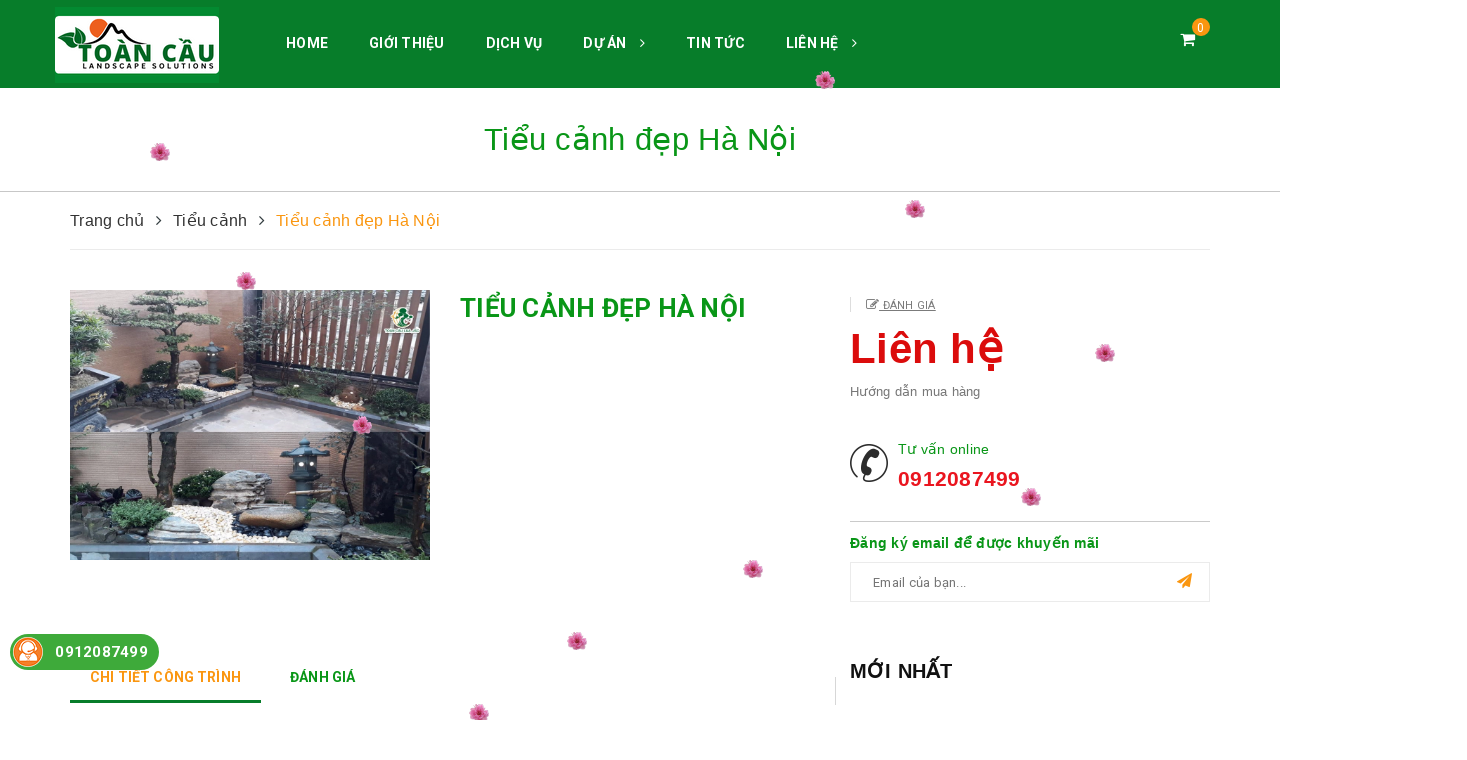

--- FILE ---
content_type: text/html; charset=utf-8
request_url: https://canhquantoancau.com/tieu-canh-dep-ha-noi
body_size: 18273
content:
<!DOCTYPE html>
<html lang="vi">
<head>
	<!-- Google Tag Manager -->
		<script>(function(w,d,s,l,i){w[l]=w[l]||[];w[l].push({'gtm.start':
		new Date().getTime(),event:'gtm.js'});var f=d.getElementsByTagName(s)[0],
		j=d.createElement(s),dl=l!='dataLayer'?'&l='+l:'';j.async=true;j.src=
		'https://www.googletagmanager.com/gtm.js?id='+i+dl;f.parentNode.insertBefore(j,f);
		})(window,document,'script','dataLayer','GTM-PXZHSB6');</script>
	<!-- End Google Tag Manager -->
	<meta charset="UTF-8" />
	<meta name="viewport" content="width=device-width, minimum-scale=1.0, maximum-scale=1.0, user-scalable=no">			
	<title>
		Tiểu cảnh đẹp Hà Nội
		
		
		 CÔNG TY CP HẠ TẦNG VÀ KIẾN TRÚC CẢNH QUAN TOÀN CẦU			
	</title>	
	<!-- ================= Page description ================== -->
	<meta name="description" content="Thông tin liên hệ CÔNG TY CỔ PHẦN HẠ TẦNG VÀ KIẾN TRÚC CẢNH QUAN TOÀN CẦU Địa chỉ: Kho đá 2A Võ Chí Công, Tây Hồ, Hà Nội Điện thoại: 0912 087 499 - 0982 055 558 Website: Canhquantoancau.com">
	<!-- ================= Meta ================== -->
	<meta name="keywords" content="Tiểu cảnh đẹp Hà Nội, Tiểu cảnh, CÔNG TY CP HẠ TẦNG VÀ KIẾN TRÚC CẢNH QUAN TOÀN CẦU, canhquantoancau.com"/>		
	<link rel="canonical" href="https://canhquantoancau.com/tieu-canh-dep-ha-noi"/> 
	<meta name='revisit-after' content='1 days' />
	<meta name="robots" content="noodp,index,follow" />
	<!-- ================= Favicon ================== -->
	
	<link rel="icon" href="//bizweb.dktcdn.net/100/310/549/themes/657825/assets/favicon.png?1710046201791" type="image/x-icon" />
	
	<!-- ================= Google Fonts ================== -->
	
	
	
	<link href="//fonts.googleapis.com/css?family=Roboto:400,700" rel="stylesheet" type="text/css" media="all" />
	
	
	
	
	
	
		
	
	<!-- Facebook Open Graph meta tags -->
	

	<meta property="og:type" content="product">
	<meta property="og:title" content="Tiểu cảnh đẹp Hà Nội">
	
		<meta property="og:image" content="http://bizweb.dktcdn.net/thumb/grande/100/310/549/products/tieu-canh-dep-01.jpg?v=1611892728563">
		<meta property="og:image:secure_url" content="https://bizweb.dktcdn.net/thumb/grande/100/310/549/products/tieu-canh-dep-01.jpg?v=1611892728563">
	
	<meta property="og:price:amount" content="0">
	<meta property="og:price:currency" content="VND">

<meta property="og:description" content="Thông tin liên hệ CÔNG TY CỔ PHẦN HẠ TẦNG VÀ KIẾN TRÚC CẢNH QUAN TOÀN CẦU Địa chỉ: Kho đá 2A Võ Chí Công, Tây Hồ, Hà Nội Điện thoại: 0912 087 499 - 0982 055 558 Website: Canhquantoancau.com">
<meta property="og:url" content="https://canhquantoancau.com/tieu-canh-dep-ha-noi">
<meta property="og:site_name" content="CÔNG TY CP HẠ TẦNG VÀ KIẾN TRÚC CẢNH QUAN TOÀN CẦU">		
	
	<!-- Plugin CSS -->
	<link rel="stylesheet" href="//cdn.jsdelivr.net/themify-icons/0.1.2/css/themify-icons.css" >
	<link rel="stylesheet" href="//maxcdn.bootstrapcdn.com/bootstrap/3.3.7/css/bootstrap.min.css" integrity="sha384-BVYiiSIFeK1dGmJRAkycuHAHRg32OmUcww7on3RYdg4Va+PmSTsz/K68vbdEjh4u" crossorigin="anonymous">
	<link rel="stylesheet" href="//maxcdn.bootstrapcdn.com/font-awesome/4.5.0/css/font-awesome.min.css">
	<link rel="stylesheet" href="https://cdnjs.cloudflare.com/ajax/libs/Swiper/3.4.2/css/swiper.min.css">
	<link rel="stylesheet" href="https://cdnjs.cloudflare.com/ajax/libs/fancybox/2.1.6/css/jquery.fancybox.min.css" />
	<link href="//bizweb.dktcdn.net/100/310/549/themes/657825/assets/owl.carousel.min.css?1710046201791" rel="stylesheet" type="text/css" media="all" />
	<!-- Build Main CSS -->								
	<link href="//bizweb.dktcdn.net/100/310/549/themes/657825/assets/base.scss.css?1710046201791" rel="stylesheet" type="text/css" media="all" />		
	<link href="//bizweb.dktcdn.net/100/310/549/themes/657825/assets/style.scss.css?1710046201791" rel="stylesheet" type="text/css" media="all" />		
	<link href="//bizweb.dktcdn.net/100/310/549/themes/657825/assets/update.scss.css?1710046201791" rel="stylesheet" type="text/css" media="all" />		
	<link href="//bizweb.dktcdn.net/100/310/549/themes/657825/assets/module.scss.css?1710046201791" rel="stylesheet" type="text/css" media="all" />
	<link href="//bizweb.dktcdn.net/100/310/549/themes/657825/assets/responsive.scss.css?1710046201791" rel="stylesheet" type="text/css" media="all" />
	
	<!-- Header JS -->	
	<script src="//bizweb.dktcdn.net/100/310/549/themes/657825/assets/jquery-2.2.3.min.js?1710046201791" type="text/javascript"></script>
	<!-- Bizweb javascript customer -->
	
	<!-- JS Sản phẩm vừa xem -->
	
	
	<script>
		/*** get alias for recent product */
		var alias = 'tieu-canh-dep-ha-noi';
	</script>
	<script src="//cdnjs.cloudflare.com/ajax/libs/jquery-cookie/1.4.1/jquery.cookie.min.js" type="text/javascript"></script>
	
	<!-- Bizweb conter for header -->
	<script>
	var Bizweb = Bizweb || {};
	Bizweb.store = 'canhquantoancau.mysapo.net';
	Bizweb.id = 310549;
	Bizweb.theme = {"id":657825,"name":"Batakoo","role":"main"};
	Bizweb.template = 'product';
	if(!Bizweb.fbEventId)  Bizweb.fbEventId = 'xxxxxxxx-xxxx-4xxx-yxxx-xxxxxxxxxxxx'.replace(/[xy]/g, function (c) {
	var r = Math.random() * 16 | 0, v = c == 'x' ? r : (r & 0x3 | 0x8);
				return v.toString(16);
			});		
</script>
<script>
	(function () {
		function asyncLoad() {
			var urls = ["//productreviews.sapoapps.vn/assets/js/productreviews.min.js?store=canhquantoancau.mysapo.net","https://google-shopping.sapoapps.vn/conversion-tracker/global-tag/3894.js?store=canhquantoancau.mysapo.net","https://google-shopping.sapoapps.vn/conversion-tracker/event-tag/3894.js?store=canhquantoancau.mysapo.net","https://contactform.sapoapps.vn/ContactForm/ContactFormAsset/ContactFormScript?store=canhquantoancau.mysapo.net","https://productstatistics.sapoapps.vn/scripts/ab_productstatistics_scripttag.min.js?store=canhquantoancau.mysapo.net"];
			for (var i = 0; i < urls.length; i++) {
				var s = document.createElement('script');
				s.type = 'text/javascript';
				s.async = true;
				s.src = urls[i];
				var x = document.getElementsByTagName('script')[0];
				x.parentNode.insertBefore(s, x);
			}
		};
		window.attachEvent ? window.attachEvent('onload', asyncLoad) : window.addEventListener('load', asyncLoad, false);
	})();
</script>


<script>
	window.BizwebAnalytics = window.BizwebAnalytics || {};
	window.BizwebAnalytics.meta = window.BizwebAnalytics.meta || {};
	window.BizwebAnalytics.meta.currency = 'VND';
	window.BizwebAnalytics.tracking_url = '/s';

	var meta = {};
	
	meta.product = {"id": 20562348, "vendor": "", "name": "Tiểu cảnh đẹp Hà Nội",
	"type": "", "price": 0 };
	
	
	for (var attr in meta) {
	window.BizwebAnalytics.meta[attr] = meta[attr];
	}
</script>

	
		<script src="/dist/js/stats.min.js?v=96f2ff2"></script>
	



<!-- Global site tag (gtag.js) - Google Analytics -->
<script async src="https://www.googletagmanager.com/gtag/js?id=G-2VV9ZGPL24"></script>
<script>
  window.dataLayer = window.dataLayer || [];
  function gtag(){dataLayer.push(arguments);}
  gtag('js', new Date());

  gtag('config', 'G-2VV9ZGPL24');
</script>
<!-- Global site tag (gtag.js) - Google Ads: 788675089 -->
<script async src="https://www.googletagmanager.com/gtag/js?id=AW-788675089"></script>
<script>
  window.dataLayer = window.dataLayer || [];
  function gtag(){dataLayer.push(arguments);}
  gtag('js', new Date());

  gtag('config', 'AW-788675089');
</script>
<script>
  document.addEventListener("DOMContentLoaded", function (event) {
    jQuery('a[href*="tel:"]').on('click', function () {
      gtag('event', 'conversion', {'send_to': 'AW-788675089/jffDCL7Hyv4BEJH0iPgC'});
    });
  }); 
</script>
<script>

	window.enabled_enhanced_ecommerce = false;

</script>

<script>

	try {
		gtag('event', 'view_item', {
			items: [
				{
					id: 20562348,
					name: "Tiểu cảnh đẹp Hà Nội",
					brand: null,
					category: null,
					variant: "Default Title",
					price: '0'
				}
			]
		});
	} catch(e) { console.error('ga script error', e);}

</script>






<script>
	var eventsListenerScript = document.createElement('script');
	eventsListenerScript.async = true;
	
	eventsListenerScript.src = "/dist/js/store_events_listener.min.js?v=1b795e9";
	
	document.getElementsByTagName('head')[0].appendChild(eventsListenerScript);
</script>






<link href="//bizweb.dktcdn.net/100/310/549/themes/657825/assets/cf-stylesheet.css?1710046201791" rel="stylesheet" type="text/css" media="all" />
<script>var ProductReviewsAppUtil=ProductReviewsAppUtil || {};</script>
<link href="//bizweb.dktcdn.net/100/310/549/themes/657825/assets/appbulk-product-statistics.css?1710046201791" rel="stylesheet" type="text/css" media="all" />
</head>
<body>
	<!-- Google Tag Manager (noscript) -->
		<noscript><iframe src="https://www.googletagmanager.com/ns.html?id=GTM-PXZHSB6"
		height="0" width="0" style="display:none;visibility:hidden"></iframe></noscript>
	<!-- End Google Tag Manager (noscript) -->
	<div class="hidden-md hidden-lg opacity_menu"></div>
	<div class="opacity_filter"></div>
	<!-- Main content -->
	<!-- Menu mobile -->
<div id="mySidenav" class="sidenav menu_mobile hidden-md hidden-lg">
	<div class="top_menu_mobile">
		<span class="close_menu">
		</span>
	</div>
	<div class="content_memu_mb">
		<div class="link_list_mobile">

			<ul class="ct-mobile hidden">
				

			</ul>
			<ul class="ct-mobile">
				
				<li class="level0 level-top parent level_ico">
					<a href="/">HOME</a>
					
				</li>
				
				<li class="level0 level-top parent level_ico">
					<a href="/gioi-thieu">GIỚI THIỆU</a>
					
				</li>
				
				<li class="level0 level-top parent level_ico">
					<a href="/">DỊCH VỤ</a>
					
				</li>
				
				<li class="level0 level-top parent level_ico">
					<a href="/">DỰ ÁN</a>
					
					<i class="ti-plus hide_close"></i>
					<ul class="level0 sub-menu" style="display:none;">
						
					</ul>
					
				</li>
				
				<li class="level0 level-top parent level_ico">
					<a href="/tin-tuc">TIN TỨC</a>
					
				</li>
				
				<li class="level0 level-top parent level_ico">
					<a href="/">LIÊN HỆ</a>
					
					<i class="ti-plus hide_close"></i>
					<ul class="level0 sub-menu" style="display:none;">
						
					</ul>
					
				</li>
				
			</ul>
		</div>
	</div>

</div>
<!-- End -->
<header class="header">	
	<div class="container">
		<div class="menu-bar hidden-md hidden-lg hidden-sm hidden-xs">
			<img src="//bizweb.dktcdn.net/100/310/549/themes/657825/assets/menu-bar.png?1710046201791" alt="menu bar" />
		</div>

		<div class="header-main">
			<div class="row">
				<div class="head_content col-lg-12 col-md-12 col-sm-12 no-padding">
					<div class="menu-bar nav-mobile-button hidden-md hidden-lg">
						<a href="#nav-mobile"><img src="//bizweb.dktcdn.net/100/310/549/themes/657825/assets/iconmenu.png?1710046201791" alt="menu bar" /></a>
					</div>
					<div class="col-xs-6 col-sm-6 col-md-2 col-lg-2 head_logo no-padding">
						<div class="logo">
							
							<a href="/" class="logo-wrapper ">					
								<img src="//bizweb.dktcdn.net/100/310/549/themes/657825/assets/logo.png?1710046201791" alt="logo ">					
							</a>
													
						</div>
					</div>
					<div class="main_menu_header col-lg-9 col-md-8 hidden-xs hidden-sm">
						<div class="bg-header-nav hidden-xs hidden-sm">
	<div class="header_hai">
		<nav class="header-nav">
			<ul class="item_big">
				
				
				
				
				
				
				<li class="nav-item "><a class="nav-link" href="/">HOME</a></li>
				
				
				
				
				
				
				
				<li class="nav-item "><a class="nav-link" href="/gioi-thieu">GIỚI THIỆU</a></li>
				
				
				
				
				
				
				
				<li class="nav-item "><a class="nav-link" href="/">DỊCH VỤ</a></li>
				
				
				
				
				
				
				
				<li class="nav-item ">
					<a href="/" class="nav-link">DỰ ÁN <i class="fa fa-angle-right" data-toggle="dropdown"></i></a>

					
					<ul class="item_small hidden-md hidden-sm hidden-xs">
						
					</ul>
					
					<ul class="item_small hidden-lg hidden-sm hidden-xs">
						
					</ul>
				</li>
				
				
				
				
				
				
				
				<li class="nav-item "><a class="nav-link" href="/tin-tuc">TIN TỨC</a></li>
				
				
				
				
				
				
				
				<li class="nav-item ">
					<a href="/" class="nav-link">LIÊN HỆ <i class="fa fa-angle-right" data-toggle="dropdown"></i></a>

					
					<ul class="item_small hidden-md hidden-sm hidden-xs">
						
					</ul>
					
					<ul class="item_small hidden-lg hidden-sm hidden-xs">
						
					</ul>
				</li>
				
				
				
			</ul>
		</nav>
	</div>
</div>
					</div> 
					<div class="col-lg-1 col-md-2 header_top_cart">
						
						<div class="top-cart-contain f-right">
							<div class="mini-cart text-xs-center">
								<div class="heading-cart">
									<a class="bg_cart" href="/cart" title="Giỏ hàng">
										<i class="fa fa-shopping-cart" aria-hidden="true"></i>
										<span class="count_item count_item_pr"></span>
									</a>
								</div>	
								<div class="top-cart-content">					
									<ul id="cart-sidebar" class="mini-products-list count_li">
										<li class="list-item">
											<ul></ul>
										</li>
										<li class="action">
											<ul>
												<li class="li-fix-1">
													<div class="top-subtotal">
														Tổng tiền thanh toán: 
														<span class="price"></span>
													</div>
												</li>
												<li class="li-fix-2" style="">
													<div class="actions">
														<a href="/cart" class="btn btn-primary" title="Giỏ hàng">
															<span>Giỏ hàng</span>
														</a>
														<a href="/checkout" class="btn btn-checkout btn-gray" title="Thanh toán">
															<span>Thanh toán</span>
														</a>
													</div>
												</li>
											</ul>
										</li>
									</ul>
								</div>
							</div>
						</div>
						<div class="top-cart-contain f-right hidden">
							<div class="mini-cart text-xs-center">
								<div class="heading-cart">
									<a href="/cart">
										<span class="background_cart"><i class="icon-bag icons"></i></span>
										<span class="cart_num"><span class="cartCount  count_item_pr"></span></span>
									</a>
								</div>	
							</div>
						</div>
					</div>
				</div>
			</div>
		</div>
	</div>
</header>

	






<section class="bread-crumb">
	<div class="page-heading">
		<div class="container">
			<div class="row">
				<h1 class="title_big">Tiểu cảnh đẹp Hà Nội</h1>
			</div>
		</div>
	</div>
	<div class="container">
		<div class="row">
			<div class="col-xs-12">

				<ul class="breadcrumb" itemscope itemtype="http://data-vocabulary.org/Breadcrumb">					
					<li class="home">
						<a itemprop="url" href="/" ><span itemprop="title">Trang chủ</span></a>						
						<span><i class="fa fa-angle-right" aria-hidden="true"></i></span>
					</li>
					
					
					<li>
						<a itemprop="url" href="/tieu-canh-2"><span itemprop="title">Tiểu cảnh</span></a>						
						<span><i class="fa fa-angle-right" aria-hidden="true"></i></span>
					</li>
					
					<li><strong><span itemprop="title">Tiểu cảnh đẹp Hà Nội</span></strong><li>
						
					</ul>
				</div>
			</div>
		</div>
	</section>
<section class="product" itemscope itemtype="http://schema.org/Product">	
	<meta itemprop="url" content="//canhquantoancau.com/tieu-canh-dep-ha-noi">
	<meta itemprop="name" content="Tiểu cảnh đẹp Hà Nội">
	<meta itemprop="image" content="//bizweb.dktcdn.net/thumb/grande/100/310/549/products/tieu-canh-dep-01.jpg?v=1611892728563">
	<div class="container">
		<div class="row">
			
			<div class="col-lg-12 col-md-12 col-sm-12 col-xs-12 details-product">
				<div class="row">
					<div class="col-lg-4 col-md-4 col-sm-6 col-xs-12 relative product-image-block no-thum">
						<div class="large-image">
							
							<a href="//bizweb.dktcdn.net/thumb/1024x1024/100/310/549/products/tieu-canh-dep-01.jpg?v=1611892728563" data-rel="prettyPhoto[product-gallery]">
								<img id="zoom_01" src="//bizweb.dktcdn.net/thumb/1024x1024/100/310/549/products/tieu-canh-dep-01.jpg?v=1611892728563" alt="Tiểu cảnh đẹp Hà Nội">
							</a>						
							<div class="hidden">
								
								
								
								
								<div class="item">
									<a href="https://bizweb.dktcdn.net/100/310/549/products/tieu-canh-dep-01.jpg?v=1611892728563" data-image="https://bizweb.dktcdn.net/100/310/549/products/tieu-canh-dep-01.jpg?v=1611892728563" data-zoom-image="https://bizweb.dktcdn.net/100/310/549/products/tieu-canh-dep-01.jpg?v=1611892728563" data-rel="prettyPhoto[product-gallery]">										
									</a>
								</div>	
								
							</div>
						</div>						
						
					</div>
					<div class="col-lg-4 col-md-4 col-sm-6 col-xs-12 details-pro">
						<h2 class="title-head" itemprop="name">Tiểu cảnh đẹp Hà Nội</h2>
											
						<div class="product_description margin-bottom-20">
							<div class="rte description">
								
								
								
																
								

							</div>
						</div>
						
					</div>
					<div class="col-lg-4 col-md-4 col-sm-12 col-xs-12 details-pro">
						<div class="reviews_details_product">
							<div class="bizweb-product-reviews-badge" data-id="20562348"></div>
							<span class="danhgiasp"><i class="fa fa-pencil-square-o" aria-hidden="true"></i><a href="#" onclick="scrollToxx();">&nbsp;Đánh giá</a></span>
						</div>
						<div class="price-box" itemscope itemtype="http://schema.org/Offer">
							
							<div class="special-price">
								<span class="price product-price">Liên hệ </span> 
							</div> <!-- Hết hàng -->
							
						</div>

						<div class="support_buy"><a target="_blank" href="/huong-dan">Hướng dẫn mua hàng</a></div>

						<div class="form-product">
							<form enctype="multipart/form-data" id="add-to-cart-form" action="/cart/add" method="post" class="form-inline">
								
								<div class="box-variant clearfix ">

									
									<input type="hidden" name="variantId" value="41443478" />
									

								</div>
								<div class="form-group form-groupx form-detail-action hidden">
									<header class="not_bg">Số lượng:</header>
									<div class="custom custom-btn-number">																			
										<span class="qtyminus" data-field="quantity">-</span>
										<input type="text" class="input-text qty quantity-details" data-field='quantity' title="Só lượng" value="1" maxlength="12" id="qty" name="quantity" onkeypress='validate(event)'>									
										<span class="qtyplus" data-field="quantity">+</span>										
									</div>
																		
									<button type="submit" class="btn btn-lg btn-primary btn-cart btn-cart2 add_to_cart btn_buy" title="Cho vào giỏ hàng">
										<span>Đăng ký ngay</span>
									</button>									
																	
								</div>									
								

								

							<div class="abps-productdetail ab-hide" ab-data-productid="20562348"></div></form>
							
							
						</div>
						<span class="contact-info hidden-lg-down clearfix">
							<div class="f-lefts">
								<img src="//bizweb.dktcdn.net/100/310/549/themes/657825/assets/icon-contact.png?1710046201791" alt="CÔNG TY CP HẠ TẦNG VÀ KIẾN TRÚC CẢNH QUAN TOÀN CẦU"><a>Tư vấn online</a>
							<a href="tel:0912087499" style="display:block;color:#ea151f;font-size:21px;font-weight:bold;">0912087499</a>
							</div>

						</span>
						<!-- social-->
						
						<!-- Go to www.addthis.com/dashboard to customize your tools -->
						<script type="text/javascript" src="//s7.addthis.com/js/300/addthis_widget.js#pubid=ra-582932d397725f37"></script>
						<div class="addthis_inline_share_toolbox_rcl2"></div>
						
						<!--end social-->
						<!-- mail prodiuct-->
						<span class="login_email_pro">Đăng ký email để được khuyến mãi</span>
						<div class="mail-product">        
							
							
							
							<form action="#" method="post" id="mc-embedded-subscribe-form" name="mc-embedded-subscribe-form" target="_blank">
								<button  class="btn btn-primary subscribe" name="subscribe" id="subscribe"><i class="fa fa-paper-plane" aria-hidden="true"></i></button>
								<input type="email" value="" placeholder="Email của bạn..." name="EMAIL" id="mail" aria-label="general.newsletter_form.newsletter_email" >
							<div class="abps-productdetail ab-hide" ab-data-productid="20562348"></div></form>
						</div>
						<!--end mail-product-->

					</div>
				</div>
				<div class="row">
					
					<div class="col-xs-12 col-lg-8 col-md-8 col-sm-6">
						<!-- Nav tabs -->
						<div class="product-tab e-tabs not-dqtab padding-bottom-25">
							<span class="border-dashed-tab"></span>
							<ul class="tabs tabs-title clearfix">	
								
								<li class="tab-link" data-tab="tab-1">
									<h3><span>Chi tiết công trình</span></h3>
								</li>																	
								
								
								
								<li class="tab-link" data-tab="tab-3" id="tab-review">
									<h3><span>Đánh giá</span></h3>
								</li>																	
								
							</ul>																									

							
							<div id="tab-1" class="tab-content">
								<div class="rte">
									
									<p style="text-align: center;">&nbsp;</p>
<table border="1" cellpadding="1" cellspacing="1" style="width:700px;">
<caption>
<p style="text-align: center;">Thông tin liên hệ</p></caption>
<tbody>
<tr>
	<td>
	<p><strong>CÔNG TY CỔ PHẦN HẠ TẦNG VÀ KIẾN TRÚC CẢNH QUAN TOÀN CẦU</strong></p>
	<p>Địa chỉ: Kho đá 2A Võ Chí Công, Tây Hồ, Hà Nội</p>
	<p>Điện thoại: <span style="color:#c0392b;"><strong>0912 087 499</strong></span> - <strong><span style="color:#c0392b;">0982 055 558</span></strong></p>
	<p><strong>Website: <a href="https://canhquantoancau.com">Canhquantoancau.com</a></strong></p></td>
</tr>
</tbody></table>
<p><br />
<br />
&nbsp;</p>
<p>&nbsp;</p>
																	
								</div>	
							</div>	
							
							
							
							<div id="tab-3" class="tab-content tab-review-c">
								<div class="rte">
									<div id="bizweb-product-reviews" class="bizweb-product-reviews" data-id="20562348">
    
</div>
								</div>
							</div>	
							
						</div>
					</div>
					
					<!-- SP mới nhất -->
					
					<div class="col-lg-4 col-md-4 col-sm-6 col-xs-12 new_pro_br">
						<div class="product-new">
							<div class="box">
								<div class="box-heading">
									<h2><span>Mới nhất</span></h2>
								</div>
								<div class="product-new-content">
									<div class="owl_new owl-carousel owl-theme" data-nav= "false" data-lg-items="1" data-md-items="1" data-sm-items="1" data-xs-items="1" data-margin="0">
										
									</div>
								</div>
							</div>
						</div>
					</div>
					
					<!-- end sp mới nhất -->

				</div>
				<!-- SP LIÊN QUAN -->
				
				
				
				
									
				
				<div class="related-product margin-top-20 xs-margin-top-0 margin-bottom-30">
					<div class="heading-related">
						<h2 class="title-head"><a href="/tieu-canh-2">Dự án tương tự</a></h2>
					</div>
					<div class="products  owl-carousel owl-theme products-view-grid" data-nav= "true" data-lg-items="3" data-md-items="3" data-sm-items="2" data-xs-items="2" data-margin="0">
						
						
						




 














<div class="product-box">															
	<div class="product-thumbnail">
		<a href="/12" title="Tiểu cảnh biệt thự đẹp từ Toàn Cầu team">
			<img src="//bizweb.dktcdn.net/thumb/grande/100/310/549/products/tieu-canh-dep-mien.jpg?v=1612276272577" alt="Tiểu cảnh biệt thự đẹp từ Toàn Cầu team">
		</a>	
	</div>
	<div class="product-info a-center">
		<h3 class="product-name"><a class="" href="/12" title="Tiểu cảnh biệt thự đẹp từ Toàn Cầu team">Tiểu cảnh biệt thự đẹp từ Toàn Cầu team</a></h3>
		<div class="bizweb-product-reviews-badge product-hides" data-id="20594566"></div>
		
		<div class="price-box clearfix">
			<div class="special-price clearfix">
				<span class="price product-price">Liên hệ</span>
			</div>
		</div>
		
	</div>
	<div class="product-action clearfix">
		<form action="/cart/add" method="post" class="variants form-nut-grid" data-id="product-actions-20594566" enctype="multipart/form-data">
			<div>
				
				<input class="hidden" type="hidden" name="variantId" value="41561981" />
				<button class="btn-cart btn btn-hai left-to" title="Chọn sản phẩm"  type="button" onclick="window.location.href='/12'" >
					Chi tiết công trình</button>
				
				
			</div>
		</form>
	</div>

</div>
						
						
						
						




 














<div class="product-box">															
	<div class="product-thumbnail">
		<a href="/10" title="Tiểu cảnh nhà hàng độc đáo Hà Nội">
			<img src="//bizweb.dktcdn.net/thumb/grande/100/310/549/products/tieu-canh-dep-ha-noi.jpg?v=1612276235557" alt="Tiểu cảnh nhà hàng độc đáo Hà Nội">
		</a>	
	</div>
	<div class="product-info a-center">
		<h3 class="product-name"><a class="" href="/10" title="Tiểu cảnh nhà hàng độc đáo Hà Nội">Tiểu cảnh nhà hàng độc đáo Hà Nội</a></h3>
		<div class="bizweb-product-reviews-badge product-hides" data-id="20594563"></div>
		
		<div class="price-box clearfix">
			<div class="special-price clearfix">
				<span class="price product-price">Liên hệ</span>
			</div>
		</div>
		
	</div>
	<div class="product-action clearfix">
		<form action="/cart/add" method="post" class="variants form-nut-grid" data-id="product-actions-20594563" enctype="multipart/form-data">
			<div>
				
				<input class="hidden" type="hidden" name="variantId" value="41561978" />
				<button class="btn-cart btn btn-hai left-to" title="Chọn sản phẩm"  type="button" onclick="window.location.href='/10'" >
					Chi tiết công trình</button>
				
				
			</div>
		</form>
	</div>

</div>
						
						
						
						




 














<div class="product-box">															
	<div class="product-thumbnail">
		<a href="/9" title="Tiểu cảnh nhà hàng độc đáo">
			<img src="//bizweb.dktcdn.net/thumb/grande/100/310/549/products/tieu-canh-dep.jpg?v=1612276213057" alt="Tiểu cảnh nhà hàng độc đáo">
		</a>	
	</div>
	<div class="product-info a-center">
		<h3 class="product-name"><a class="" href="/9" title="Tiểu cảnh nhà hàng độc đáo">Tiểu cảnh nhà hàng độc đáo</a></h3>
		<div class="bizweb-product-reviews-badge product-hides" data-id="20594562"></div>
		
		<div class="price-box clearfix">
			<div class="special-price clearfix">
				<span class="price product-price">Liên hệ</span>
			</div>
		</div>
		
	</div>
	<div class="product-action clearfix">
		<form action="/cart/add" method="post" class="variants form-nut-grid" data-id="product-actions-20594562" enctype="multipart/form-data">
			<div>
				
				<input class="hidden" type="hidden" name="variantId" value="41561977" />
				<button class="btn-cart btn btn-hai left-to" title="Chọn sản phẩm"  type="button" onclick="window.location.href='/9'" >
					Chi tiết công trình</button>
				
				
			</div>
		</form>
	</div>

</div>
						
						
						
						




 














<div class="product-box">															
	<div class="product-thumbnail">
		<a href="/8" title="Tiểu cảnh nhà hàng kiểu Nhật">
			<img src="//bizweb.dktcdn.net/thumb/grande/100/310/549/products/thiet-ke-tieu-canh.jpg?v=1612276209547" alt="Tiểu cảnh nhà hàng kiểu Nhật">
		</a>	
	</div>
	<div class="product-info a-center">
		<h3 class="product-name"><a class="" href="/8" title="Tiểu cảnh nhà hàng kiểu Nhật">Tiểu cảnh nhà hàng kiểu Nhật</a></h3>
		<div class="bizweb-product-reviews-badge product-hides" data-id="20594561"></div>
		
		<div class="price-box clearfix">
			<div class="special-price clearfix">
				<span class="price product-price">Liên hệ</span>
			</div>
		</div>
		
	</div>
	<div class="product-action clearfix">
		<form action="/cart/add" method="post" class="variants form-nut-grid" data-id="product-actions-20594561" enctype="multipart/form-data">
			<div>
				
				<input class="hidden" type="hidden" name="variantId" value="41561970" />
				<button class="btn-cart btn btn-hai left-to" title="Chọn sản phẩm"  type="button" onclick="window.location.href='/8'" >
					Chi tiết công trình</button>
				
				
			</div>
		</form>
	</div>

</div>
						
						
						
						




 














<div class="product-box">															
	<div class="product-thumbnail">
		<a href="/6" title="Công trình tiểu cảnh đẹp Toàn Cầu team tại Hà Nội">
			<img src="//bizweb.dktcdn.net/thumb/grande/100/310/549/products/thi-cong-tieu-canh-dep.jpg?v=1612276201230" alt="Công trình tiểu cảnh đẹp Toàn Cầu team tại Hà Nội">
		</a>	
	</div>
	<div class="product-info a-center">
		<h3 class="product-name"><a class="" href="/6" title="Công trình tiểu cảnh đẹp Toàn Cầu team tại Hà Nội">Công trình tiểu cảnh đẹp Toàn Cầu team tại Hà Nội</a></h3>
		<div class="bizweb-product-reviews-badge product-hides" data-id="20594558"></div>
		
		<div class="price-box clearfix">
			<div class="special-price clearfix">
				<span class="price product-price">Liên hệ</span>
			</div>
		</div>
		
	</div>
	<div class="product-action clearfix">
		<form action="/cart/add" method="post" class="variants form-nut-grid" data-id="product-actions-20594558" enctype="multipart/form-data">
			<div>
				
				<input class="hidden" type="hidden" name="variantId" value="41561967" />
				<button class="btn-cart btn btn-hai left-to" title="Chọn sản phẩm"  type="button" onclick="window.location.href='/6'" >
					Chi tiết công trình</button>
				
				
			</div>
		</form>
	</div>

</div>
						
						
						
						




 














<div class="product-box">															
	<div class="product-thumbnail">
		<a href="/5" title="Công trình tiểu cảnh đẹp Toàn Cầu team">
			<img src="//bizweb.dktcdn.net/thumb/grande/100/310/549/products/thi-cong-tieu-canh-chuyen-nghiep.jpg?v=1612276192717" alt="Công trình tiểu cảnh đẹp Toàn Cầu team">
		</a>	
	</div>
	<div class="product-info a-center">
		<h3 class="product-name"><a class="" href="/5" title="Công trình tiểu cảnh đẹp Toàn Cầu team">Công trình tiểu cảnh đẹp Toàn Cầu team</a></h3>
		<div class="bizweb-product-reviews-badge product-hides" data-id="20594557"></div>
		
		<div class="price-box clearfix">
			<div class="special-price clearfix">
				<span class="price product-price">Liên hệ</span>
			</div>
		</div>
		
	</div>
	<div class="product-action clearfix">
		<form action="/cart/add" method="post" class="variants form-nut-grid" data-id="product-actions-20594557" enctype="multipart/form-data">
			<div>
				
				<input class="hidden" type="hidden" name="variantId" value="41561966" />
				<button class="btn-cart btn btn-hai left-to" title="Chọn sản phẩm"  type="button" onclick="window.location.href='/5'" >
					Chi tiết công trình</button>
				
				
			</div>
		</form>
	</div>

</div>
						
						
						
						
						
						




 














<div class="product-box">															
	<div class="product-thumbnail">
		<a href="/tieu-canh-dep-trong-nha" title="Tiểu cảnh đẹp trong nhà">
			<img src="//bizweb.dktcdn.net/thumb/grande/100/310/549/products/thiet-ke-tieu-canh-dep.jpg?v=1611892608940" alt="Tiểu cảnh đẹp trong nhà">
		</a>	
	</div>
	<div class="product-info a-center">
		<h3 class="product-name"><a class="" href="/tieu-canh-dep-trong-nha" title="Tiểu cảnh đẹp trong nhà">Tiểu cảnh đẹp trong nhà</a></h3>
		<div class="bizweb-product-reviews-badge product-hides" data-id="20562323"></div>
		
		<div class="price-box clearfix">
			<div class="special-price clearfix">
				<span class="price product-price">Liên hệ</span>
			</div>
		</div>
		
	</div>
	<div class="product-action clearfix">
		<form action="/cart/add" method="post" class="variants form-nut-grid" data-id="product-actions-20562323" enctype="multipart/form-data">
			<div>
				
				<input class="hidden" type="hidden" name="variantId" value="41443437" />
				<button class="btn-cart btn btn-hai left-to" title="Chọn sản phẩm"  type="button" onclick="window.location.href='/tieu-canh-dep-trong-nha'" >
					Chi tiết công trình</button>
				
				
			</div>
		</form>
	</div>

</div>
						
						
					</div>
				</div>
				
				
				<!-- END SP LIÊN QUAN -->	

			</div>			
		</div>
		
		
	</div>	
</div>
</section>
<script> 
	function validate(evt) {
		var theEvent = evt || window.event;
		var key = theEvent.keyCode || theEvent.which;
		key = String.fromCharCode( key );
		var regex = /[0-9]|\./;
		if( !regex.test(key) ) {
			theEvent.returnValue = false;
			if(theEvent.preventDefault) theEvent.preventDefault();
		}
	}
	var selectCallback = function(variant, selector) {
		if (variant) {

			var form = jQuery('#' + selector.domIdPrefix).closest('form');

			for (var i=0,length=variant.options.length; i<length; i++) {

				var radioButton = form.find('.swatch[data-option-index="' + i + '"] :radio[value="' + variant.options[i] +'"]');

				if (radioButton.size()) {
					radioButton.get(0).checked = true;
				}
			}
		}
		var addToCart = jQuery('.form-product .btn-cart'),
		masp = jQuery('.masp'),
		form = jQuery('.form-product .form-groupx'),
		productPrice = jQuery('.details-pro .special-price .product-price'),
		qty = jQuery('.details-pro .inventory_quantity'),
		comparePrice = jQuery('.details-pro .old-price .product-price-old');

		if(variant && variant.sku && variant.sku != null)
		{
			masp.text(variant.sku);
		}else{
			masp.text('Đang cập nhật');
		}


		if (variant && variant.available) {
			if(variant.inventory_management == "bizweb"){

				qty.html('<span>Còn ' + variant.inventory_quantity +' sản phẩm</span>');
				if (variant.inventory_quantity <= 0 ) {
					qty.html('<span>Hết hàng</span>');
				}

			}else{
				qty.html('<span>Còn hàng</span>');
			}
			addToCart.text('Đăng ký ngay').removeAttr('disabled');									
			if(variant.price == 0){
				productPrice.html('Liên hệ');	
				comparePrice.hide();
				form.addClass('hidden');
			}else{
				form.removeClass('hidden');
				productPrice.html(Bizweb.formatMoney(variant.price, "{{amount_no_decimals_with_comma_separator}}₫") + '/ m2');
				// Also update and show the product's compare price if necessary
				if ( variant.compare_at_price > variant.price ) {
					comparePrice.html(Bizweb.formatMoney(variant.compare_at_price, "{{amount_no_decimals_with_comma_separator}}₫")+ '/ m2').show();
				} else {
					comparePrice.hide();   
				}       										
			}

		} else {	
			qty.html('<span>Hết hàng</span>');
			addToCart.text('Hết hàng').attr('disabled', 'disabled');
			if(variant){
				if(variant.price != 0){
					form.removeClass('hidden');
					productPrice.html(Bizweb.formatMoney(variant.price, "{{amount_no_decimals_with_comma_separator}}₫") + '/ m2');
					// Also update and show the product's compare price if necessary
					if ( variant.compare_at_price > variant.price ) {
						comparePrice.html(Bizweb.formatMoney(variant.compare_at_price, "{{amount_no_decimals_with_comma_separator}}₫")+ '/ m2').show();
					} else {
						comparePrice.hide();   
					}     
				}else{
					productPrice.html('Liên hệ');	
					comparePrice.hide();
					form.addClass('hidden');									
				}
			}else{
				productPrice.html('Liên hệ');	
				comparePrice.hide();
				form.addClass('hidden');	
			}

		}
		/*begin variant image*/
		if (variant && variant.image) {  
			var originalImage = jQuery(".large-image img"); 
			var newImage = variant.image;
			var element = originalImage[0];
			Bizweb.Image.switchImage(newImage, element, function (newImageSizedSrc, newImage, element) {
				jQuery(element).parents('a').attr('href', newImageSizedSrc);
				jQuery(element).attr('src', newImageSizedSrc);
			});

			$('.checkurl').attr('href',$(this).attr('src'));
			$('.zoomContainer').remove();
			setTimeout(function(){
				if($(window).width() > 1200){
					$('.zoomContainer').remove();				
					$('#zoom_01').elevateZoom({
						gallery:'gallery_01', 
						zoomWindowWidth:420,
						zoomWindowHeight:500,
						zoomWindowOffetx: 10,
						easing : true,
						scrollZoom : true,
						cursor: 'pointer', 
						galleryActiveClass: 'active', 
						imageCrossfade: true

					});
				}

			},300);
		}

		/*end of variant image*/
	};
	jQuery(function($) {
		


		 // Add label if only one product option and it isn't 'Title'. Could be 'Size'.
		 
		 $('.selector-wrapper:eq(0)').prepend('<label>Title</label>');
		 

		  // Hide selectors if we only have 1 variant and its title contains 'Default'.
		  
		  $('.selector-wrapper').hide();
		   
		  $('.selector-wrapper').css({
		  	'text-align':'left',
		  	'margin-bottom':'15px'
		  });
		});

	jQuery('.swatch :radio').change(function() {
		var optionIndex = jQuery(this).closest('.swatch').attr('data-option-index');
		var optionValue = jQuery(this).val();
		jQuery(this)
		.closest('form')
		.find('.single-option-selector')
		.eq(optionIndex)
		.val(optionValue)
		.trigger('change');
	});

	$(document).ready(function() {
		$("#gallery_01").owlCarousel({

			navigation : true,
			nav: true,
			navigationPage: false,
			navigationText : false,
			slideSpeed : 1000,
			pagination : true,
			dots: false,
			margin: 10,
			autoHeight:true,
			autoplay:false,
			loop: false,
			responsive: {
				0: {
					items: 3
				},
				543: {
					items: 3
				},
				768: {
					items: 3
				},
				991: {
					items: 3
				},
				992: {
					items: 3
				},
				1300: {
					items: 3,
					margin: 10
				},
				1590: {
					items: 3,
					margin: 10
				}
			}
		});

		if($(window).width()>1200){
			setTimeout(function(){
				$('#zoom_01').elevateZoom({
					gallery:'gallery_01', 
					
					zoomWindowOffetx: 10,
					easing : true,
					scrollZoom : true,
					cursor: 'pointer', 
					galleryActiveClass: 'active', 
					imageCrossfade: true

				});
			},500);
		}



	});
	$(window).on("load resize",function(e){
		if($(window).width()<768){					   
			$('.product-tab .tab-link:nth-child(1) ').append('<div class="tab-content-mobile"></div>');
			$('.product-tab .tab-link:nth-child(1) .tab-content-mobile').append($('#tab-1').html());
			$('.product-tab .tab-link:nth-child(1)').addClass('current');

			$('.product-tab .tab-link:nth-child(2)').append('<div class="tab-content-mobile"></div>');
			$('.product-tab .tab-link:nth-child(2) .tab-content-mobile').append($('#tab-2').html());

			$('.product-tab .tab-link:nth-child(3)').append('<div class="tab-content-mobile"></div>');
			$('.product-tab .tab-link:nth-child(3) .tab-content-mobile').append($('#tab-3').html());

			$('.product-tab .tab-content').remove();
			$('.tab-link').click(function(e){

			})
		}
	});


	if($(window).width()<768){					   
		$('.product-tab .tab-link:nth-child(1) ').append('<div class="tab-content-mobile"></div>');
		$('.product-tab .tab-link:nth-child(1) .tab-content-mobile').append($('#tab-1').html());
		$('.product-tab .tab-link:nth-child(1)').addClass('current');

		$('.product-tab .tab-link:nth-child(2)').append('<div class="tab-content-mobile"></div>');
		$('.product-tab .tab-link:nth-child(2) .tab-content-mobile').append($('#tab-2').html());

		$('.product-tab .tab-link:nth-child(3)').append('<div class="tab-content-mobile"></div>');
		$('.product-tab .tab-link:nth-child(3) .tab-content-mobile').append($('#tab-3').html());

		$('.product-tab .tab-content').remove();

	}

	$(".not-dqtab").each( function(e){
		$(this).find('.tabs-title li:first-child').addClass('current');
		$(this).find('.tab-content').first().addClass('current');

		$(this).find('.tabs-title li').click(function(){
			if($(window).width()<768){	
				if($(this).hasClass('current')){
					$(this).removeClass('current');
				}else{
					var tab_id = $(this).attr('data-tab');
					var url = $(this).attr('data-url');
					$(this).closest('.e-tabs').find('.tab-viewall').attr('href',url);

					$(this).closest('.e-tabs').find('.tabs-title li').removeClass('current');
					$(this).closest('.e-tabs').find('.tab-content').removeClass('current');

					$(this).addClass('current');
					$(this).closest('.e-tabs').find("#"+tab_id).addClass('current');
				}
			}else{
				var tab_id = $(this).attr('data-tab');
				var url = $(this).attr('data-url');
				$(this).closest('.e-tabs').find('.tab-viewall').attr('href',url);

				$(this).closest('.e-tabs').find('.tabs-title li').removeClass('current');
				$(this).closest('.e-tabs').find('.tab-content').removeClass('current');

				$(this).addClass('current');
				$(this).closest('.e-tabs').find("#"+tab_id).addClass('current');

			}

		});    
	});
	function scrollToxx() {
		$('html, body').animate({ scrollTop: $('.product-tab.e-tabs').offset().top }, 'slow');
		$('.product-tab .tab-link').removeClass('current');
		$('#tab-review').addClass('current');
		$('.tab-content').removeClass('current');
		$('.tab-review-c').addClass('current');
		return false;
	}
	$('#gallery_01 img, .swatch-element label').click(function(e){
		$('.checkurl').attr('href',$(this).attr('src'));
		setTimeout(function(){
			$('.zoomContainer').remove();				
			$('#zoom_01').elevateZoom({
				gallery:'gallery_01', 
				zoomWindowWidth:420,
				zoomWindowHeight:500,
				zoomWindowOffetx: 10,
				easing : true,
				scrollZoom : true,
				cursor: 'pointer', 
				galleryActiveClass: 'active', 
				imageCrossfade: true

			});
		},300);
	})
</script>
<div class="ab-most-view-product-module ab-hide"></div>
	
<link href="//bizweb.dktcdn.net/100/310/549/themes/657825/assets/bpr-products-module.css?1710046201791" rel="stylesheet" type="text/css" media="all" />
<div class="bizweb-product-reviews-module"></div>
<footer id="footer-section" class="site-footer">
	<div class="container">
		<div class="row">
			<div class="col-sm-4 col-footer">
				<div class="widget">
					<div class="widget-inner section_title">
						<h4 class="widget-title">Về chúng tôi</h4>
						<p>
							<img src="//bizweb.dktcdn.net/100/310/549/themes/657825/assets/logo-light.png?1710046201791" alt="CÔNG TY CP HẠ TẦNG VÀ KIẾN TRÚC CẢNH QUAN TOÀN CẦU">
						</p>
						<p>UY TÍN - CHẤT LƯỢNG - THÀNH CÔNG.</p>
						<p><a href="https://www.facebook.com/canhquantoancau/" class="more">Fanpage: Thi Công Sân Vườn Hồ Koi</a></p>
					</div>
				</div>
			</div>
			<div class="col-sm-4 col-footer">
				<div class="widget">
					<div class="widget-inner section_title">
						<h4 class="widget-title">Địa chỉ </h4>
						<p style="color:#000;font-size : 11px">CÔNG TY CP HẠ TẦNG VÀ KIẾN TRÚC CẢNH QUAN TOÀN CẦU</p>

						<tr>
							<td>Trụ sở:</td>								
							<td>Số 14, Ngõ 603, Lạc Long Quân, Xuân La, Tây Hồ, Hà Nội</td>
						</tr>
						<tr>
							<br><td>Vườn cảnh:</td>								
							<td>Siêu thị đá sân vườn (cổng Ciputra đường Võ Chí Công-Tây Hồ- Hà Nội)</td>
						</tr>
						<tr>

							<br><td style="width: 105px;display: block;float: left;">Hotline:</td>
							<td>
								<a href="tel:0912087499">0912087499</a>
								- <a href="tel:0982 055 558">0982 055 558</a>
							</td>
						</tr>
						<tr>
							<br><td>Email:</td>
							<td><a href="mailto:canhquantoancau2017@gmail.com">canhquantoancau2017@gmail.com</a></td>
						</tr>
					</div>
				</div>
			</div>
			<div class="col-sm-4 col-footer">
				<div class="widget">
					<div class="widget-inner section_title">
						<h4 class="widget-title">FANPAGE: Thi Công Sân Vườn Hồ Koi</h4>

						<div id="fb-root">
							<script async defer crossorigin="anonymous" src="https://connect.facebook.net/vi_VN/sdk.js#xfbml=1&version=v9.0&appId=243615043725248&autoLogAppEvents=1" nonce="idWRQxjk"></script>
							<div class="fb-page" data-href="https://www.facebook.com/canhquantoancau" data-tabs="timeline" data-height="200" data-small-header="false" data-adapt-container-width="true" data-hide-cover="false" data-show-facepile="true"><blockquote cite="https://www.facebook.com/canhquantoancau" class="fb-xfbml-parse-ignore"><a href="https://www.facebook.com/canhquantoancau">Sân vườn đẹp</a></blockquote></div>		
						</div>
					</div>
				</div>
			</div>
		</div>
	</div>
	<div class="pull-center copyright">
		<span>© Created by CÔNG TY CP HẠ TẦNG VÀ KIẾN TRÚC CẢNH QUAN TOÀN CẦU <span class="hidden-xs">|</span> <br class="hidden-sm hidden-md hidden-lg">Cung cấp bởi <a href="https://techh2.com/" title="H2tech" rel="nofollow"  target="_blank">H2tech</a></span>
	</div>	
</footer>
	
	<!-- Bizweb javascript -->
	<script src="//bizweb.dktcdn.net/100/310/549/themes/657825/assets/option-selectors.js?1710046201791" type="text/javascript"></script>
	<script src="//bizweb.dktcdn.net/assets/themes_support/api.jquery.js" type="text/javascript"></script> 
	<!-- Plugin JS -->
	<script src="//bizweb.dktcdn.net/100/310/549/themes/657825/assets/owl.carousel.min.js?1710046201791" type="text/javascript"></script>
	<script src="https://cdnjs.cloudflare.com/ajax/libs/Swiper/3.4.2/js/swiper.jquery.min.js"></script>
	<script src="https://cdnjs.cloudflare.com/ajax/libs/fancybox/2.1.6/js/jquery.fancybox.min.js"></script>
	<script src="//maxcdn.bootstrapcdn.com/bootstrap/3.3.7/js/bootstrap.min.js" integrity="sha384-Tc5IQib027qvyjSMfHjOMaLkfuWVxZxUPnCJA7l2mCWNIpG9mGCD8wGNIcPD7Txa" crossorigin="anonymous"></script>
	
	<!-- Add to cart -->	
	<div class="ajax-load"> 
	<span class="loading-icon">
		<svg version="1.1"  xmlns="http://www.w3.org/2000/svg" xmlns:xlink="http://www.w3.org/1999/xlink" x="0px" y="0px"
			 width="24px" height="30px" viewBox="0 0 24 30" style="enable-background:new 0 0 50 50;" xml:space="preserve">
			<rect x="0" y="10" width="4" height="10" fill="#333" opacity="0.2">
				<animate attributeName="opacity" attributeType="XML" values="0.2; 1; .2" begin="0s" dur="0.6s" repeatCount="indefinite" />
				<animate attributeName="height" attributeType="XML" values="10; 20; 10" begin="0s" dur="0.6s" repeatCount="indefinite" />
				<animate attributeName="y" attributeType="XML" values="10; 5; 10" begin="0s" dur="0.6s" repeatCount="indefinite" />
			</rect>
			<rect x="8" y="10" width="4" height="10" fill="#333"  opacity="0.2">
				<animate attributeName="opacity" attributeType="XML" values="0.2; 1; .2" begin="0.15s" dur="0.6s" repeatCount="indefinite" />
				<animate attributeName="height" attributeType="XML" values="10; 20; 10" begin="0.15s" dur="0.6s" repeatCount="indefinite" />
				<animate attributeName="y" attributeType="XML" values="10; 5; 10" begin="0.15s" dur="0.6s" repeatCount="indefinite" />
			</rect>
			<rect x="16" y="10" width="4" height="10" fill="#333"  opacity="0.2">
				<animate attributeName="opacity" attributeType="XML" values="0.2; 1; .2" begin="0.3s" dur="0.6s" repeatCount="indefinite" />
				<animate attributeName="height" attributeType="XML" values="10; 20; 10" begin="0.3s" dur="0.6s" repeatCount="indefinite" />
				<animate attributeName="y" attributeType="XML" values="10; 5; 10" begin="0.3s" dur="0.6s" repeatCount="indefinite" />
			</rect>
		</svg>
	</span>
</div>

<div class="loading awe-popup">
	<div class="overlay"></div>
	<div class="loader" title="2">
		<svg version="1.1"  xmlns="http://www.w3.org/2000/svg" xmlns:xlink="http://www.w3.org/1999/xlink" x="0px" y="0px"
			 width="24px" height="30px" viewBox="0 0 24 30" style="enable-background:new 0 0 50 50;" xml:space="preserve">
			<rect x="0" y="10" width="4" height="10" fill="#333" opacity="0.2">
				<animate attributeName="opacity" attributeType="XML" values="0.2; 1; .2" begin="0s" dur="0.6s" repeatCount="indefinite" />
				<animate attributeName="height" attributeType="XML" values="10; 20; 10" begin="0s" dur="0.6s" repeatCount="indefinite" />
				<animate attributeName="y" attributeType="XML" values="10; 5; 10" begin="0s" dur="0.6s" repeatCount="indefinite" />
			</rect>
			<rect x="8" y="10" width="4" height="10" fill="#333"  opacity="0.2">
				<animate attributeName="opacity" attributeType="XML" values="0.2; 1; .2" begin="0.15s" dur="0.6s" repeatCount="indefinite" />
				<animate attributeName="height" attributeType="XML" values="10; 20; 10" begin="0.15s" dur="0.6s" repeatCount="indefinite" />
				<animate attributeName="y" attributeType="XML" values="10; 5; 10" begin="0.15s" dur="0.6s" repeatCount="indefinite" />
			</rect>
			<rect x="16" y="10" width="4" height="10" fill="#333"  opacity="0.2">
				<animate attributeName="opacity" attributeType="XML" values="0.2; 1; .2" begin="0.3s" dur="0.6s" repeatCount="indefinite" />
				<animate attributeName="height" attributeType="XML" values="10; 20; 10" begin="0.3s" dur="0.6s" repeatCount="indefinite" />
				<animate attributeName="y" attributeType="XML" values="10; 5; 10" begin="0.3s" dur="0.6s" repeatCount="indefinite" />
			</rect>
		</svg>
	</div>

</div>

<div class="addcart-popup product-popup awe-popup">
	<div class="overlay no-background"></div>
	<div class="content">
		<div class="row row-noGutter">
			<div class="col-xl-6 col-xs-12">
				<div class="btn btn-full btn-primary a-left popup-title"><i class="fa fa-check"></i>Thêm vào giỏ hàng thành công
				</div>
				<a href="javascript:void(0)" class="close-window close-popup"><i class="fa fa-close"></i></a>
				<div class="info clearfix">
					<div class="product-image margin-top-5">
						<img alt="popup" src="//bizweb.dktcdn.net/100/310/549/themes/657825/assets/logo.png?1710046201791" style="max-width:150px; height:auto"/>
					</div>
					<div class="product-info">
						<p class="product-name"></p>
						<p class="quantity color-main"><span>Số lượng: </span></p>
						<p class="total-money color-main"><span>Tổng tiền: </span></p>

					</div>
					<div class="actions">    
						<button class="btn  btn-primary  margin-top-5 btn-continue">Tiếp tục mua hàng</button>        
						<button class="btn btn-gray margin-top-5" onclick="window.location='/cart'">Kiểm tra giỏ hàng</button>
					</div> 
				</div>

			</div>			
		</div>

	</div>    
</div>
<div class="error-popup awe-popup">
	<div class="overlay no-background"></div>
	<div class="popup-inner content">
		<div class="error-message"></div>
	</div>
</div>
	<script>
	Bizweb.updateCartFromForm = function(cart, cart_summary_id, cart_count_id) {
		if ((typeof cart_summary_id) === 'string') {
			var cart_summary = jQuery(cart_summary_id);
			if (cart_summary.length) {
				// Start from scratch.
				cart_summary.empty();
				// Pull it all out.        
				jQuery.each(cart, function(key, value) {
					if (key === 'items') {

						var table = jQuery(cart_summary_id);           
						if (value.length) {   
							jQuery('<ul class="list-item-cart"></ul>').appendTo(table);
							jQuery.each(value, function(i, item) {	
								var buttonQty = "";
								if(item.quantity == '1'){
									buttonQty = 'disabled';
								}else{
									buttonQty = '';
								}
								var link_img0 = Bizweb.resizeImage(item.image, 'compact');
								if(link_img0=="null" || link_img0 =='' || link_img0 ==null){
									link_img0 = 'https://bizweb.dktcdn.net/thumb/large/assets/themes_support/noimage.gif';
								}
								jQuery('<li class="item productid-' + item.variant_id +'"><div class="border_list"><a class="product-image" href="' + item.url + '" title="' + item.name + '">'
									+ '<img alt="'+  item.name  + '" src="' + link_img0 +  '"width="'+ '100' +'"\></a>'
									+ '<div class="detail-item"><div class="product-details">'
									+ '<p class="product-name"> <a class="text2line" href="' + item.url + '" title="' + item.name + '">' + item.name + '</a></p></div>'
									+ '<div class="product-details-bottom"><span class="price">' + Bizweb.formatMoney(item.price, "{{amount_no_decimals_with_comma_separator}}₫") + '</span><a href="javascript:;" data-id="'+ item.variant_id +'" title="Xóa" class="remove-item-cart fa fa-times">&nbsp;</a>'
									+ '<div class="quantity-select qty_drop_cart"><input class="variantID" type="hidden" name="variantId" value="'+ item.variant_id +'"><button onClick="var result = document.getElementById(\'qty'+ item.variant_id +'\'); var qty'+ item.variant_id +' = result.value; if( !isNaN( qty'+ item.variant_id +' ) &amp;&amp; qty'+ item.variant_id +' &gt; 1 ) result.value--;return false;" class="btn_reduced reduced items-count btn-minus" ' + buttonQty + ' type="button">–</button><input type="text" maxlength="12" min="0" class="input-text number-sidebar qty'+ item.variant_id +'" id="qty'+ item.variant_id +'" name="Lines" id="updates_'+ item.variant_id +'" size="4" value="'+ item.quantity +'"><button onClick="var result = document.getElementById(\'qty'+ item.variant_id +'\'); var qty'+ item.variant_id +' = result.value; if( !isNaN( qty'+ item.variant_id +' )) result.value++;return false;" class="btn_increase increase items-count btn-plus" type="button">+</button></div></div></div></li>').appendTo(table.children('.list-item-cart'));
							}); 
							jQuery('<div class="pd"><div class="top-subtotal">Tổng tiền: <span class="price">' + Bizweb.formatMoney(cart.total_price, "{{amount_no_decimals_with_comma_separator}}₫") + '</span></div></div>').appendTo(table);
							jQuery('<div class="pd2"><div class="top-subtotal">Phí vận chuyển: <span>Tính lúc thanh toán</span></div></div>').appendTo(table);
							jQuery('<div class="pd right_ct"><a href="/checkout" class="btn btn-primary"><span>Tiến hành thanh toán</span></a></div>').appendTo(table);
						}
						else {
							jQuery('<div class="no-item"><p>Không có sản phẩm nào trong giỏ hàng.</p></div>').appendTo(table);

						}
					}
				});
			}
		}
		updateCartDesc(cart);
		var numInput = document.querySelector('#cart-sidebar input.input-text');
		if (numInput != null){
			// Listen for input event on numInput.
			numInput.addEventListener('input', function(){
				// Let's match only digits.
				var num = this.value.match(/^\d+$/);
				if (num == 0) {
					// If we have no match, value will be empty.
					this.value = 1;
				}
				if (num === null) {
					// If we have no match, value will be empty.
					this.value = "";
				}
			}, false)
		}
	}

	Bizweb.updateCartPageForm = function(cart, cart_summary_id, cart_count_id) {
		if ((typeof cart_summary_id) === 'string') {
			var cart_summary = jQuery(cart_summary_id);
			if (cart_summary.length) {
				// Start from scratch.
				cart_summary.empty();
				// Pull it all out.        
				jQuery.each(cart, function(key, value) {
					if (key === 'items') {
						var table = jQuery(cart_summary_id);           
						if (value.length) {  

							var pageCart = '<div class="cart page_cart hidden-xs">'
							+ '<form action="/cart" method="post" novalidate class="margin-bottom-0"><div class="bg-scroll"><div class="cart-thead">'
							+ '<div style="width: 19%;">Sản phẩm</div><div style="width: 33%"><span class="nobr"></span></div><div style="width: 14%" class="a-center"><span class="nobr">Đơn giá</span></div><div style="width: 18%" class="a-center">Số lượng</div><div style="width: 16%;" class="a-center">Thành tiền</div></div>'
							+ '<div class="cart-tbody"></div></div></form></div>'; 
							var pageCartCheckout = '<div class="cart-collaterals cart_submit row"><div class="totals col-sm-12 col-md-12 col-xs-12"><div class="totals"><div class="inner">'
							+ '<table class="table shopping-cart-table-total margin-bottom-0" id="shopping-cart-totals-table"><colgroup><col><col></colgroup>'
							+ '<tfoot><tr><td colspan="20" class="a-left no-padding"><button class="btn btn_continus_h" title="Chọn thêm sản phẩm" type="button" onclick="window.location.href=\'/collections/all\'"><span class="ttmh_style" style=" text-transform: initial; ">Chọn thêm sản phẩm</span></button></td><td class="a-right"><span class="total_style">Tổng (chưa bao gồm phí):</span> <strong><span class="totals_price price">' + Bizweb.formatMoney(cart.total_price, "{{amount_no_decimals_with_comma_separator}}₫") + '</span></strong><button class="btn btn-primary button btn-proceed-checkout f-right" title="Tiến hành thanh toán" type="button" onclick="window.location.href=\'/checkout\'"><span style=" text-transform: initial; ">Tiến hành thanh toán</span></button></td></tr></tfoot></table>'
						
							+ '</ul></div></div></div></div>';
							jQuery(pageCart).appendTo(table);
							jQuery.each(value, function(i, item) {
								var buttonQty = "";
								if(item.quantity == '1'){
									buttonQty = 'disabled';
								}else{
									buttonQty = '';
								}
								var link_img1 = Bizweb.resizeImage(item.image, 'compact');
								if(link_img1=="null" || link_img1 =='' || link_img1 ==null){
									link_img1 = 'https://bizweb.dktcdn.net/thumb/large/assets/themes_support/noimage.gif';
								}
								var pageCartItem = '<div class="item-cart productid-' + item.variant_id +'"><div style="width: 19%" class="image"><a class="product-image" title="' + item.name + '" href="' + item.url + '"><img width="120" height="auto" alt="' + item.name + '" src="' + link_img1 +  '"></a></div>'
								+ '<div style="width: 33%;align-items: flex-start;flex-direction: column;" class="a-center"><h2 class="product-name"> <a class="text2line" href="' + item.url + '">' + item.title + '</a> - <span class="variant-title">' + item.variant_title + '</span> </h2><div class="btn_xoa" style="height: 30px;position: relative;width: 78px;padding: 10px 0;border: none;"><a class="button remove-item remove-item-cart" title="Xóa" href="javascript:;" data-id="'+ item.variant_id +'"><span><i class="fa fa-remove"></i><span> Xóa bỏ</span></span></a></div></div><div style="width: 14%" class="a-center"><span class="item-price"> <span class="price">' + Bizweb.formatMoney(item.price, "{{amount_no_decimals_with_comma_separator}}₫") + '</span></span></div>'
								+ '<div style="width: 18%" class="a-center"><div class="input_qty_pr relative"><input class="variantID" type="hidden" name="variantId" value="'+ item.variant_id +'"><button onClick="var result = document.getElementById(\'qtyItem'+ item.variant_id +'\'); var qtyItem'+ item.variant_id +' = result.value; if( !isNaN( qtyItem'+ item.variant_id +' ) &amp;&amp; qtyItem'+ item.variant_id +' &gt; 1 ) result.value--;return false;" ' + buttonQty + ' class="reduced_pop items-count btn-minus" type="button">–</button><input type="text" maxlength="12" min="0" class="input-text number-sidebar input_pop input_pop qtyItem'+ item.variant_id +'" id="qtyItem'+ item.variant_id +'" name="Lines" id="updates_'+ item.variant_id +'" size="4" value="'+ item.quantity +'"><button onClick="var result = document.getElementById(\'qtyItem'+ item.variant_id +'\'); var qtyItem'+ item.variant_id +' = result.value; if( !isNaN( qtyItem'+ item.variant_id +' )) result.value++;return false;" class="increase_pop items-count btn-plus" type="button">+</button></div></div>'
								+ '<div style="width: 16%;padding-right: 0;" class="a-center"><span class="cart-price"> <span class="price">'+ Bizweb.formatMoney(item.price * item.quantity, "{{amount_no_decimals_with_comma_separator}}₫") +'</span> </span></div>'
								+ '</div>';
								jQuery(pageCartItem).appendTo(table.find('.cart-tbody'));
								if(item.variant_title == 'Default Title'){
									$('.variant-title').hide();
								}
							}); 
							jQuery(pageCartCheckout).appendTo(table.children('.cart'));
						}else {
							jQuery('<p class="hidden-xs-down">Không có sản phẩm nào trong giỏ hàng. Quay lại <a href="/" style="color:;">cửa hàng</a> để tiếp tục mua sắm.</p>').appendTo(table);
							jQuery('.cart_desktop_page').css('min-height', 'auto');
						}
					}
				});
			}
		}
		updateCartDesc(cart);
		jQuery('#wait').hide();
	}
Bizweb.updateCartPopupForm = function(cart, cart_summary_id, cart_count_id) {

	if ((typeof cart_summary_id) === 'string') {
		var cart_summary = jQuery(cart_summary_id);
		if (cart_summary.length) {
				// Start from scratch.
				cart_summary.empty();
				// Pull it all out.        
				jQuery.each(cart, function(key, value) {
					if (key === 'items') {
						var table = jQuery(cart_summary_id);           
						if (value.length) { 
							jQuery.each(value, function(i, item) {
								var src = item.image;
								if(src == null){
									src = "http://bizweb.dktcdn.net/thumb/large/assets/themes_support/noimage.gif";
								}
								var buttonQty = "";
								if(item.quantity == '1'){
									buttonQty = 'disabled';
								}else{
									buttonQty = '';
								}
								var pageCartItem = '<div class="item-popup productid-' + item.variant_id +'"><div style="width: 54%;" class="text-left"><div class="item-image">'
								+ '<a class="product-image" href="' + item.url + '" title="' + item.name + '"><img alt="'+  item.name  + '" src="' + src +  '"width="'+ '80' +'"\></a>'
								+ '</div><div class="item-info"><p class="item-name text2line"><a href="' + item.url + '" title="' + item.name + '">' + item.title + '</a></p>'
								+ '<p class="variant-title-popup">'+item.variant_title+'</span>'
								+ '<p class="item-remove"><a href="javascript:;" class="remove-item-cart" title="Xóa" data-id="'+ item.variant_id +'"><i class="fa fa-close"></i> Bỏ sản phẩm</a></p><p class="addpass" style="color:#fff;">'+ item.variant_id +'</p></div></div>'
								+ '<div style="width: 15%;" class="text-center"><div class="item-price"><span class="price">' + Bizweb.formatMoney(item.price, "{{amount_no_decimals_with_comma_separator}}₫") + '</span>'
								+ '</div></div><div style="width: 15%;" class="text-center"><input class="variantID" type="hidden" name="variantId" value="'+ item.variant_id +'">'
								+ '<button onClick="var result = document.getElementById(\'qtyItem'+ item.variant_id +'\'); var qtyItem'+ item.variant_id +' = result.value; if( !isNaN( qtyItem'+ item.variant_id +' ) &amp;&amp; qtyItem'+ item.variant_id +' &gt; 1 ) result.value--;return false;" ' + buttonQty + ' class="reduced items-count btn-minus" type="button">–</button>'
								+ '<input type="text" maxlength="12" min="0" class="input-text number-sidebar qtyItem'+ item.variant_id +'" id="qtyItem'+ item.variant_id +'" name="Lines" id="updates_'+ item.variant_id +'" size="4" value="'+ item.quantity +'">'
								+ '<button onClick="var result = document.getElementById(\'qtyItem'+ item.variant_id +'\'); var qtyItem'+ item.variant_id +' = result.value; if( !isNaN( qtyItem'+ item.variant_id +' )) result.value++;return false;" class="increase items-count btn-plus" type="button">+</button></div>'
								+ '<div style="width: 15%;" class="text-center"><span class="cart-price"> <span class="price">'+ Bizweb.formatMoney(item.price * item.quantity, "{{amount_no_decimals_with_comma_separator}}₫") +'</span> </span></div></div>';
								jQuery(pageCartItem).appendTo(table);

								$('.variant-title-popup').show();
								
								$('.link_product').text();
							}); 
						}
					}
				});
			}
		}
		$('.variant-title-popup:contains("Default Title")').hide();
		jQuery('.total-price').html(Bizweb.formatMoney(cart.total_price, "{{amount_no_decimals_with_comma_separator}}₫"));
		updateCartDesc(cart);
	}
	Bizweb.updateCartPageFormMobile = function(cart, cart_summary_id, cart_count_id) {
		if ((typeof cart_summary_id) === 'string') {
			var cart_summary = jQuery(cart_summary_id);
			if (cart_summary.length) {
				// Start from scratch.
				cart_summary.empty();
				// Pull it all out.        
				jQuery.each(cart, function(key, value) {
					if (key === 'items') {

						var table = jQuery(cart_summary_id);           
						if (value.length) {   
							jQuery('<div class="cart_page_mobile content-product-list"></div>').appendTo(table);
							jQuery.each(value, function(i, item) {
								if( item.image != null){
									var src = Bizweb.resizeImage(item.image, 'small');
								}else{
									var src = "https://bizweb.dktcdn.net/thumb/large/assets/themes_support/noimage.gif";
								}
								jQuery('<div class="item-product item productid-' + item.variant_id +' "><div class="item-product-cart-mobile"><a href="' + item.url + '">	<a class="product-images1" href=""  title="' + item.name + '"><img width="80" height="150" src="' + src +  '" alt="' + item.name + '"></a></a></div>'
									+ '<div class="title-product-cart-mobile"><h3><a class="text3line" href="' + item.url + '" title="' + item.name + '">' + item.name + '</a></h3><p>Giá: <span>' + Bizweb.formatMoney(item.price, "{{amount_no_decimals_with_comma_separator}}₫") + '</span></p></div>'
									+ '<div class="select-item-qty-mobile"><div class="txt_center">'
									+ '<input class="variantID" type="hidden" name="variantId" value="'+ item.variant_id +'"><button onClick="var result = document.getElementById(\'qtyMobile'+ item.variant_id +'\'); var qtyMobile'+ item.variant_id +' = result.value; if( !isNaN( qtyMobile'+ item.variant_id +' ) &amp;&amp; qtyMobile'+ item.variant_id +' &gt; 1 ) result.value--;return false;" class="reduced items-count btn-minus" type="button">–</button><input type="text" maxlength="12" min="0" class="input-text number-sidebar qtyMobile'+ item.variant_id +'" id="qtyMobile'+ item.variant_id +'" name="Lines" id="updates_'+ item.variant_id +'" size="4" value="'+ item.quantity +'"><button onClick="var result = document.getElementById(\'qtyMobile'+ item.variant_id +'\'); var qtyMobile'+ item.variant_id +' = result.value; if( !isNaN( qtyMobile'+ item.variant_id +' )) result.value++;return false;" class="increase items-count btn-plus" type="button">+</button></div>'
									+ '<a class="button remove-item remove-item-cart" href="javascript:;" data-id="'+ item.variant_id +'">Xoá</a></div>').appendTo(table.children('.content-product-list'));

							});

							jQuery('<div class="header-cart-price" style=""><div class="title-cart "><h3 class="text-xs-left">Tổng tiền</h3><a class="text-xs-right totals_price_mobile">' + Bizweb.formatMoney(cart.total_price, "{{amount_no_decimals_with_comma_separator}}₫") + '</a></div>'
								+ '<div class="checkout"><button class="btn-proceed-checkout-mobile" title="Tiến hành thanh toán" type="button" onclick="window.location.href=\'/checkout\'">'
								+ '<span>Tiến hành thanh toán</span></button></div></div>').appendTo(table);
						}

					}
				});
			}
		}
		updateCartDesc(cart);
	}


	function updateCartDesc(data){
		var $cartPrice = Bizweb.formatMoney(data.total_price, "{{amount_no_decimals_with_comma_separator}}₫"),
		$cartMobile = $('#header .cart-mobile .quantity-product'),
		$cartDesktop = $('.count_item_pr'),
		$cartDesktopList = $('.cart-counter-list'),
		$cartPopup = $('.cart-popup-count');

		switch(data.item_count){
			case 0:
			$cartMobile.text('0');
			$cartDesktop.text('0');
			$cartDesktopList.text('0');
			$cartPopup.text('0');

			break;
			case 1:
			$cartMobile.text('1');
			$cartDesktop.text('1');
			$cartDesktopList.text('1');
			$cartPopup.text('1');

			break;
			default:
			$cartMobile.text(data.item_count);
			$cartDesktop.text(data.item_count);
			$cartDesktopList.text(data.item_count);
			$cartPopup.text(data.item_count);

			break;
		}
		$('.top-cart-content .top-subtotal .price, aside.sidebar .block-cart .subtotal .price, .popup-total .total-price').html($cartPrice);
		$('.popup-total .total-price').html($cartPrice);
		$('.shopping-cart-table-total .totals_price').html($cartPrice);
		$('.header-cart-price .totals_price_mobile').html($cartPrice);
		$('.cartCount').html(data.item_count);
	}

	Bizweb.onCartUpdate = function(cart) {
		Bizweb.updateCartFromForm(cart, '.mini-products-list');
		Bizweb.updateCartPopupForm(cart, '#popup-cart-desktop .tbody-popup');
		
	};
	Bizweb.onCartUpdateClick = function(cart, variantId) {
		jQuery.each(cart, function(key, value) {
			if (key === 'items') {    
				jQuery.each(value, function(i, item) {	
					if(item.variant_id == variantId){
						$('.productid-'+variantId).find('.cart-price span.price').html(Bizweb.formatMoney(item.price * item.quantity, "{{amount_no_decimals_with_comma_separator}}₫"));
						$('.productid-'+variantId).find('.items-count').prop("disabled", false);
						$('.productid-'+variantId).find('.number-sidebar').prop("disabled", false);
						$('.productid-'+variantId +' .number-sidebar').val(item.quantity);
						if(item.quantity == '1'){
							$('.productid-'+variantId).find('.items-count.btn-minus').prop("disabled", true);
						}
					}
				}); 
			}
		});
		updateCartDesc(cart);
	}
	Bizweb.onCartRemoveClick = function(cart, variantId) {
		jQuery.each(cart, function(key, value) {
			if (key === 'items') {    
				jQuery.each(value, function(i, item) {	
					if(item.variant_id == variantId){
						$('.productid-'+variantId).remove();
					}
				}); 
			}
		});
		updateCartDesc(cart);
	}
	$(window).ready(function(){

		$.ajax({
			type: 'GET',
			url: '/cart.js',
			async: false,
			cache: false,
			dataType: 'json',
			success: function (cart){
				Bizweb.updateCartFromForm(cart, '.mini-products-list');
				Bizweb.updateCartPopupForm(cart, '#popup-cart-desktop .tbody-popup'); 
				
			}
		});
	});

</script>		
	<div id="popup-cart" class="modal fade" role="dialog">
	<div id="popup-cart-desktop" class="clearfix">
		<div class="title-popup-cart">
			Bạn đã thêm <span class="cart_name_style">[ <span class="cart-popup-name"></span>]</span> vào giỏ hàng thành công !
		</div>
		<div class="title-quantity-popup">
			<a href="/cart">
				Giỏ hàng của bạn có (<span class="cart-popup-count"></span> sản phẩm) <i class="fa fa-caret-right" aria-hidden="true"></i>
			</a>
		</div>

		<div class="content-popup-cart">
			<div class="thead-popup">
				<div style="width: 54%;" class="text-left">Sản phẩm</div>
				<div style="width: 15%;" class="text-center">Đơn giá</div>
				<div style="width: 15%;" class="text-center">Số lượng</div>
				<div style="width: 15%;" class="text-center">Thành tiền</div>
			</div>
			<div class="tbody-popup">
			</div>
			<div class="tfoot-popup">
				<div class="tfoot-popup-1 clearfix">
				<a class="button btn-continue" title="Tiếp tục mua hàng" onclick="$('#popup-cart').modal('hide');"><span><span><i class="fa fa-caret-left" aria-hidden="true"></i> Tiếp tục mua hàng</span></span></a>
					<div class="pull-right popup-total">
						<p class="tongtien">Tổng tiền thanh toán: <span class="total-price"></span></p>
					</div>
				</div>
				<div class="tfoot-popup-2 clearfix">
					<a class="button btn btn-proceed-checkout" title="Tiến hành đặt hàng" href="/checkout"><span>Tiến hành đặt hàng</span></a>
					
				</div>
			</div>
		</div>
		<a title="Close" class="quickview-close close-window" href="javascript:;" onclick="$('#popup-cart').modal('hide');"><i class="fa fa-times" aria-hidden="true"></i></a>
	</div>

</div>
<div id="myModal" class="modal fade" role="dialog">
</div>
	<script src="//bizweb.dktcdn.net/100/310/549/themes/657825/assets/cs.script.js?1710046201791" type="text/javascript"></script>
	

	<!-- Quick view -->
				
	

<div id="quick-view-product" class="quickview-product" style="display:none;">
	<div class="quickview-overlay fancybox-overlay fancybox-overlay-fixed"></div>
	<div class="quick-view-product"></div>
	<div id="quickview-modal" style="display:none;">
		<div class="block-quickview primary_block row">

			<div class="product-left-column col-xs-12 col-sm-6 col-md-6 col-lg-6">
				<div class="clearfix image-block">
					<span class="view_full_size">
						<a class="img-product" title="" href="#">
							<img id="product-featured-image-quickview" class="img-responsive product-featured-image-quickview" src="//bizweb.dktcdn.net/100/310/549/themes/657825/assets/logo.png?1710046201791" alt="quickview"  />
						</a>
					</span>
					<div class="loading-imgquickview" style="display:none;"></div>
				</div>
				<div class="more-view-wrapper clearfix">
					<div id="thumbs_list_quickview">
						<ul class="product-photo-thumbs quickview-more-views-owlslider" id="thumblist_quickview"></ul>
					</div>
				</div>
			</div>
			<div class="product-center-column product-info product-item col-xs-5 col-sm-6 col-md-6 col-lg-6">
				<div class="head-qv">
					<h3 class="qwp-name">abc</h3>
					
				</div>
				<div class="quickview-info">
					
					<span class="prices">
						<span class="price"></span>
						<del class="old-price"></del>
					</span>
				</div>
				<div class="product-description rte text4line"></div>
				<form action="/cart/add" method="post" enctype="multipart/form-data" class="quick_option variants form-ajaxtocart">
					<span class="price-product-detail hidden" style="opacity: 0;">
						<span class=""></span>
					</span>
					<select name='variantId' class="hidden" style="display:none"></select>
					<div class="clearfix"></div>
					<div class="quantity_wanted_p">
						<span class="soluong_h">Số lượng</span>	
						<div class="input_qty_qv">
							<a class="btn_num num_1 button button_qty" onClick="var result = document.getElementById('quantity-detail'); var qtyqv = result.value; if( !isNaN( qtyqv ) &amp;&amp; qtyqv &gt; 1 ) result.value--;return false;">-</a>
							<input type="text" id="quantity-detail" name="quantity" value="1" onkeypress='validate(event)' onkeyup="valid(this,'numbers')" class="form-control prd_quantity">
							<a class="btn_num num_2 button button_qty" onClick="var result = document.getElementById('quantity-detail'); var qtyqv = result.value; if( !isNaN( qtyqv )) result.value++;return false;">+</a>
						</div>
						<button type="submit" name="add" class="btn btn-primary fix_add_to_cart button_cart_buy_enable add_to_cart_detail ajax_addtocart">
							<span >Đăng ký ngay</span>
						</button>
					</div>
					<div class="total-price" style="display:none">
						<label>Tổng cộng: </label>
						<span></span>
					</div>

				</form>
			</div>

		</div>      
		<a title="Close" class="quickview-close close-window" href="javascript:;"><i class="fa   fa-times"></i></a>
	</div>    
</div>
<script type="text/javascript">  
	Bizweb.doNotTriggerClickOnThumb = false;
	function changeImageQuickView(img, selector) {
		var src = $(img).attr("src");
		src = src.replace("_compact", "");
		$(selector).attr("src", src);
	}
	function validate(evt) {
		var theEvent = evt || window.event;
		var key = theEvent.keyCode || theEvent.which;
		key = String.fromCharCode( key );
		var regex = /[0-9]|\./;
		if( !regex.test(key) ) {
			theEvent.returnValue = false;
			if(theEvent.preventDefault) theEvent.preventDefault();
		}
	}
	var selectCallbackQuickView = function(variant, selector) {
		$('#quick-view-product form').show();
		var productItem = jQuery('.quick-view-product .product-item'),
			addToCart = productItem.find('.add_to_cart_detail'),
			productPrice = productItem.find('.price'),
			comparePrice = productItem.find('.old-price'),
			status = productItem.find('.soluong'),
			totalPrice = productItem.find('.total-price span');
		if (variant && variant.available) {

			var form = jQuery('#' + selector.domIdPrefix).closest('form');
			for (var i=0,length=variant.options.length; i<length; i++) {
				var radioButton = form.find('.swatch[data-option-index="' + i + '"] :radio[value="' + variant.options[i] +'"]');
				if (radioButton.size()) {
					radioButton.get(0).checked = true;
				}
			}

			addToCart.removeClass('disabled').removeAttr('disabled');
			$(addToCart).find("span").text("Đăng ký ngay");
			status.text('Còn hàng');
			if(variant.price < 1){			   
				$("#quick-view-product .price").html('Liên hệ');
				$("#quick-view-product del, #quick-view-product .quantity_wanted_p").hide();
				$("#quick-view-product .prices .old-price").hide();

			}else{
				productPrice.html(Bizweb.formatMoney(variant.price, "{{amount_no_decimals_with_comma_separator}}₫")+ '/ m2');
				if ( variant.compare_at_price > variant.price ) {
					comparePrice.html(Bizweb.formatMoney(variant.compare_at_price, "{{amount_no_decimals_with_comma_separator}}₫")+ '/ m2').show();         
					productPrice.addClass('on-sale');
				} else {
					comparePrice.hide();
					productPrice.removeClass('on-sale');
				}

				$(".quantity_wanted_p").show();


			}


			
			 updatePricingQuickView();
			  
			   /*begin variant image*/
			   if (variant && variant.featured_image) {

				   var originalImage = $("#product-featured-image-quickview");
				   var newImage = variant.featured_image;
				   var element = originalImage[0];
				   Bizweb.Image.switchImage(newImage, element, function (newImageSizedSrc, newImage, element) {
					   $('#thumblist_quickview img').each(function() {
						   var parentThumbImg = $(this).parent();
						   var productImage = $(this).parent().data("image");
						   if (newImageSizedSrc.includes(productImage)) {
							   $(this).parent().trigger('click');
							   return false;
						   }
					   });

				   });
				   $('#product-featured-image-quickview').attr('src',variant.featured_image.src);
			   }
			   } else {
				   addToCart.addClass('disabled').attr('disabled', 'disabled');
				   $(addToCart).find("span").text("Hết hàng");	
				   status.text('Hết hàng');
				   if(variant){
					   if(variant.price < 1){			   
							
						   $("#quick-view-product .price").html('Liên hệ');
						   $("#quick-view-product del").hide();
						   $("#quick-view-product .prices .old-price").hide();

						   comparePrice.hide();
						   productPrice.removeClass('on-sale');
						   addToCart.addClass('disabled').attr('disabled', 'disabled');
						   $(addToCart).find("span").text("Hết hàng");				   
					   }else{
						   if ( variant.compare_at_price > variant.price ) {
							   comparePrice.html(Bizweb.formatMoney(variant.compare_at_price, "{{amount_no_decimals_with_comma_separator}}₫")+'/ m2').show();         
							   productPrice.addClass('on-sale');
						   } else {
							   comparePrice.hide();
							   productPrice.removeClass('on-sale');
							   $("#quick-view-product .prices .old-price").html('');
						   }
						   $("#quick-view-product .price").html(Bizweb.formatMoney(variant.price, "{{amount_no_decimals_with_comma_separator}}₫")+'/ m2');
						   $("#quick-view-product del").hide();
						   $("#quick-view-product .prices .old-price").show();

						   addToCart.addClass('disabled').attr('disabled', 'disabled');
						   $(addToCart).find("span").text("Hết hàng");
					   }
				   }else{
					   $("#quick-view-product .price").html('Liên hệ');
					   $("#quick-view-product del").hide();
					   $("#quick-view-product .quantity_wanted_p").hide();
					   $("#quick-view-product .prices .old-price").hide();
					   comparePrice.hide();
					   productPrice.removeClass('on-sale');
					   addToCart.addClass('disabled').attr('disabled', 'disabled');
					   $(addToCart).find("span").text("Hết hàng");	
				   }
			   }
			   /*begin variant image*/
			   if (variant && variant.featured_image) {

				   var originalImage = $("#product-featured-image-quickview");
				   var newImage = variant.featured_image;
				   var element = originalImage[0];
				   Bizweb.Image.switchImage(newImage, element, function (newImageSizedSrc, newImage, element) {
					   $('#thumblist_quickview img').each(function() {
						   var parentThumbImg = $(this).parent();
						   var productImage = $(this).parent().data("image");
						   if (newImageSizedSrc.includes(productImage)) {
							   $(this).parent().trigger('click');
							   return false;
						   }
					   });

				   });
				   $('#product-featured-image-quickview').attr('src',variant.featured_image.src);
			   }

			  };
</script> 
	<script src="//bizweb.dktcdn.net/100/310/549/themes/657825/assets/quickview.js?1710046201791" type="text/javascript"></script>				
	

	<!-- Main JS -->	
	<script src="//bizweb.dktcdn.net/100/310/549/themes/657825/assets/main.js?1710046201791" type="text/javascript"></script>
	<script src="//bizweb.dktcdn.net/100/310/549/themes/657825/assets/isotope.min.js?1710046201791" type="text/javascript"></script>		
	<script src="//bizweb.dktcdn.net/100/310/549/themes/657825/assets/isotope-triger.min.js?1710046201791" type="text/javascript"></script>
	
	<script src="//bizweb.dktcdn.net/100/310/549/themes/657825/assets/recentview.js?1710046201791" type="text/javascript"></script>
	

	
	<!-- Product detail JS,CSS -->
	
	<link href="//bizweb.dktcdn.net/100/310/549/themes/657825/assets/lightbox.css?1710046201791" rel="stylesheet" type="text/css" media="all" />
	
	<script src="//bizweb.dktcdn.net/100/310/549/themes/657825/assets/jquery.elevatezoom308.min.js?1710046201791" type="text/javascript"></script>		
	

			
	<script src="//bizweb.dktcdn.net/100/310/549/themes/657825/assets/jquery.prettyphoto.min005e.js?1710046201791" type="text/javascript"></script>
	<script src="//bizweb.dktcdn.net/100/310/549/themes/657825/assets/jquery.prettyphoto.init.min367a.js?1710046201791" type="text/javascript"></script>
	
	
	
	
<a class="btn-call-now hidden-lg hidden-md hidden-sm" href="tel:0912087499">
	<i class="fa fa-phone"></i>
	<span>Hotline: 0912087499</span>
</a>

	<!--Start of Tawk.to Script-->
<script type="text/javascript">
var Tawk_API=Tawk_API||{}, Tawk_LoadStart=new Date();
(function(){
var s1=document.createElement("script"),s0=document.getElementsByTagName("script")[0];
s1.async=true;
s1.src='https://embed.tawk.to/5de6200dd96992700fca7203/default';
s1.charset='UTF-8';
s1.setAttribute('crossorigin','*');
s0.parentNode.insertBefore(s1,s0);
})();
</script>
<!--End of Tawk.to Script-->
	<div id="hotline-footer">
				<div class="icon-hotline"> </div>
				<a href="tel:0912087499">0912087499</a>
			</div>
			<style>
				#hotline-footer {
					display: inline-block;
					position: fixed;
					bottom: 50px;
					left: 10px;
					background: #3eaa3a;
					padding: 3px;
					border-radius: 20px;
					line-height: 30px;
					z-index: 9999;
				}
				#hotline-footer .icon-hotline {
					background: url(//bizweb.dktcdn.net/100/005/791/themes/674123/assets/icon-hotline.png?1604118502193) no-repeat scroll left top transparent;
					display: inline-block;
					width: 30px;
					height: 30px;
				}
				#hotline-footer a {
					color: #fff;
					text-decoration: none;
					padding: 0px 8px;
					font-size: 15px;
					font-weight: 600;
				}
			</style>
	<style>
			body{
				-webkit-touch-callout: none;
				-webkit-user-select: none;
				-moz-user-select: none;
				-ms-user-select: none;
				-o-user-select: none;
				user-select: none;
			}
		</style>
		<script type="text/JavaScript">
			function killCopy(e){
				return false
			}
			function reEnable(){
				return true
			}
			document.onselectstart = new Function ("return false")
			if (window.sidebar){
				document.onmousedown=killCopy
				document.onclick=reEnable
			}
		</script>
		<script language="JavaScript">
			window.onload = function() {
				document.addEventListener("contextmenu", function(e) {
					e.preventDefault();
				}, false);
				document.addEventListener("keydown", function(e) {
					//document.onkeydown = function(e) {
					// "I" key
					if (e.ctrlKey && e.shiftKey && e.keyCode == 73) {
						disabledEvent(e);
					}
					// "J" key
					if (e.ctrlKey && e.shiftKey && e.keyCode == 74) {
						disabledEvent(e);
					}
					// "S" key + macOS
					if (e.keyCode == 83 && (navigator.platform.match("Mac") ? e.metaKey : e.ctrlKey)) {
						disabledEvent(e);
					}
					// "U" key
					if (e.ctrlKey && e.keyCode == 85) {
						disabledEvent(e);
					}
					// "F12" key
					if (event.keyCode == 123) {
						disabledEvent(e);
					}
				}, false);

				function disabledEvent(e) {
					if (e.stopPropagation) {
						e.stopPropagation();
					} else if (window.event) {
						window.event.cancelBubble = true;
					}
					e.preventDefault();
					return false;
				}
			};
		</script> 
	<script type="text/javascript" src="https://anonyviet.com/resource/hoaroi/hoaroi.js"></script>
<script type="text/javascript" src="https://sites.google.com/site/iristipsblogger/file/hoamairoi.js"></script> 
	
 

<script src="//bizweb.dktcdn.net/100/310/549/themes/657825/assets/appbulk-product-statistics.js?1710046201791" type="text/javascript"></script>
</body>
</html>

--- FILE ---
content_type: text/css
request_url: https://bizweb.dktcdn.net/100/310/549/themes/657825/assets/style.scss.css?1710046201791
body_size: 33304
content:
.row.row-gutter-10{margin-left:-5px;margin-right:-5px}.row.row-gutter-10>[class*="col-"]{padding-left:5px;padding-right:5px}.row.row-noGutter{margin-left:0;margin-right:0}.row.row-noGutter-2{margin-left:0px;margin-right:0px;margin-top:30px}.row.row-noGutter-2>[class*="col-"]{padding-left:7.5px;padding-right:7.5px}.bold-14{font-weight:bold;font-size:14px;font-family:'Arial',sans-serif}.bold-20{font-weight:bold;font-size:20px;font-family:'Arial',sans-serif;text-transform:uppercase}.white-color{color:#fff;font-weight:bold}.dp_none{display:none}.text-upper{text-transform:uppercase}img.grayscale{filter:grayscale(100%);-webkit-filter:grayscale(100%);filter:gray;-webkit-transition:all .6s ease;opacity:0.5}img.grayscale:hover{opacity:1;filter:grayscale(0%);-webkit-filter:grayscale(0%);filter:none}@font-face{font-family:'simple-line-icons';src:url("//bizweb.dktcdn.net/100/310/549/themes/657825/assets/simple-line-icons.eot?v=2.4.0?1709524660556");src:url("//bizweb.dktcdn.net/100/310/549/themes/657825/assets/simple-line-icons.eot?v=2.4.0#iefix?1709524660556") format("embedded-opentype"),url("//bizweb.dktcdn.net/100/310/549/themes/657825/assets/simple-line-icons.woff2?v=2.4.0?1709524660556") format("woff2"),url("//bizweb.dktcdn.net/100/310/549/themes/657825/assets/simple-line-icons.ttf?v=2.4.0?1709524660556") format("truetype"),url("//bizweb.dktcdn.net/100/310/549/themes/657825/assets/simple-line-icons.woff?v=2.4.0?1709524660556") format("woff"),url("//bizweb.dktcdn.net/100/310/549/themes/657825/assets/simple-line-icons.svg?v=2.4.0#simple-line-icons?1709524660556") format("svg");font-weight:normal;font-style:normal}.title-head{font-size:1.28571em;font-weight:700;color:#099617;text-decoration:none}.title-head a{color:#099617}.title-head a:hover{color:#077d2a}.subtitle-head{font-size:1.28571em;color:#099617;margin:20px 0}.products-view-list .product-box .product-price-old{margin-left:10px !important}.products-view-list .btn.btn-circle{background:#fff;border-radius:0;width:36px;margin:0px;display:inline-block;border:none;text-align:center;padding:0 !important;border:2px solid #077d2a;background:#fff;height:36px;line-height:31px}.products-view-list .btn.btn-circle.iWishAdd .fa{color:#077d2a}.products-view-list .btn.btn-circle.iWishAdded .fa{color:#ff1b1b}.products-view-list .btn.btn-circle:hover{background:#22263c;color:#fff}.products-view-list .btn.btn-circle:hover .fa{color:#fff}.products-view-list .btn.btn-circle .fa{color:#077d2a}@media (max-width: 767px){.products-view-grid .row-noGutter-2{border-left:none}}.products-view-grid .col-xs-6:first-child .product-box-5{margin-top:0px !important}.products-view-grid .product-box-2{position:relative;border-right:1px solid #ebebeb;border-bottom:1px solid #ebebeb;padding:13px 20px;min-height:390px;margin:0;overflow:hidden;-webkit-transition:0.3s;-moz-transition:0.3s;-ms-transition:0.3s;-o-transition:0.3s;transition:0.3s}.products-view-grid .product-box-2 .product-action{text-align:left;display:none;margin-top:0px !important}.products-view-grid .product-box-2 .product-action .btn.btn-circle{background:#fff;border-radius:0;width:calc((100% / 3) - 47px);margin:0px;display:inline-block;border:none;text-align:center;padding:0;border:2px solid #077d2a;background:#fff;height:36px;line-height:31px}.products-view-grid .product-box-2 .product-action .btn.btn-circle.iWishAdd .fa{color:#077d2a}.products-view-grid .product-box-2 .product-action .btn.btn-circle.iWishAdded .fa{color:#ff1b1b}.products-view-grid .product-box-2 .product-action .btn.btn-circle:hover{background:#077d2a;color:#fff}.products-view-grid .product-box-2 .product-action .btn.btn-circle:hover .fa{color:#fff}.products-view-grid .product-box-2 .product-action .btn.btn-circle .fa{color:#077d2a}.products-view-grid .product-box-2 .product-action .btn.btn-cart{width:110px;height:36px;line-height:34px;color:#077d2a;border:2px solid #077d2a;background:#fff}.products-view-grid .product-box-2 .product-info{z-index:10;position:relative;margin-top:0px !important;padding-bottom:0px !important;padding-right:0px}.products-view-grid .product-box-5{position:relative;border-right:1px solid #ebebeb;border-bottom:1px solid #ebebeb;padding:20px;min-height:400px;margin:0;overflow:hidden;-webkit-transition:0.3s;-moz-transition:0.3s;-ms-transition:0.3s;-o-transition:0.3s;transition:0.3s}@media (max-width: 767px){.products-view-grid .product-box-5{margin-top:15px;border-left:1px solid #ebebeb;border-top:1px solid #ebebeb}}.products-view-grid .product-box-5 .product-hide{margin-top:10px}.products-view-grid .product-box-5 .product-action{text-align:left;display:none;margin-top:10px !important;position:absolute;width:100%}.products-view-grid .product-box-5 .product-action .btn.btn-circle{background:#fff;border-radius:0;width:calc((100% / 3) - 47px);margin:0px;display:inline-block;border:none;text-align:center;padding:0;border:2px solid #077d2a;background:#fff;height:36px;line-height:31px}.products-view-grid .product-box-5 .product-action .btn.btn-circle.iWishAdd .fa{color:#077d2a}.products-view-grid .product-box-5 .product-action .btn.btn-circle.iWishAdded .fa{color:#ff1b1b}.products-view-grid .product-box-5 .product-action .btn.btn-circle:hover{background:#077d2a;color:#fff}.products-view-grid .product-box-5 .product-action .btn.btn-circle:hover .fa{color:#fff}.products-view-grid .product-box-5 .product-action .btn.btn-circle .fa{color:#077d2a}.products-view-grid .product-box-5 .product-action .btn.btn-cart{width:110px;height:36px;line-height:34px;color:#077d2a;border:2px solid #077d2a;background:#fff}.products-view-grid .product-box-5 .product-info{z-index:10;position:relative;margin-top:0px !important;padding-bottom:0px !important;padding-right:0px}.product-box .product-thumbnail>a{max-height:270px;height:270px !important;display:flex !important;width:100%;align-items:center;justify-content:center}@media (max-width: 767px){.product-box .product-thumbnail>a{height:auto}}@media (min-width: 1200px){.product-col{border:solid 1px transparent}.product-col:hover{border-color:#077d2a}}@media (min-width: 1200px){.product-box{margin:15px 0px 0px}}@media (max-width: 1199px){.product-box{margin:0px 0px 15px}}.product-box{text-align:left;background:#fff;position:relative;overflow:hidden}.product-box:before{content:"";width:100%;height:100%;background:#fff;position:absolute;top:0;left:0}.product-box .product-thumbnail{-ms-flex-align:center;align-items:center;-webkit-align-items:center;position:relative;z-index:1;overflow:hidden}.product-box .product-thumbnail>a{display:block;width:100%;height:auto;text-align:center;position:relative}.product-box .product-thumbnail>a:before{position:absolute;top:10px;right:10px;bottom:10px;left:10px;border:1px solid #fff;content:'';-webkit-transform:scale(1.1);transform:scale(1.1);opacity:0;-webkit-transition:opacity 0.35s,-webkit-transform .35s;transition:opacity 0.35s,transform .35s}.product-box .product-thumbnail a img{width:auto;max-height:100%;max-width:100%;margin:0 auto;transition:all .2s ease-in-out;-webkit-transition:opacity 0.35s,-webkit-transform .35s;transition:opacity 0.35s,transform .35s;-webkit-transform:scale(1.12);transform:scale(1.12)}.product-box .product-thumbnail a img.bethua{max-width:100%;height:auto}@media (min-width: 1200px){.product-box .product-thumbnail .product-action-grid{width:100%;position:absolute;z-index:88;top:calc(100% / 2 - 25px);height:40px;text-align:center;visibility:hidden;text-decoration:none}.product-box .product-thumbnail .product-action-grid form{display:block;text-align:center}.product-box .product-thumbnail .product-action-grid form .button_wh_40{width:42px;height:42px;box-shadow:none;border-radius:3px;outline:none;border-style:none;background-color:#2b2d44;display:inline-block;margin-right:5px;line-height:40px;text-align:center;padding:0px;text-decoration:none;position:relative}.product-box .product-thumbnail .product-action-grid form .button_wh_40.iwishAddWrapper{margin:0px !important;border-radius:0px;border:none;text-decoration:none}.product-box .product-thumbnail .product-action-grid form .button_wh_40 .icon_cart{color:#077d2a}.product-box .product-thumbnail .product-action-grid form .button_wh_40 .icon_cart:before{content:"";width:20px;height:20px;background-image:url("//bizweb.dktcdn.net/100/310/549/themes/657825/assets/icon_cart.png?1709524660556");background-repeat:no-repeat;position:absolute;top:13px;right:12px}.product-box .product-thumbnail .product-action-grid form .button_wh_40 .icon_quickview{color:#077d2a}.product-box .product-thumbnail .product-action-grid form .button_wh_40 .icon_quickview:before{content:"";width:20px;height:20px;background-image:url("//bizweb.dktcdn.net/100/310/549/themes/657825/assets/icon_qv.png?1709524660556");background-repeat:no-repeat;position:absolute;top:14px;right:11px}.product-box .product-thumbnail .product-action-grid form .button_wh_40:hover{background-color:#077d2a}.product-box .product-thumbnail .product-action-grid form .button_wh_40:hover i{color:#fff !important}.product-box .product-thumbnail .product-action-grid form .button_wh_40:hover i.icon-heart-o:before{color:#fff}}@media (max-width: 1199px){.product-box .product-thumbnail .product-action-grid{display:none !important}}.product-box .product-thumbnail:hover .product-action-grid{visibility:visible}.product-box .product-thumbnail:hover a:before{opacity:0.5}.product-box .product-info{z-index:10;position:relative;padding-bottom:10px}.product-box .product-name{font-size:15px;line-height:24px;margin-top:10px;margin-bottom:5px;color:#099617;font-weight:600;word-break:break-all;overflow:hidden;text-overflow:ellipsis;margin-top:10px}.product-box .product-name a{color:#099617;text-decoration:none}.product-box .product-name a:hover{color:#077d2a}.product-box .bizweb-product-reviews-badge{margin:0 auto}.product-box .product-price{font-family:'Arial', sans-serif;color:#db0c0c;font-size:16px;line-height:18px;display:inline-block;font-weight:bold;margin-right:5px}.product-box .product-price-old{font-family:'Arial', sans-serif;text-decoration:line-through;font-size:14px;color:#acacac;line-height:18px}.product-box .sale-flash{position:absolute;font-size:.92857em;color:#FFF;width:40px;height:40px;line-height:40px;font-weight:700;top:0;left:10px;text-align:center;z-index:99;background-color:#faca00}.product-box .sale-flash:before{border-top:10px solid #faca00;border-left:20px solid transparent;border-right:20px solid transparent;content:"";position:absolute;bottom:100%;margin:0;left:0%;top:100%;z-index:100}.product-box .product-summary{font-size:1em;color:#acacac;line-height:20px}.product-box .product-summary img{display:none}.product-box form{-moz-transform:scale(1);-o-transform:scale(1);-ms-transform:scale(1);-webkit-transform:scale(1);transform:scale(1)}.product-thumbnail:hover img{opacity:.4;-webkit-transform:scale(1) !important;transform:scale(1) !important}.product-price{color:#db0c0c;font-size:2.14286em;line-height:24px;display:block;font-weight:700}.item_product_list .product-box.product-box-list{padding:30px 0px;margin:0px}.item_product_list .product-box.product-box-list:after{content:" ";width:100%;padding:1px 0px 0px;background:#ebebeb;position:absolute;bottom:0px}.item_product_list .product-box.product-box-list .product-info .product-name{font-family:'Arial', sans-serif;color:#3d454e;font-size:15px;line-height:31px;margin:0px;margin-bottom:5px}.item_product_list .product-box.product-box-list .product-info .type_product{font-family:'Arial', sans-serif;font-size:12px;color:#969696;line-height:24px;margin:0px 15px 5px 0px;display:inline-block}.item_product_list .product-box.product-box-list .product-info .price-box{margin-bottom:5px}.item_product_list .product-box.product-box-list .product-info .product-price{font-size:16px}.item_product_list .product-box.product-box-list .product-info .product-summary img{display:none}.item_product_list .product-box.product-box-list .product-info .product-summary p{margin:0px;font-family:'Arial', sans-serif;font-size:14px;color:#6b6b6b;line-height:24px;width:65%}@media (min-width: 1200px){.item_product_list .product-box.product-box-list .product-info .product-action-list{width:100%;top:calc(100% / 2 - 25px);height:40px;text-align:center;text-decoration:none;margin:20px 0px 0px}.item_product_list .product-box.product-box-list .product-info .product-action-list form{display:block;text-align:left}.item_product_list .product-box.product-box-list .product-info .product-action-list form .button_h_40{height:40px;box-shadow:none;outline:none;border-style:none;background-color:#ebebeb;display:inline-block;margin-right:5px;line-height:24px;text-align:center;text-decoration:none;padding:0px 15px;float:left}.item_product_list .product-box.product-box-list .product-info .product-action-list form .button_h_40 span{line-height:28px;display:block;font-size:13px;font-weight:bold;color:#333}.item_product_list .product-box.product-box-list .product-info .product-action-list form .button_h_40 i{color:#252525;font-size:17px;font-style:normal;line-height:40px}.item_product_list .product-box.product-box-list .product-info .product-action-list form .button_h_40 i.fa-heart{color:#077d2a}.item_product_list .product-box.product-box-list .product-info .product-action-list form .button_h_40:hover{background-color:#077d2a}.item_product_list .product-box.product-box-list .product-info .product-action-list form .button_h_40:hover span{color:#fff}.item_product_list .product-box.product-box-list .product-info .product-action-list form .button_h_40:hover i{color:#fff !important}.item_product_list .product-box.product-box-list .product-info .product-action-list form .button_h_40:hover i.icon-heart-o:before{color:#fff}.item_product_list .product-box.product-box-list .product-info .product-action-list form .button_wh_40{width:42px;height:42px;box-shadow:none;border-radius:3px;outline:none;border-style:none;background-color:#2b2d44;display:inline-block;margin-right:5px;line-height:40px;text-align:center;padding:0px;text-decoration:none}.item_product_list .product-box.product-box-list .product-info .product-action-list form .button_wh_40.iwishAddWrapper{margin:0px !important;border-radius:0px;border:none;text-decoration:none}.item_product_list .product-box.product-box-list .product-info .product-action-list form .button_wh_40 i{color:#252525;font-size:17px;font-style:normal;line-height:40px}.item_product_list .product-box.product-box-list .product-info .product-action-list form .button_wh_40 i.fa-heart{color:#077d2a}.item_product_list .product-box.product-box-list .product-info .product-action-list form .button_wh_40:hover{background-color:#077d2a}.item_product_list .product-box.product-box-list .product-info .product-action-list form .button_wh_40:hover i{color:#fff !important}.item_product_list .product-box.product-box-list .product-info .product-action-list form .button_wh_40:hover i.icon-heart-o:before{color:#fff}}@media (max-width: 1199px){.item_product_list .product-box.product-box-list .product-info .product-action-list{display:none}}.products-view-list .product-box .product-thumbnail{text-align:center;margin-bottom:0}.products-view-list .product-box .product-info{text-align:left;background:transparent;border-top:none}.bread-crumb .page-heading{border-bottom:1px solid #c7c7c7;background-color:#fff;background-size:cover;background-position:center center}.bread-crumb .page-heading .title_big{margin:0;padding:30px 5px;display:block;width:100%;font-family:Arial,sans-serif;font-size:31px;text-align:center}.breadcrumb{margin:0;margin-bottom:40px;font-size:1em;padding:15px 0;background-color:#fff;border-radius:0;border-bottom:1px solid #ebebeb}.breadcrumb li{display:inline;font-family:'Arial',sans-serif}.breadcrumb li>a{color:#333}.breadcrumb li>a>span{color:#333}.breadcrumb li span{display:inline;color:#fa9610}.breadcrumb li span .fa{color:#323c3f;margin:0px 7px}.breadcrumb li a:hover,.breadcrumb li.active,.breadcrumb li strong{color:#fa9610;font-weight:400}.breadcrumb>li+li:before{display:none}.pagination{margin:24px 0}.pagination .page-link{float:left;margin:2.5px;width:40px;background:#fff;text-align:center;height:40px;font-size:1em;line-height:40px;padding:0;line-height:40px;color:#099617;border:1px solid #ebebeb;border-radius:0px !important;text-decoration:none}.pagination .page-link:hover{border:1px solid #077d2a;color:#099617;background:#fff}.pagination .page-item.disabled .page-link{border:0;display:none}.pagination .page-item.active .page-link{border:1px solid #077d2a;color:#099617;display:block}.head_content{height:88px;position:relative}.head_content .main_menu_header{position:static}.header_index{background:none;height:0px !important}.header_index .head_content{margin-top:0px}.header_index .header-main{padding:15px 0;position:absolute;z-index:999}.bizweb-product-reviews-module{margin:0 !important}.sticky{position:fixed !important;top:0 !important;z-index:999 !important;width:100%}.header{height:88px;background:#077d2a}.logo{padding:7px 0}.logo img{max-height:76px}.btn-call-now{display:flex;align-items:center;position:fixed;bottom:50px;top:initial !important;background:#b70100;-webkit-box-shadow:0 0 5px #ddd;-moz-box-shadow:0 0 5px #ddd;box-shadow:0 0 5px #ddd;z-index:999999999;left:5px;color:#FFF;border-radius:25px;padding:5px 15px 5px 5px;font-size:23px;position:fixed;bottom:20px;left:40px;-moz-animation-duration:500ms;-moz-animation-name:calllink;-moz-animation-iteration-count:infinite;-moz-animation-direction:alternate;-webkit-animation-duration:500ms;-webkit-animation-name:calllink;-webkit-animation-iteration-count:infinite;-webkit-animation-direction:alternate;animation-duration:500ms;animation-name:calllink;animation-iteration-count:infinite;animation-direction:alternate}.btn-call-now .fa{color:#b70100;font-size:26px;background:#fff;width:40px;height:40px;border-radius:20px;margin-right:5px;text-align:center;padding:9px}@keyframes calllink{0%{color:#eba11e}50%{color:#fff}100%{color:#ebfa48}}@media (max-width: 767px){.btn-call-now span{display:none}.btn-call-now .fa{margin:0}.btn-call-now{width:initial;padding:5px}}.section-policy{padding:15px 0;margin-left:35px}.section-policy .policy{position:relative;height:48px}.section-policy .policy .policy-icon{position:absolute;top:50%;left:0;transform:translateY(-50%);-webkit-transform:translateY(-50%);-moz-transform:translateY(-50%);-o-transform:translateY(-50%);min-width:60px}.section-policy .policy .policy-text{padding-left:60px}.section-policy .policy .policy-text h4{font-size:13px;font-weight:600;margin:0;padding-top:5px}.section-policy .policy .policy-text a{margin:0;font-size:16px;font-weight:bold;color:#ff1b1b}@media (max-width: 1199px){.policy{height:auto}.section-policy{border:none}.policy-icon{display:inline-block;margin-bottom:10px;float:none;padding:0}}@media (max-width: 767px){.policy{height:auto;padding:10px 0;margin-left:40px}}@media (max-width: 543px){.policy{margin-left:0px}}.style-b-header1,.style-b-header2{position:relative}.style-b-header1.style-b-header-none:before,.style-b-header2.style-b-header-none:before{display:none}.style-b-header1:before,.style-b-header1:after,.style-b-header2:before,.style-b-header2:after{content:'';position:absolute;background:#ebebeb}@media (min-width: 1200px){.style-b-header2:before,.style-b-header2:after{width:1px;height:100px}.style-b-header2:before{left:-20px;top:-11px}.style-b-header2:after{right:15px;top:-11px}}@media (min-width: 1200px){.style-b-header1:before{left:-20px;top:-11px;width:1px;height:100px}}.wishlist_header{padding:21px 0 0 0;overflow:hidden;right:36px;position:absolute}@media (min-width: 992px) and (max-width: 1199px){.wishlist_header{right:75px}}.wishlist_header .iWishView{float:left;text-transform:uppercase;font-size:11px;font-family:'Arial',sans-serif;font-weight:bold}.wishlist_header .iWishView img{display:block;margin:0 auto;text-align:center;margin-bottom:7px}.mini-cart{z-index:10;text-align:center}.mini-cart .heading-cart{height:65px}.mini-cart .heading-cart .bg_cart .fa-shopping-cart{display:block;color:#fff;font-size:16px}.mini-cart .heading-cart .bg_cart .count_item_pr{position:absolute;right:-15px;top:11px;font-size:12px;line-height:20px;height:18px;width:18px;border-radius:50%;color:#fff !important;text-align:center;background:#fa9610}.mini-cart .heading-cart .bg_cart .text-giohang{text-transform:uppercase;font-size:11px;font-family:'Arial',sans-serif;font-weight:bold}.mini-cart:hover .top-cart-content{display:block}.mini-cart .dropdown-toggle{font-size:12px;padding:0;text-transform:none}.top-cart-contain{color:#333;padding:25px 0 0 0;right:30px;top:7px;position:absolute;z-index:1000}.top-cart-contain .price{color:#077d2a;text-transform:uppercase}.top-cart-contain .mini-cart .price{margin-right:5px;font-size:14px;color:#ed221b}.top-cart-contain .product-details .price{color:#077d2a;width:auto;float:none;font-weight:400;padding-left:0;font-size:12px}.top-cart-content{right:-15px;top:80px;display:none;position:absolute;background:#fff;padding:0;text-align:left;box-shadow:0 0 15px -5px rgba(0,0,0,0.4);z-index:10000}.top-cart-content .empty{text-align:left;color:#333}.top-cart-content .product-details-bottom{margin-bottom:13px;line-height:33px}.top-cart-content .product-name{margin:0;line-height:1;padding-right:20px}.top-cart-content .product-name a{font-size:14px;line-height:normal;line-height:20px !important;font-weight:400;color:#099617;text-align:-webkit-auto;word-break:break-word}.top-cart-content .product-name a:hover{color:#077d2a}.top-cart-content li{list-style:none}.top-cart-content li.item{overflow:hidden;border-top:dashed 1px #ebebeb;padding:20px 0px 20px 0px}.top-cart-content li.item .border_list{overflow:hidden}.top-cart-content li.item:first-child{border-top:none;padding-top:10px}.top-cart-content li.item:last-child{margin:0;border-bottom:none}.top-cart-content li.item .product-image{float:left;display:block;width:110px;height:auto;margin-right:10px}.top-cart-content li.item .detail-item{width:calc(100% - 140px);float:left;display:block;text-align:justify;word-break:break-word;position:relative}.top-cart-content li.item .detail-item .product-details-bottom .qty_drop_cart{line-height:0px}.top-cart-content li.item .detail-item .fa{position:absolute;top:3px;right:-15px}.top-cart-content li.item .detail-item .fa:hover{color:#077d2a;text-decoration:none}.top-cart-content li.item .detail-item input{display:inline-block;width:40px;padding:0;text-align:center}.top-cart-content li.item .detail-item button.items-count{cursor:pointer;float:left}.top-cart-content .block-subtitle{color:#333;overflow:hidden;padding:15px;text-align:left;font-size:.92857em;background:#f5f5f5;text-transform:none;font-weight:400;border-bottom:1px #ebebeb solid}.top-subtotal{color:#099617;font-size:1em;font-weight:400;border-top:dashed 1px #ebebeb;text-align:left;text-transform:none}.top-subtotal .price{font-weight:700;font-size:16px !important;float:right;color:#ed1c24}.pd2 .top-subtotal{color:#099617;font-size:1em;padding-top:0px;border-top:none;font-weight:400;text-align:left;text-transform:none}.pd2 .top-subtotal span{font-weight:700;font-size:15px !important;float:right;color:#ed1c24}.qty_drop_cart{position:relative;height:25px;padding-left:0px}.qty_drop_cart input{height:25px;float:left;font-size:15px;width:30px !important;min-height:unset;border-left:0px;border-right:0px}.qty_drop_cart .btn_increase,.qty_drop_cart .btn_reduced{width:21px;height:15px;color:#000}.qty_drop_cart .btn_increase:hover,.qty_drop_cart .btn_reduced:hover{color:#077d2a}.qty_drop_cart button.btn_increase{height:25px;width:25px;line-height:25px;text-align:center;line-height:1;overflow:hidden;border-style:hidden;border:1px solid #e1e1e1;background:#fff !important;font-size:14px;cursor:pointer}.qty_drop_cart button.btn_reduced{height:25px;width:25px;line-height:25px;line-height:1;text-align:center;overflow:hidden;border-style:hidden;border:1px solid #e1e1e1;background:#fff !important;font-size:14px;cursor:pointer}.top-subtotal{color:#333;font-size:14px;font-family:'Arial',sans-serif;font-weight:400;padding:12px 0 10px;text-align:left;text-transform:none}.top-subtotal .price{font-weight:700;line-height:24px;color:#077d2a;float:right}ul#cart-sidebar{padding:20px;margin:0;max-height:625px;min-width:330px}ul#cart-sidebar .list-item-cart{max-height:290px;overflow:auto}ul#cart-sidebar .list-item-cart::-webkit-scrollbar-track{-webkit-box-shadow:inset 0 0 6px rgba(0,0,0,0.3);background-color:#F5F5F5}ul#cart-sidebar .list-item-cart::-webkit-scrollbar{width:4px;background-color:#F5F5F5}ul#cart-sidebar .list-item-cart::-webkit-scrollbar-thumb{background-color:#000000;border:2px solid #077d2a}ul#cart-sidebar .list-item-cart li.list-item{max-height:400px;overflow-y:auto}ul#cart-sidebar .list-item-cart li.action{display:none}ul#cart-sidebar .list-item-cart.hasclass li.action{display:block}ul#cart-sidebar .list-item-cart li.list-item .price2{font-weight:700;color:#077d2a;font-size:14px;display:list-item;margin-bottom:5px}ul#cart-sidebar .list-item-cart li.list-item::-webkit-scrollbar{width:5px}ul#cart-sidebar .list-item-cart li.list-item::-webkit-scrollbar-track{background:rgba(255,255,255,0.9)}ul#cart-sidebar .list-item-cart li.list-item::-webkit-scrollbar-thumb{background:#077d2a;border-radius:15px}ul#cart-sidebar .list-item-cart li.list-item::-webkit-scrollbar-thumb:hover,ul#cart-sidebar .list-item-cart li.list-item::-webkit-scrollbar-thumb:active{background:#077d2a;border-radius:15px}ul#cart-sidebar .no-item p{margin:0px}ul#cart-sidebar .right_ct{text-align:center;padding-top:10px}ul#cart-sidebar .right_ct .btn{display:inline-block;width:100%;height:42px;line-height:42px;font-size:14px;font-weight:600;border-radius:3px;text-transform:uppercase}ul#cart-sidebar .right_ct .btn.btn-primary{margin-left:0 !important;background:#077d2a}ul#cart-sidebar .right_ct .btn.btn-primary:hover{color:#077d2a;background:#fff;border:1px solid #077d2a}ul#cart-sidebar .right_ct .btn.btn-white{border:1px solid #077d2a;margin-right:0 !important;color:#077d2a}ul#cart-sidebar .right_ct .btn.btn-white:hover{color:#fff}.li-fix-1{background:#FFF;border-top:1px solid #ebebeb;display:block}.li-fix-2{display:block;width:295px}header nav{background:#f2f2f2}header nav .nav{position:relative}header nav .nav-item{float:left;position:relative;margin-right:20px}header nav .nav-item.has-mega{position:static}header nav .nav-item>a{line-height:32px;color:#333}header nav .nav-item>a:hover{color:#077d2a}header nav .nav-item>.fa{color:#333;right:0;top:33px}header nav .nav-item .nav-item-lv2{padding:0 10px}header nav .nav-item .nav-item-lv3{padding:0 10px}header nav .nav-item:hover>.dropdown-menu{display:block;margin-top:0;border-radius:0;z-index:9999}header nav .nav-item:hover>.mega-content{display:block}header nav .nav-item li.dropdown-submenu{position:relative}header nav .nav-item li.dropdown-submenu .dropdown-menu{left:100%;top:0}header nav .nav-item li.dropdown-submenu:hover>.dropdown-menu{display:block;right:100%;border-radius:0}@media (min-width: 992px){.header_top_cart .header_login{min-width:200px;margin-right:20px;width:100%;margin-top:27px;display:inline-block}.header_top_cart .header_login li a{color:#fff;font-size:17px;font-family:'Arial',sans-serif}.header_top_cart .header_login .haidt{color:#fff;float:left}}.search-cart .use_register{float:left;margin-right:20px;height:95px;position:relative;z-index:9}@media (min-width: 1200px){.search-cart .use_register{margin-right:0px;position:absolute;right:50px;width:40px;top:30px}}@media (min-width: 992px) and (max-width: 1199px){.search-cart .use_register{right:5px;top:30px}}.search-cart .use_register:hover i{color:#fff}.search-cart .use_register span i{color:#fff;font-size:17px}.search-cart .use_register span i.icon-user:before{content:"";width:20px;height:20px;background-image:url("//bizweb.dktcdn.net/100/310/549/themes/657825/assets/icon_user.png?1709524660556");background-repeat:no-repeat;position:absolute;top:0px;right:0px}.search-cart .use_register span.drop{display:inline-block;position:relative;line-height:112px}.search-cart .use_register span.drop .fa{margin-top:0;position:absolute;top:-16px}.search-cart .use_register:hover>.login_and_register{display:block}.search-cart .use_register .login_and_register{display:none;position:absolute;z-index:999999;width:200px;border-top:0px;margin-top:0;right:0px !important;top:50px}.search-cart .use_register .login_and_register li{line-height:45px;background:#fff}.search-cart .use_register .login_and_register li:first-child{border-top:solid 2px #077d2a}.search-cart .use_register .login_and_register li:last-of-type{border-bottom:0px}.search-cart .use_register .login_and_register li .fa{display:block;float:left}.search-cart .use_register .login_and_register li a{padding:0px 23px;display:block;color:#099617;text-align:right}.search-cart .use_register .login_and_register li a:hover{color:#fff}.search-cart .use_register .login_and_register li:hover{background-color:#077d2a;border-top-color:#077d2a;background:#077d2a}.search-cart .use_register .login_and_register li:hover a{color:#fff;text-decoration:none}.search-cart .searchsmall{position:absolute;padding:20px 10px;right:50px}.search-cart .searchsmall .showsearchfromtop{line-height:40px;padding:32px 10px;cursor:pointer}.search-cart .searchsmall .showsearchfromtop i{color:#333;font-size:16px}.search-cart .searchsmall .showsearchfromtop:hover i{color:#077d2a}@media (max-width: 543px){.search_mobile{position:absolute;right:70px !important}}.search_mobile{position:absolute;right:90px;top:21px;font-size:18px;width:20px}.search_mobile .search_button_mobile .icon_search_h{line-height:40px;font-size:17px;color:#333}.search_mobile .search_button_mobile .icon_search_h:before{width:17px;height:17px;content:"";background-image:url("//bizweb.dktcdn.net/100/310/549/themes/657825/assets/icon_search.png?1709524660556");background-repeat:no-repeat;position:absolute;top:10px;left:5px}.searchboxlager .searchfromtop{z-index:3;display:none;border-radius:0px;z-index:999999;position:absolute;top:65px;right:80px !important;width:320px;float:right !important;margin-right:0px;margin-left:0px}.searchboxlager .searchfromtop form{margin-bottom:0px}.searchboxlager .searchfromtop form input{border-radius:0px;margin-bottom:0px}.searchboxlager .searchfromtop form input:focus{outline:none;box-shadow:none}@media (max-width: 1199px){.searchboxlager .searchfromtop{z-index:3;display:none;border-radius:0px;z-index:999999;position:absolute;top:90px;right:65px !important;width:320px;float:right !important;margin-right:0px;margin-left:0px}}@media (max-width: 1199px) and (min-width: 768px) and (max-width: 1199px){.searchboxlager .searchfromtop{top:65px !important;right:88px !important}}@media (max-width: 1199px){.searchboxlager .searchfromtop form{margin-bottom:0px}.searchboxlager .searchfromtop form input{border-radius:0px;padding:0px 20px;margin-bottom:0px}.searchboxlager .searchfromtop form input:focus{outline:none;box-shadow:none}}@media (max-width: 767px){.searchboxlager .searchfromtop{right:-15px !important}.searchboxlager .searchfromtop form{margin-bottom:0px}.searchboxlager .searchfromtop form input{border-radius:0px;margin-bottom:0px}.searchboxlager .searchfromtop form input:focus{outline:none;box-shadow:none}}@media (min-width: 992px) and (max-width: 1199px){.header_search .input-group input{line-height:24px !important}}@media (min-width: 768px) and (max-width: 991px){.header_search .input-group input{line-height:24px !important}}.searching{float:left;height:95px;padding:21px 0px 35px 0px;right:90px;position:absolute}.header_search{position:relative}.header_search:hover .input-group input{width:170px;background:#fff}.header_search:hover .input-group-btn button:before{content:none}.header_search input{float:right;background:transparent}.header_search .input-group-btn{text-align:center;position:absolute;right:0;top:0;width:45px;line-height:40px;height:40px;overflow:hidden}.header_search .input-group-btn button{height:40px;width:20px;position:relative}.header_search .input-group-btn button:focus{box-shadow:none;outline:none}.header_search .input-group-btn button i{line-height:40px;font-size:17px;color:#333}.header_search .input-group-btn button i:before{width:17px;height:17px;content:"";background-image:url("//bizweb.dktcdn.net/100/310/549/themes/657825/assets/icon_search.png?1709524660556");background-repeat:no-repeat;position:absolute;top:10px;left:5px}.header_search .input-group-btn button:hover i{color:#fff}.header_search .input-group{width:100%;margin-bottom:0}@media (min-width: 992px) and (max-width: 1199px){.header_search .input-group input{width:100% !important}}.header_search .input-group input{font-family:'Opens Sans', sans-serif;font-weight:400;height:40px;line-height:45px;border:none;overflow:hidden;padding:5px 20px 5px;width:0px;margin-right:35px;-webkit-transition:all .5s;-moz-transition:all .5s;transition:all .5s}.header_search .input-group input::placeholder{font-family:'Opens Sans', sans-serif;line-height:40px;color:#a0a0a0;font-style:italic}.header_search button{padding:0;width:45px;background:transparent}.header_search button img{margin-top:6px}.login_and_register{display:none;position:absolute;z-index:999;width:200px;border-top:0px;margin-top:0px}.login_and_register li{line-height:45px;background:#303a5d}.login_and_register li:last-of-type{border-bottom:0px}.login_and_register li .fa{display:block;float:left}.login_and_register li:first-child a{border-bottom:none}.login_and_register li a{padding:0px 23px;display:block;border:1px solid #077d2a;color:#8e99ab}.login_and_register li a:hover{color:#fff}.login_and_register li:hover{background-color:#077d2a;border-top-color:#077d2a}.login_and_register li:hover a{color:#fff;text-decoration:none}.bg-header-nav{float:left;width:100%;margin-top:30px}.bg-header-nav .header-nav>ul.item_big{margin:0;padding:0}.bg-header-nav .header-nav>ul.item_big>li.nav-item{float:left;position:relative;margin-right:0px;margin-left:1px}.bg-header-nav .header-nav>ul.item_big>li.nav-item>a{display:block;padding:0px 20px;font-size:14px;height:58px;font-weight:bold;line-height:27px;color:#fff;position:relative;text-decoration:none;text-transform:uppercase}.bg-header-nav .header-nav>ul.item_big>li.nav-item>a>i{margin-left:10px}.bg-header-nav .header-nav>ul.item_big>li.nav-item:hover>a{background-color:transparent;color:#fff}.bg-header-nav .header-nav>ul.item_big>li.nav-item:hover>ul{display:block}.bg-header-nav .header-nav>ul.item_big>li.nav-item .item_small{position:absolute;top:100%;left:0;z-index:99;display:none;width:230px;padding:0;background-color:#2f3043}.bg-header-nav .header-nav>ul.item_big>li.nav-item>ul li{float:none;padding:0;border-bottom:1px solid #3a3b4d}.bg-header-nav .header-nav>ul.item_big>li.nav-item>ul li:last-child{border-bottom:0}.bg-header-nav .header-nav>ul.item_big>li.nav-item>ul li:hover>ul{display:block;position:absolute;width:230px;padding:0;background-color:#2f3043;z-index:99}.bg-header-nav .header-nav>ul.item_big>li.nav-item>ul li a{display:block;color:#fff;border-left:5px solid #077d2a;padding:16px 20px;font-size:12px;font-weight:700;text-transform:uppercase;line-height:1.42857143;white-space:inherit}.bg-header-nav .header-nav>ul.item_big>li.nav-item>ul li a:hover{border-left:5px solid #fa9610;background:#077d2a;color:#fff}.bg-header-nav .header-nav>ul.item_big>li.nav-item>ul li a i{position:absolute;right:0px;padding:0px 10px;top:0;line-height:50px}.bg-header-nav .header-nav>ul.item_big>li.nav-item>ul li ul{display:none;left:230px;top:0px}.bg-header-nav .header-nav>ul.item_big>li.nav-item>ul>li{color:#fff}.bg-header-nav .header-nav>ul.item_big>li.nav-item>ul>li:hover>a{color:#fff !important;background:#077d2a !important}.bg-header-nav .header-nav>ul.item_big>li.nav-item>ul>li i{position:absolute;right:0px;padding:0px 10px;top:0;line-height:50px}.bg-header-nav .header-nav>ul.item_big>li.active>a{color:#fa9610}.bg-header-nav .header-nav>ul.item_big>li:first-child.active>a{color:#fff}.bg-header-nav .header-nav ul li ul a.text2line:hover{color:#077d2a !important;background:transparent !important}.bg-header-nav .header-nav li li{position:relative}#nav-mobile{z-index:999}header nav .nav-item{float:left;position:relative;margin-right:20px}header nav .nav-item.has-mega{position:static !important}@media (max-width: 1199px){header nav .nav-item.has-mega{position:relative !important}}header nav .nav-item:hover>.dropdown-menu{display:block;margin-top:0}header nav .nav-item:hover>.mega-content{display:block}.mega-content{display:none;position:absolute;width:1170px;z-index:100;border:none;left:0;text-align:left;background-color:#fff;border:1px solid #ebebeb}.mega-content .level1.item{clear:left}.mega-content .level1.item.active span{display:block}.mega-content .level1.item.active h2:before{background:#077d2a}.mega-content .level1.item.mega_hover .mega-right{display:block}.mega-content .level1.item:hover .mega-right{display:block}.mega-content .menu-left{background:#f4f4f4;padding-top:40px;padding-bottom:40px;text-align:right}.mega-content .menu-left .mega-right{position:absolute;left:285px;width:860px;display:none;top:50px;height:100%;padding-left:20px}.mega-content .menu-left h2{margin-top:0px;margin-bottom:0px;padding-top:10px;padding-bottom:10px;font-size:13px;text-transform:uppercase;font-weight:600;position:relative}.mega-content .menu-left h2:hover{background:#fff;cursor:pointer}.mega-content .menu-left h2 a{color:#099617;display:block}.mega-content .menu-left h2 span{color:#099617;display:block;margin-right:20px}.mega-content .menu-left h2 span:hover{color:#077d2a}.mega-content .menu-left .hide-item{display:none}.mega-content .menu-left .hide-item.show{display:block}.mega-content ul.level1 .owl_blogs_mega1 .owl-nav{padding-top:35px !important}.mega-content ul.level1 .owl_blogs_mega1 .owl-nav .owl-prev{bottom:0px !important;top:auto !important;left:15px !important;background:#fff !important;border:1px solid #e1e1e1 !important}.mega-content ul.level1 .owl_blogs_mega1 .owl-nav .owl-prev:hover{background:#077d2a !important;border:none !important}.mega-content ul.level1 .owl_blogs_mega1 .owl-nav .owl-next{bottom:0px !important;top:auto !important;left:57px !important;background:#fff !important;border:1px solid #e1e1e1 !important}.mega-content ul.level1 .owl_blogs_mega1 .owl-nav .owl-next:hover{background:#077d2a !important;border:none !important}.section_category_slide .content_category .owl_category .item{text-align:center}.section_category_slide .content_category .owl_category .item .wrp_category{text-align:center}.section_category_slide .content_category .owl_category .item .wrp_category.display_flex{display:-webkit-box;display:-webkit-flex;display:-ms-flexbox;display:flex;-webkit-box-align:center;-webkit-align-items:center;-ms-flex-align:center;align-items:center;-webkit-box-pack:center;-webkit-justify-content:center;-ms-flex-pack:center;justify-content:center}.section_category_slide .content_category .owl_category .item .wrp_category.display_flex>a{max-height:110px;height:110px;text-align:center;display:block;margin:0 auto}.section_category_slide .content_category .owl_category .item .wrp_category a{display:block;text-align:center}.section_category_slide .content_category .owl_category .item .wrp_category a img{width:auto;max-height:100%;max-width:100%;-webkit-box-flex:1;-webkit-flex:1;-ms-flex:1;flex:1}.section_category_slide .content_category .owl_category .item .wrp_category img{margin:0 auto}.section_category_slide .content_category .owl_category .item .title_cate{margin:5px 0px 2px 0;padding:0px;line-height:20px;color:#333;font-size:13px}.section_category_slide .content_category .owl_category .item .title_cate a{color:#acacac;text-decoration:none}.section_category_slide .content_category .owl_category .item .title_cate a:hover{color:#077d2a}.section_bestbuy .heading{margin-right:1px}@media (max-width: 1800px){.section_bestbuy .heading{margin-right:0px !important}}.section_bestbuy .products-view-grid-bb{border-top:0px}@media (min-width: 768px) and (max-width: 1024px){.section_bestbuy .products-view-grid-bb .owl_product_comback .slick-slide div:nth-child(2){margin-top:-7px}}.section_bestbuy .products-view-grid-bb .owl_product_comback .slick-slide div .saler_item{min-height:186px;border-left:1px solid #e1e1e1;border-bottom:1px solid #e1e1e1;border-right:1px solid #e1e1e1}.section_bestbuy .products-view-grid-bb .owl_product_comback .slick-slide div .saler_item:nth-child(2),.section_bestbuy .products-view-grid-bb .owl_product_comback .slick-slide div .saler_item:nth-child(3){border-left:none}.section_bestbuy .products-view-grid-bb .product-box .product-action .btn.btn-circle{width:calc((100% / 3) - 29px)}.section_bestbuy .products-view-grid-bb .product-box .product-action .btn.btn-cart{width:110px}button.slick-next.slick-arrow{position:absolute;top:-24px;height:45px;width:45px;right:0}button.slick-next.slick-arrow:hover{background:#22263c}button.slick-next.slick-arrow:hover:before{color:#fff}button.slick-next.slick-arrow:before{content:"\f105";font:20px/1 'FontAwesome';color:#acacac;font-weight:bold}button.slick-prev.slick-arrow{border-left:1px solid #ddd;border-right:1px solid #ddd;position:absolute;top:-24px;right:45px;left:auto;height:45px;width:45px}button.slick-prev.slick-arrow:hover{background:#22263c}button.slick-prev.slick-arrow:hover:before{color:#fff}button.slick-prev.slick-arrow:before{content:"\f104";font:20px/1 'FontAwesome';color:#acacac;font-weight:bold}.adv_bottom{margin-bottom:70px;position:relative;z-index:10}.adv_bottom_inner figure{position:relative;height:auto}.adv_bottom_inner figure a:before{animation-duration:0.5s;background:rgba(0,0,0,0.3) none repeat scroll 0 0;content:"";display:block;height:100%;left:50%;opacity:0;pointer-events:none;position:absolute;top:0;transition:all 0.5s ease 0s;width:0}.adv_bottom_inner figure a:hover:before{opacity:1;width:100%;left:0}.adv_bottom_inner .figcaption{position:absolute;right:0;text-align:center;bottom:25px;left:0}.adv_bottom_inner .figcaption h2 a{font-weight:bold;text-transform:uppercase;color:#fff;font-family:'Roboto', sans-serif;letter-spacing:10px;font-size:35px}.adv_bottom_inner .figcaption h2 a:hover{text-decoration:none;color:red}.adv_bottom_inner img{width:100%;height:100%;object-fit:cover}.section_product_feature{position:relative;z-index:4;margin-top:0;background-image:url("//bizweb.dktcdn.net/100/310/549/themes/657825/assets/bg_spnoibat.png?1709524660556");background-repeat:no-repeat;background-size:cover;background-position:top;margin-top:-160px;padding:150px 0 80px 0}.section_product_feature .row-noGutter-2{background:#fff}@media (max-width: 767px){.section_product_feature .flex-flow{display:flex;flex-flow:column}.section_product_feature .flex-flow .order1{order:2}.section_product_feature .flex-flow .order2{order:1}}.section_product_feature .body-prd-left{border-right:1px solid #ebebeb}@media (min-width: 992px) and (max-width: 1199px){.section_product_feature .big-item-right{border-top:1px solid #ebebeb}}.section_product_feature .big-item-right .body-prd-right .row-big .gallery_prdloop{width:100%;margin:0 auto;margin-top:20px}@media (min-width: 768px) and (max-width: 991px){.section_product_feature .big-item-right .body-prd-right .row-big .gallery_prdloop{width:60%}}@media (min-width: 992px) and (max-width: 1199px){.section_product_feature .big-item-right .body-prd-right .row-big .gallery_prdloop{width:45%}}@media (min-width: 1200px){.section_product_feature .big-item-right .body-prd-right .row-big .gallery_prdloop{width:65%}}.section_product_feature .big-item-right .body-prd-right .row-big .gallery_prdloop .owl-item img{border:1px solid #e1e1e1;opacity:.5}.section_product_feature .big-item-right .body-prd-right .row-big .gallery_prdloop .owl-item img:hover,.section_product_feature .big-item-right .body-prd-right .row-big .gallery_prdloop .owl-item img:active{opacity:1}.section_product_feature .big-item-right .body-prd-right .row-big .gallery_prdloop .owl-nav .owl-prev{left:-40px !important;background:none !important;border:none !important}.section_product_feature .big-item-right .body-prd-right .row-big .gallery_prdloop .owl-nav .owl-prev:hover:before{color:#acacac}.section_product_feature .big-item-right .body-prd-right .row-big .gallery_prdloop .owl-nav .owl-prev:before{content:"\f0d9";background:transparent}.section_product_feature .big-item-right .body-prd-right .row-big .gallery_prdloop .owl-nav .owl-next{right:-22px !important;background:none !important;border:none !important}@media (min-width: 768px) and (max-width: 1199px){.section_product_feature .big-item-right .body-prd-right .row-big .gallery_prdloop .owl-nav .owl-next{right:-10px !important}}.section_product_feature .big-item-right .body-prd-right .row-big .gallery_prdloop .owl-nav .owl-next:hover:before{color:#acacac}.section_product_feature .big-item-right .body-prd-right .row-big .gallery_prdloop .owl-nav .owl-next:before{content:"\f0da";background:transparent}.section_product_feature .product_feature_1 .slick-prev{border-left:1px solid #ddd;border-right:1px solid #ddd;position:absolute;top:-24px;right:-93%;left:auto;height:45px;width:45px}@media (min-width: 768px) and (max-width: 1199px){.section_product_feature .product_feature_1 .slick-prev{right:44px}}.section_product_feature .product_feature_1 .slick-next{position:absolute;top:-24px;height:45px;width:45px;right:-586px}@media (min-width: 768px) and (max-width: 1199px){.section_product_feature .product_feature_1 .slick-next{right:-1px !important}}.section_product_feature .product_feature_1 .product-box-2{border-left:1px solid #ebebeb;border-bottom:1px solid #ebebeb;min-height:381px;margin-left:0px}@media (min-width: 768px) and (max-width: 991px){.section_product_feature .product_feature_1 .product-box-2{min-height:372px}}@media (min-width: 992px) and (max-width: 1199px){.section_product_feature .product_feature_1 .product-box-2{min-height:352px}}.section_product_feature .product-box-2 .product-thumbnail{padding-top:30px}.section_product_feature .product-box.product-box-2 .product-thumbnail>a{height:200px}.section_product_feature .product-box.product-box-2 .product-price-old{line-height:24px}.section_product_feature .product-box.product-box-2 .product-action .btn.btn-circle{background:#fff;border-radius:0;width:calc((100% / 3) - 51px);margin:0px;display:inline-block;border:none;text-align:center;padding:0;border:2px solid #077d2a;background:#fff;height:36px;line-height:31px}.section_product_feature .product-box.product-box-2 .product-action .btn.btn-circle.iWishAdd .fa{color:#077d2a}.section_product_feature .product-box.product-box-2 .product-action .btn.btn-circle.iWishAdded .fa{color:#ff1b1b}.section_product_feature .product-box.product-box-2 .product-action .btn.btn-circle:hover{background:#077d2a;color:#fff}.section_product_feature .product-box.product-box-2 .product-action .btn.btn-circle:hover .fa{color:#fff}.section_product_feature .product-box.product-box-2 .product-action .btn.btn-circle .fa{color:#077d2a}.section_product_feature .product-box.product-box-2 .product-action .btn.btn-cart{width:110px;height:36px;line-height:34px;color:#077d2a;border:2px solid #077d2a;background:#fff}.section_product_feature .product-box.product-box-2 .product-big{margin-top:0;margin:20px 20px 0 0px !important}.section_product_feature .product-box.product-box-2 .product-big h3{margin-top:0}.section_product_feature .product-box.product-box-2 .product-info{margin-top:0;margin:15px}.section_product_feature .product-box.product-box-2 .product-info h3{margin-top:0}.section_product_feature .product-box.product-box-2 .product-big{min-height:110px !important}.product-box.product-box-2 .product-thumbnail>a{height:335px;padding:0 30px}@media (max-width: 767px){.product-box.product-box-2 .product-thumbnail>a{margin-top:0px}}.section_product_feature .product-box.product-box-3 .product-thumbnail{display:-webkit-flex;max-width:430px;-webkit-align-items:center;display:-ms-flexbox;display:flex;-webkit-align-items:center;-ms-flex-align:center;align-items:center;position:relative;text-align:center;margin:0 auto}.section_product_feature .product-box.product-box-3 .product-action .btn.btn-circle{background:#fff;border-radius:0;width:calc((100% / 3) - 142px) !important;margin:0px;display:inline-block;border:none;text-align:center;padding:0;border:2px solid #077d2a;background:#fff;height:36px;line-height:31px}.section_product_feature .product-box.product-box-3 .product-action .btn.btn-circle.iWishAdd .fa{color:#077d2a}.section_product_feature .product-box.product-box-3 .product-action .btn.btn-circle.iWishAdded .fa{color:#ff1b1b}.section_product_feature .product-box.product-box-3 .product-action .btn.btn-circle:hover{background:#077d2a;color:#fff}.section_product_feature .product-box.product-box-3 .product-action .btn.btn-circle:hover .fa{color:#fff}.section_product_feature .product-box.product-box-3 .product-action .btn.btn-circle .fa{color:#077d2a}.section_product_feature .product-box.product-box-3 .product-action .btn.btn-cart{width:110px !important;height:36px;line-height:34px;color:#077d2a;border:2px solid #077d2a;background:#fff}.section_prd_sale .products-view-grid-bb{border-left:1px solid #ebebeb;position:relative}.section_prd_sale .products-view-grid-bb .product-box-2{position:relative;border-right:1px solid #ebebeb;border-bottom:1px solid #ebebeb;padding:10px 20px;min-height:372px;margin:0;overflow:hidden;-webkit-transition:0.3s;-moz-transition:0.3s;-ms-transition:0.3s;-o-transition:0.3s;transition:0.3s}.section_prd_sale .products-view-grid-bb .product-box-2 .product-thumbnail>a{height:180px;padding:0px}.section_prd_sale .products-view-grid-bb .product-box-2 .product-action .btn.btn-circle{width:calc((100% / 3) - 28px)}.section_prd_sale .products-view-grid-bb .product-box-2 .product-action .btn.btn-cart{width:110px}.section_prd_sale .products-view-grid-bb .product-box-2 .sale-off{right:0px}.col-md-4.col-sm-4.item:nth-child(1)>.service-item{cursor:pointer;background-image:url(//bizweb.dktcdn.net/100/310/549/themes/657825/assets/bg-sv-1.png?1709524660556);background-repeat:no-repeat;background-color:#22263c}.col-md-4.col-sm-4.item:nth-child(1)>.service-item:hover{background-size:cover}.col-md-4.col-sm-4.item:nth-child(1)>.service-item:hover>.media img{background-image:url(//bizweb.dktcdn.net/100/310/549/themes/657825/assets/service_bg_h_1.png?1709524660556) !important;background-repeat:no-repeat}.col-md-4.col-sm-4.item:nth-child(2)>.service-item{cursor:pointer;background-image:url(//bizweb.dktcdn.net/100/310/549/themes/657825/assets/bg-sv-2.png?1709524660556);background-repeat:no-repeat;background-color:#22263c}.col-md-4.col-sm-4.item:nth-child(2)>.service-item:hover{background-size:cover}.col-md-4.col-sm-4.item:nth-child(2)>.service-item:hover>.media img{background-image:url(//bizweb.dktcdn.net/100/310/549/themes/657825/assets/service_bg_h_2.png?1709524660556) !important;background-repeat:no-repeat}.col-md-4.col-sm-4.item:nth-child(3)>.service-item{cursor:pointer;background-image:url(//bizweb.dktcdn.net/100/310/549/themes/657825/assets/bg-sv-3.png?1709524660556);background-repeat:no-repeat;background-color:#22263c}.col-md-4.col-sm-4.item:nth-child(3)>.service-item:hover{background-size:cover}.col-md-4.col-sm-4.item:nth-child(3)>.service-item:hover>.media img{background-image:url(//bizweb.dktcdn.net/100/310/549/themes/657825/assets/service_bg_h_3.png?1709524660556) !important;background-repeat:no-repeat}.widget-service{overflow:hidden}.widget-service .service-item{border-radius:4px;text-align:center;padding:30px 10px 40px;background-size:cover;background-repeat:no-repeat}.widget-service .service-item:hover{background:#e1e1e1}.widget-service .service-item .media{min-height:34px;margin:0 0 10px}.widget-service .service-item span{font-size:22px;font-family:'Arial',sans-serif;color:#fff;margin:0 0 3px 0;font-weight:bold;display:inline-block;text-transform:uppercase}.widget-service .service-item p{font-size:14px;font-family:'Arial',sans-serif;color:#fff;margin:0}.widget-service .service-item i{font-size:34px;color:#1c1c1c}.widget-service .service-item img,.widget-service .service-item i,.widget-service .service-item a{margin:0 auto}.site-footer{padding:70px 0 30px 0;background-color:#fff;border-top:1px solid #ededed}@media (max-width: 767px){.site-footer{padding:70px 0 0 0}}.site-footer a{color:#e18f00}.site-footer a:hover{color:#077d2a}.site-footer .col-footer{margin-bottom:30px}.footer-credit{padding:70px 0;background-color:#242533;color:#fff;text-align:center}.footer-credit .copy{margin:30px 0;font-size:12px;letter-spacing:3px;font-weight:700}.widget p{font-family:Arial,sans-serif;color:#878787}.widget table{font-family:Arial,sans-serif;color:#878787}.widget table td{vertical-align:top;border:none;margin-right:10px;padding:0;color:#878787}@media (max-width: 345px){.widget table td{margin-right:0;font-size:13px}}.widget-title{text-align:left;margin-bottom:30px !important;border-bottom:1px solid #ededed;padding-bottom:25px}.var-section{margin-bottom:30px}.var-section h2{font-size:14px;text-transform:uppercase;font-weight:700}.var-section form{background:#fff;padding:20px;position:relative;-webkit-box-shadow:2px 2px 0 0 #eee;box-shadow:2px 2px 0 0 #eee}.var-section form .btn{position:absolute;right:27px;top:27px}.var-section .input-text{padding:10px;width:100%}.var-section ul{padding:0;list-style-position:inside}.pull-center{text-align:center}@media (max-width: 991px){.footer-bottom .pull-left{float:none !important;width:100%;margin:0 auto;text-align:center;display:block;position:relative;overflow:hidden}.footer-bottom .pull-right{float:none !important;width:100%;margin:0 auto;text-align:center;display:block;position:relative;overflow:hidden}.copyright{margin-top:20px !important;padding:0 15px}}@media (max-width: 767px){.copyright{margin-bottom:35px !important}.copyright span{display:inline}.hidden-xs{display:none !important}}.backtop{position:fixed;bottom:40px;z-index:999;top:auto !important;width:50px;height:50px;line-height:50px;font-size:14px;font-weight:400;text-align:center;display:inline-block;color:#fff;background:#077d2a;border-radius:50%;text-decoration:none;transition:opacity 0.2s ease-out;opacity:0;-webkit-backface-visibility:hidden;-moz-backface-visibility:hidden;-ms-backface-visibility:hidden;backface-visibility:hidden;-webkit-backface-visibility:hidden;-moz-backface-visibility:hidden;-ms-backface-visibility:hidden;backface-visibility:hidden}.backtop .fa{font-size:16px;color:#fff}.backtop.show{opacity:1}@media (min-width: 1441px){.backtop{right:15px;bottom:20px}.phone_backtotop{bottom:30px !important;left:50px}}@media (min-width: 1200px) and (max-width: 1440px){.backtop{right:15px;bottom:30px}.phone_backtotop{bottom:48% !important;left:30px}}@media (min-width: 768px) and (max-width: 1199px){.backtop{right:25px;bottom:40px}.phone_backtotop{bottom:48% !important;left:30px}}@media (max-width: 767px){.backtop{right:11%;bottom:20px}.phone_backtotop{bottom:48% !important;left:30px}}.phone_backtotop{position:fixed;bottom:30px !important;z-index:9999;top:auto !important;width:50px;height:50px;line-height:55px;font-size:14px;font-weight:400;text-align:center;display:inline-block;color:#fff;border-radius:50%;background:#077d2a;text-decoration:none;transition:opacity 0.2s ease-out;opacity:1;-webkit-backface-visibility:hidden;-moz-backface-visibility:hidden;-ms-backface-visibility:hidden;backface-visibility:hidden;animation:play 1.5s ease infinite;-webkit-backface-visibility:hidden;-moz-backface-visibility:hidden;-ms-backface-visibility:hidden;backface-visibility:hidden}@media (max-width: 767px){.phone_backtotop{width:30px;height:30px;line-height:34px}}.phone_backtotop .fa{font-size:16px;color:#fff}@keyframes play{0%{transform:rotate(0deg) scale(1) skew(1deg)}10%{transform:rotate(-25deg) scale(1) skew(1deg)}20%{transform:rotate(25deg) scale(1) skew(1deg);box-shadow:0 0 0 5px rgba(81,185,53,0.53),0 0 0 10px rgba(81,185,53,0.53)}30%{transform:rotate(-25deg) scale(1) skew(1deg)}40%{transform:rotate(25deg) scale(1) skew(1deg)}50%{transform:rotate(0deg) scale(1) skew(1deg);box-shadow:0 0 0 5px rgba(81,185,53,0.53),0 0 0 10px rgba(81,185,53,0.53),0 0 0 15px rgba(81,185,53,0.53)}100%{transform:rotate(0deg) scale(1) skew(1deg)}}.phone_backtotop.show{opacity:1}@media (min-width: 1441px){.phone_backtotop.left_center{bottom:48% !important;left:50px}.phone_backtotop.right_center{bottom:48% !important;right:50px}.phone_backtotop.right_bottom{bottom:50px !important;right:50px}.phone_backtotop.left_bottom{bottom:50px !important;left:50px}}@media (min-width: 1200px) and (max-width: 1440px){.phone_backtotop.left_center{bottom:48% !important;left:15px}.phone_backtotop.right_center{bottom:48% !important;right:15px}.phone_backtotop.right_bottom{bottom:50px !important;right:15px}.phone_backtotop.left_bottom{bottom:50px !important;left:15px}}@media (min-width: 768px) and (max-width: 1199px){.phone_backtotop.left_center{bottom:48% !important;left:15px}.phone_backtotop.right_center{bottom:48% !important;right:15px}.phone_backtotop.right_bottom{bottom:50px !important;right:15px}.phone_backtotop.left_bottom{bottom:50px !important;left:15px}}@media (max-width: 767px){.phone_backtotop.left_center{bottom:48% !important;left:15px}.phone_backtotop.right_center{bottom:48% !important;right:15px}.phone_backtotop.right_bottom{bottom:50px !important;right:15px}.phone_backtotop.left_bottom{bottom:50px !important;left:15px}}.details-pro .reviews_details_product{margin-bottom:15px;overflow:hidden}.details-pro .reviews_details_product .bizweb-product-reviews-badge{margin:0px auto;padding:0px 10px 0 0;float:left}.details-pro .reviews_details_product .bizweb-product-reviews-badge .bizweb-product-reviews-star i{font-size:13px}.details-pro .reviews_details_product .bizweb-product-reviews-badge .bizweb-product-reviews-star .star-off-png:before{content:"\f005";color:#cccccc}.details-pro .reviews_details_product .bizweb-product-reviews-badge .bizweb-product-reviews-star .star-on-png:before{content:"\f005";color:#ffde3c}.details-pro .reviews_details_product .bizweb-product-reviews-badge .bizweb-product-reviews-star .star-half-png:before{content:"\f123";color:#ffde3c}.details-pro .reviews_details_product .bizweb-product-reviews-badge div img{display:none}.details-pro .reviews_details_product .bizweb-product-reviews-badge div p{font-size:13px;color:#7b7b7b}.details-pro .reviews_details_product .danhgiasp{display:inline;font-size:13px;color:#7b7b7b;font-weight:400;padding:0 15px;border-left:solid 1px #ddd;text-decoration:underline}.details-pro .reviews_details_product .danhgiasp:hover>a{color:#077d2a;text-decoration:none;cursor:pointer}.details-pro .reviews_details_product .danhgiasp:hover .fa{color:#077d2a}.details-pro .reviews_details_product .danhgiasp a{color:#7b7b7b;font-weight:400;font-size:11px;text-transform:uppercase;text-decoration:underline}.details-pro .support_buy{margin-bottom:15px;margin-top:10px;font-family:Arial,sans-serif;font-size:13px}.details-pro .support_buy a{color:#777777}.details-pro .contact-info{font-size:14px;font-family:Arial,sans-serif;margin-bottom:15px;margin-left:0;margin-top:20px;text-align:left;display:block;width:100%;clear:left}.details-pro .contact-info a{margin-bottom:10px;text-align:left}.details-pro .contact-info img{margin-right:10px;margin-top:6px;float:left}.details-pro .addthis_inline_share_toolbox_rcl2{border-bottom:1px solid #cacaca}.details-pro .at-share-btn-elements{padding-bottom:15px}.details-pro .mail-product #mc-embedded-subscribe-form{margin:0;max-width:640px;position:relative}.details-pro .mail-product #mc-embedded-subscribe-form .subscribe{height:39px;line-height:39px;padding:0 18px;position:absolute;border:none;top:0;right:0;text-transform:capitalize;font-size:15px}.details-pro .mail-product #mc-embedded-subscribe-form #mail{-webkit-border-radius:0%;outline:none;border-radius:0%;overflow:hidden;height:39px;margin-bottom:55px;font-size:13px;color:#747474;width:100%;padding:0 0 0 22px;-webkit-box-shadow:0 0 0 0 #FFFFFF;box-shadow:0 0 0 0 #FFFFFF;border:1px solid #ebebeb}.details-pro .btn.btn-primary{background:transparent;color:#fa9610}.details-pro input.btn-primary[type="submit"]{background:transparent;color:#fa9610}.details-pro .login_email_pro{font-size:14px;font-weight:600;display:block;padding:10px 0px 7px 0px;font-family:Arial,sans-serif}@media (max-width: 1199px){.zoomContainer{display:none !important}}@media (max-width: 991px){.details-pro{margin-top:30px}}.details-product .new_pro_br .box:before{content:"";position:absolute;height:100%;border-left:1px solid #d7d7d7;top:20px;left:0px}.details-product .new_pro_br .box .box-heading h2{text-transform:uppercase;margin:0;padding:0;font-family:Arial,sans-serif;font-size:20px;font-weight:bold;color:#111}@media (max-width: 1199px){.details-product .new_pro_br .box .product-new-content{margin-top:20px}}.details-product .new_pro_br .box .product-new-content .owl-nav .owl-prev{right:30px !important;left:auto;top:-10px;width:25px;height:25px;border:none;background:red;opacity:1}@media (max-width: 1199px){.details-product .new_pro_br .box .product-new-content .owl-nav .owl-prev{top:-30px}}.details-product .new_pro_br .box .product-new-content .owl-nav .owl-prev:before{font-family:"FontAwesome";text-indent:0;position:absolute;left:0;top:0px;width:25px;text-align:center;line-height:25px;font-size:20px;color:#838383;background:#e4e4e4}.details-product .new_pro_br .box .product-new-content .owl-nav .owl-next{right:0;top:-10px;width:25px;height:25px;border:none;background:red;opacity:1;color:#fff}@media (max-width: 1199px){.details-product .new_pro_br .box .product-new-content .owl-nav .owl-next{top:-30px}}.details-product .new_pro_br .box .product-new-content .owl-nav .owl-next:before{font-family:"FontAwesome";text-indent:0;position:absolute;left:0;top:0px;width:25px;text-align:center;line-height:25px;font-size:20px;color:#838383;background:#e4e4e4}.details-product .rte{color:#7d7d7d;font-family:'Arial',sans-serif;font-size:14px}.details-product .tag-product{padding-bottom:15px}.details-product .tag-product span{color:#636363;font-family:'Arial',sans-serif;font-weight:bold}.details-product .title-head{margin-top:0;font-size:26px;font-weight:700;text-transform:uppercase;color:#099617}.details-product span.line{margin:0 5px;transform:translateY(-1px);display:inline-block}.details-product .masp{color:#898989}.details-product .detail-header-info{padding-bottom:20px}.details-product .detail-header-info .reviews_details_product{display:inline-block;float:left;margin-right:20px}.details-product .product-vendor .style-type{margin-right:15px}@media (max-width: 543px){.details-product .product-vendor .style-type{display:block}}.details-product .inventory_quantity{display:inline-block;padding:0px 15px;background-color:#077d2a;color:#fff !important;border-radius:3px}.details-product .inventory_quantity span{color:#fff;font-size:13px}.details-product .large-image img{width:100%}.details-product .swiper-button-next{left:auto;text-align:center;right:33px;top:auto;bottom:-32px;background:none;font-size:20px;z-index:10}.details-product .swiper-button-prev{z-index:10;left:auto;text-align:center;right:33px;top:0px;background:none;font-size:20px}.details-product .margin .swiper-button-next{bottom:-40px}.details-product .margin .swiper-button-prev{top:-10px}.details-product .social-media a{margin:0 5px}.details-product #gallery_01{margin-top:20px}.details-product #gallery_01 .owl-nav .owl-prev{left:0px;width:20px;height:20px}.details-product #gallery_01 .owl-nav .owl-prev:before{width:20px;line-height:20px;font-size:14px}.details-product #gallery_01 .owl-nav .owl-next{right:0px;width:20px;height:20px}.details-product #gallery_01 .owl-nav .owl-next:before{width:20px;line-height:20px;font-size:14px}.details-product #gallery_01 img:hover,.details-product #gallery_01 img:active{opacity:.5}.details-product .details-pro .product-price{font-size:42px;display:inline-block;margin-right:10px;font-family:'Arial',sans-serif}.details-product .details-pro .price-box{margin:20px 0 0 0}.details-product .details-pro .price-box del{color:#adadad;font-size:30px;font-family:'Arial',sans-serif}.details-product .form-product #add-to-cart-form{margin-bottom:0px !important}.details-product .box-variant .form-group{width:100%}.details-product .box-variant .form-group .selector-wrapper{width:100%;padding-right:0}.details-product .box-variant .form-group .selector-wrapper label{width:85px;font-weight:700;font-family:'Arial',sans-serif;font-size:14px;float:left;color:#636363;line-height:40px}.details-product .box-variant .form-group .selector-wrapper select{width:calc(100% - 85px)}.details-product .custom-btn-number{position:relative;padding:0;margin-bottom:20px;border:none;box-shadow:none;display:inline-block}.details-product .custom-btn-number #qty{font-size:1em;margin:0;padding:0 23px;width:135px;height:43px;border-radius:3px;text-align:center;color:#099617;padding:0}.details-product .custom-btn-number .qtyminus{position:absolute;left:0px;text-align:center;border-right:1px solid #ddd;top:0;width:41px;height:43px;line-height:38px;font-size:25px;cursor:pointer}.details-product .custom-btn-number .qtyplus{position:absolute;right:0px;border-left:1px solid #ddd;text-align:center;top:0;width:41px;height:43px;line-height:43px;font-size:20px;cursor:pointer}.details-product .form-detail-action{width:100%}.details-product .form-detail-action .not_bg{width:85px;font-weight:700;font-family:'Arial',sans-serif;font-size:14px;float:left;color:#636363;line-height:40px}.details-product .form-detail-action label{font-weight:700;font-family:'Arial',sans-serif;color:#636363;font-size:14px;display:inline-block;min-width:81px}.details-product .form-detail-action button.btn{display:inline-block;height:60px;margin-top:15px;width:100%;font-size:19.5px;line-height:60px;color:#fff;font-family:Arial,sans-serif;text-transform:uppercase;background-color:#077d2a;border:none}@media (min-width: 1200px){.details-product .form-detail-action button.btn{display:inline-block}}@media (min-width: 389px) and (max-width: 991px){.details-product .form-detail-action button.btn{margin-left:20px;display:inline-block}}@media (max-width: 457px){.details-product .form-detail-action button.btn{margin-left:0px !important}}.details-product .form-detail-action button.btn:hover{opacity:.9}.details-product .form-wishlist{margin:0;right:30px;top:15px;z-index:10}.details-product .form-wishlist a{padding:0;border:none;color:#898989;background:#fff;border-radius:50%;line-height:34px;width:33px;height:33px;text-align:center}.details-product .form-wishlist a.iWishAdd .fa{color:#077d2a}.details-product .form-wishlist a.iWishAdded{color:#ff1b1b}.accordion{margin-bottom:30px}.accordion span.caret{border:none}.accordion li.nav-item{background:#fff;border:1px solid #e1e1e1;border-bottom:none}.accordion li.nav-item:last-child{border-bottom:1px solid #e1e1e1}.accordion li.nav-item>a{display:block;line-height:65px;padding:0;font-size:17px;padding:0 20px}.accordion li.nav-item.active>a{position:relative}.accordion li.nav-item.active .caret .fa:before{content:'\f146'}.accordion li.nav-item.active .tab-pane{padding:20px;border-top:1px solid #ebebeb}.accordion li.nav-item .caret{float:right;font-size:2.5em;color:#fff;font-size:20px;margin-right:20px;-webkit-transition:0.5s;-moz-transition:0.5s;-ms-transition:0.5s;-o-transition:0.5s;transition:0.5s}.accordion.dichvu li.nav-item>a{background:#077d2a;color:#fff}.product-image-block{position:relative}.product-image-block.no-thumb{padding-right:0}.product-image-block .more-views{right:0;top:0;left:auto}.review-now.inline-block{cursor:pointer}.more-views{max-width:90px;height:100%;position:absolute !important}.more-views a.thumb-link{display:block;height:100%;display:flex;align-items:center;justify-content:center}.more-views .swiper-slide{text-align:center;display:flex;position:relative;align-items:center;justify-content:center}.more-views .swiper-slide.bethua{align-items:center}.more-views img{max-height:100%;width:auto;max-width:100%;display:inline-block}@media (max-width: 1199px){.product-image-block .more-views{position:static !important;width:100%;max-width:100%;margin-top:15px}.product-image-block{padding:15px}.more-views img{width:100%;max-width:100%}.more-views a.thumb-link{padding:0}}.zoomWindowContainer>div,.zoomContainer{z-index:100 !important}.featured-image{width:calc(100% - 100px);margin-left:100px}.no-thum .featured-image{width:100%;margin-left:0}.related-product{margin-top:0 !important}.related-product .owl-nav .owl-prev{right:30px !important;left:auto;top:-10px;width:25px;height:25px;border:none;background:red;opacity:1}@media (max-width: 1199px){.related-product .owl-nav .owl-prev{top:-20px}}.related-product .owl-nav .owl-prev:before{font-family:"FontAwesome";text-indent:0;position:absolute;left:0;top:0px;width:25px;text-align:center;line-height:25px;font-size:20px;color:#838383;background:#e4e4e4}.related-product .owl-nav .owl-next{right:0;top:-10px;width:25px;height:25px;border:none;background:red;opacity:1;color:#fff}@media (max-width: 1199px){.related-product .owl-nav .owl-next{top:-20px}}.related-product .owl-nav .owl-next:before{font-family:"FontAwesome";text-indent:0;position:absolute;left:0;top:0px;width:25px;text-align:center;line-height:25px;font-size:20px;color:#838383;background:#e4e4e4}.related-product .heading-related{position:relative;text-align:left;display:block}.related-product .heading-related h2{text-transform:uppercase;padding:0px;font-family:Arial,sans-serif;font-size:20px;font-weight:bold;color:#111}#recently-viewed-products .recently-item-pro{margin-bottom:20px}#recently-viewed-products .image{float:left;width:90px;margin-right:10px}#recently-viewed-products .info{width:calc(100% - 100px);float:right}#recently-viewed-products .info .product-name-recently{font-size:15px;font-weight:600;margin-top:0px}#recently-viewed-products .info .view_price{color:#077d2a;font-size:15px;font-weight:bold}#recently-viewed-products .info .view_price .price-old{color:#acacac}.recent_products{width:100%;float:left;margin:70px 0 0}.module-content{margin-bottom:30px}.module-content .product-box{margin-bottom:0;padding:15px}.module-content .related_items{width:100%;float:left;border:#ddd 7px solid}@media (min-width: 1600px){.module-content .related_items .item{padding:10px}}@media (min-width: 543px) and (max-width: 992px){.module-content .related_items .item{padding:10px}}.module-content .recent_items{width:100%;float:left;max-height:500px;overflow-x:hidden}.module-content .recent_items::-webkit-scrollbar{width:4px}.module-content .recent_items::-webkit-scrollbar-track{background:#ddd}.module-content .recent_items::-webkit-scrollbar-thumb{background:#077d2a;border-radius:15px}.module-content .recent_items::-webkit-scrollbar-thumb:hover,.module-content .recent_items::-webkit-scrollbar-thumb:active{background:#077d2a;border-radius:15px}.module-content .recent_items .item{margin:0;padding:25px 0}@media (min-width: 1600px){.module-content .recent_items .item{padding:25px 30px}}@media (min-width: 543px) and (max-width: 992px){.module-content .recent_items .item{padding:25px 30px}}.module-content .recent_items .recent-item:not(:last-child) .item{border-bottom:#ddd 1px solid}.module-content .recent_items .recent-item:first-child .item{margin-top:15px}.module-content .item{width:100%;float:left}.module-content .item:not(:last-child){border-bottom:#ddd 1px solid}.module-content .product-thumbnail{float:left}@media (min-width: 1600px){.module-content .product-thumbnail{width:80px;margin:0 30px 0 0}}@media (min-width: 1200px) and (max-width: 1599px){.module-content .product-thumbnail{width:80px;margin:0 15px 0 0}}@media (min-width: 992px) and (max-width: 1199px){.module-content .product-thumbnail{width:50px;margin:0 15px 0 0}}@media (min-width: 768px) and (max-width: 991px){.module-content .product-thumbnail{width:160px;margin:0 30px 0 0}}@media (min-width: 543px) and (max-width: 767px){.module-content .product-thumbnail{width:100px;margin:0 30px 0 0}}@media (min-width: 320px) and (max-width: 542px){.module-content .product-thumbnail{width:70px;margin:0 15px 0 0}}@media (max-width: 319px){.module-content .product-thumbnail{width:100%;margin:0 0 15px}}.module-content .product-info{float:left}@media (min-width: 1600px){.module-content .product-info{width:calc(100% - 110px)}}@media (min-width: 1200px) and (max-width: 1599px){.module-content .product-info{width:calc(100% - 96px)}}@media (min-width: 992px) and (max-width: 1199px){.module-content .product-info{width:calc(100% - 65px)}}@media (min-width: 768px) and (max-width: 991px){.module-content .product-info{width:calc(100% - 190px)}}@media (min-width: 543px) and (max-width: 767px){.module-content .product-info{width:calc(100% - 130px)}}@media (min-width: 320px) and (max-width: 542px){.module-content .product-info{width:calc(100% - 85px)}}@media (max-width: 319px){.module-content .product-info{width:100%}}.module-content .product-info .bizweb-product-reviews-badge{margin:0 auto}.module-content .product-info .price-box-loop{width:100%;float:left;line-height:normal}.module-content .product-info .price-box-loop .special-price{color:#ffc000;font-size:15px;font-weight:bold;margin-right:15px;display:inline-block}.module-content .product-info .price-box-loop .old-price{color:#acacac}.module-content .product-name{margin:0 0 10px}.zoomWrapper{width:100% !important;height:auto !important}.zoomWrapper img{position:static !important;width:auto !important;height:auto !important}.zoomWrapper img ~ img{display:none !important}.tab-wrap .tabs-title{*zoom:1;display:inline-block;position:relative;z-index:9;margin:0 0 26px}.tab-wrap .tabs-title:after{content:"";display:table;clear:both}.tab-wrap .tabs-title li{font-size:2.2rem;font-weight:700;text-transform:uppercase;position:relative;line-height:40px;float:left}.tab-wrap .tabs-title li:before{content:"|";color:#c9c9c9;padding:0 16px;color:#1c1c1c}.tab-wrap .tabs-title li:first-child:before{display:none}.tab-wrap .tabs-title li.current{color:#212121}.tab-wrap .tab-content{position:relative}ul.tabs li{background:none;display:inline-block;cursor:pointer}ul.tabs li.current{color:#fa9610;margin-bottom:-1px;background:transparent;border-bottom:3px solid #077d2a}@media (max-width: 767px){ul.tabs li.current{border-bottom:none}}.tab-content{opacity:0;visibility:hidden;height:0;overflow:hidden}.tab-content.current{opacity:1;visibility:visible;height:auto;-webkit-transition:all 200ms ease-in-out;-moz-transition:all 200ms ease-in-out;-ms-transition:all 200ms ease-in-out;-o-transition:all 200ms ease-in-out;transition:all 200ms ease-in-out}.product-tab .tabs-title{margin-bottom:18px}@media (max-width: 767px){.product-tab .tab-link{margin:0px 0px !important}}.product-tab .tab-link{padding:0px 20px;margin-right:5px;position:relative;background:transparent}.product-tab .tab-link h3{color:#001018;font-weight:400;margin:10px 0 12px 0;font-size:15px}.product-tab .tab-link span{text-transform:uppercase;color:#099617;font-weight:700;font-size:14px}.product-tab .tab-link.current h3{color:#099617}.product-tab .tab-link.current h3 span{color:#fa9610}.product-tab .tab-link.current .rte{font-family:'Arial';color:#001018;font-weight:300;font-size:14px}.product-tab li:last-child h3 span:after{content:none}.product-tab .tab-content.current{padding:25px 30px;border:1px solid #e1e1e1}@media (min-width: 1200px){.product-tab .tab-content.current .rte{color:#7f818f;font-weight:400;font-size:14px;width:100%}.product-tab .tab-content.current .rte h4{font-size:15px;font-weight:600}}.rte .bizweb-product-reviews #bizweb-product-reviews-sub .bizweb-product-reviews-summary .bpr-summary .bpr-summary-average{font-family:'Arial';font-size:18px}.rte .bizweb-product-reviews #bizweb-product-reviews-sub .bizweb-product-reviews-summary .bpr-summary .bizweb-product-reviews-star i{font-size:12px}.rte .bizweb-product-reviews #bizweb-product-reviews-sub .bizweb-product-reviews-summary .bpr-summary .bizweb-product-reviews-star .star-off-png:before{content:"\f005";color:#cccccc}.rte .bizweb-product-reviews #bizweb-product-reviews-sub .bizweb-product-reviews-summary .bpr-summary .bizweb-product-reviews-star .star-on-png:before{content:"\f005";color:#ffde3c}.rte .bizweb-product-reviews #bizweb-product-reviews-sub .bizweb-product-reviews-summary .bpr-summary .bizweb-product-reviews-star .star-half-png:before{content:"\f123";color:#ffde3c}.rte .bizweb-product-reviews #bizweb-product-reviews-sub .product-reviews-summary-actions #btnnewreview{background:#077d2a}.rte .bizweb-product-reviews #bizweb-product-reviews-sub .bizweb-product-reviews-list .bizweb-review .bizweb-review-header div .bizweb-product-reviews-star i{font-size:12px}.rte .bizweb-product-reviews #bizweb-product-reviews-sub .bizweb-product-reviews-list .bizweb-review .bizweb-review-header div .bizweb-product-reviews-star .star-off-png:before{content:"\f005";color:#cccccc}.rte .bizweb-product-reviews #bizweb-product-reviews-sub .bizweb-product-reviews-list .bizweb-review .bizweb-review-header div .bizweb-product-reviews-star .star-on-png:before{content:"\f005";color:#ffde3c}.rte .bizweb-product-reviews #bizweb-product-reviews-sub .bizweb-product-reviews-list .bizweb-review .bizweb-review-header div .bizweb-product-reviews-star .star-half-png:before{content:"\f123";color:#ffde3c}.bizweb-product-reviews-form form .bpr-form-rating #dvRating i{font-size:12px}.bizweb-product-reviews-form form .bpr-form-rating #dvRating .star-off-png:before{content:"\f005";color:#cccccc}.bizweb-product-reviews-form form .bpr-form-rating #dvRating .star-on-png:before{content:"\f005";color:#ffde3c}.bizweb-product-reviews-form form .bpr-form-rating #dvRating .star-half-png:before{content:"\f123";color:#898989}@media (max-width: 767px){.product-tab .tab-link{width:100%;border:none;padding:0;margin-bottom:10px !important;background:#fff}.tab-content-mobile{display:none}.product-tab .tab-link.current h3{border:0px}.current .tab-content-mobile{display:block;padding:0px 10px;border:1px solid #e1e1e1;border-bottom:none;background:#fff}.current .tab-content-mobile .rte{padding:10px 0px;border-bottom:0px}ul.tabs.tabs-title{display:block;border:none;width:100%;background:none !important}.product-tab .tab-link h3{border:1px solid #ebebeb;padding:10px 10px;margin-top:0;position:relative}.product-tab .tab-link h3:before{content:'\f107';font-size:20px;font-family:FontAwesome;float:right;margin-right:0;margin-top:-3px}.product-tab .tab-link.current .tab-content-mobile{margin-bottom:0px}.product-tab .tab-link.current h3{margin-bottom:0;border-bottom:none;border:none}.product-tab .tab-link span:after{content:none}.product-tab .border-dashed-tab{margin-bottom:15px}}.collection .collection-image img{width:100%}.sidebar .title-head{margin:0px;font-size:21px !important;font-weight:bold;position:relative;display:block}.sidebar .title-head span{display:block;padding:0}.sidebar .title-head:after{color:#acacac;font-weight:400;content:"\f107";font-family:FontAwesome;position:absolute;right:0;top:50%;-moz-transform:translateY(-50%);-o-transform:translateY(-50%);-ms-transform:translateY(-50%);-webkit-transform:translateY(-50%);transform:translateY(-50%)}.sidebar .title-head2{padding-bottom:8px;margin-bottom:10px !important;font-size:16px !important;font-weight:600;text-transform:uppercase;position:relative;display:block;border-bottom:1px solid #ebebeb}.sidebar .title-head2 span{display:block;padding:0}.product-mini-lists .products{border:none !important}@media (min-width: 1200px){.products-view-grid .col-lg-4:nth-child(3n+1){clear:left}}@media (min-width: 992px) and (max-width: 1199px){.products-view-grid .col-md-4:nth-child(3n+1){clear:left}}@media (min-width: 768px) and (max-width: 991px){.products-view-grid .col-sm-4:nth-child(3n+1){clear:left}}@media (max-width: 767px){.products-view-grid .col-xs-6:nth-child(2n+1){clear:left}}@media (max-width: 767px){.product-box .btn-white{padding:0 10px}}.view-mode>a{width:30px;height:30px;display:inline-block;overflow:hidden}.view-mode span{font-size:0}.view-mode .collection-title{font-size:21px;font-weight:bold}@media (max-width: 375px){.view-mode .collection-title{font-size:18px}}.tt span{font-size:15px;font-family:'Roboto',sans-serif}.tt.hidden-sm.hidden-xs{display:inline-block}.button-view-mode{padding:0;margin:0;width:30px;height:30px;box-shadow:none;line-height:30px;border:none;font-size:1em;color:#acacac}.button-view-mode.active,.button-view-mode:focus{color:#fa9610;border:none;box-shadow:none;background:transparent}.button-view-mode.active a,.button-view-mode:focus a{color:#099617}.button-view-mode .fa{font-size:24px}.sortPagiBar{padding-bottom:15px}.col-49{width:44.444444%;padding:0 15px;float:left}.col-59{width:55.555555%;padding:0 15px;float:left}@media (max-width: 767px){.col-49,.col-59{width:100%;float:none}}.blog-main>.row>.col-sm-6:nth-child(2n+1){clear:left}.blog-item{overflow:hidden;margin-bottom:40px;padding-bottom:40px}.blog-item:last-child{margin-bottom:0}.date{margin:10px 0 10px;display:inline-block;font-weight:400;font-size:14px;color:#acacac;font-family:'Arial',sans-serif}.date .fa{color:#acacac}.date .news_home_content_short_time{z-index:999;color:#acacac;font-family:'Arial',sans-serif;font-size:14px;font-weight:400;line-height:1.4;display:inline-block;text-decoration:none;margin-left:2px}.date .cmt_count_blog{margin-left:15px}.date .cmt_count_blog .fa-comments{margin-right:5px}.blog-item-name{font-weight:700;color:#333;position:relative;font-size:1.28571em;line-height:24px;margin-top:0;margin-bottom:8px}.blog-item-name .fa{position:absolute;left:0;top:9px;font-size:.78571em;color:#077d2a}.border_bot_blog{border-bottom:1px solid #ebebeb;margin-bottom:18px}.post-time{color:#acacac;font-size:1em;margin-bottom:15px;margin-right:20px;display:inline-block}.post-time .fa{color:#077d2a;margin-right:3px}.post-time span{font-weight:bold}.blog-item-summary{font-size:1em;margin-bottom:20px;color:#333;line-height:20px}.blog-item-thumbnail{position:relative}.blog-item-info{margin-top:20px}.blog-list h5{text-transform:uppercase;line-height:26px;margin:0px;padding-top:30px;padding-bottom:5px}.blog-list .loop-blog{min-height:80px;overflow:hidden;padding:20px 0px;border-bottom:1px solid #ebebeb}.blog-list .loop-blog:last-child{border:none}.blog-list .loop-blog .thumb-left{width:90px;max-width:90px;height:auto;display:block;float:left}.blog-list .loop-blog .blog-item-summary{margin-bottom:0}.blog-list .loop-blog .name-right{display:block;float:left;width:calc(100% - 100px);margin-left:10px}.blog-list .loop-blog .name-right h3{font-weight:600;position:relative;font-size:14px;line-height:1.4;margin-top:-2px;margin-bottom:0px}.blog-list .loop-blog .name-right h3:hover a{text-decoration:none;color:#077d2a}.blog-list .loop-blog .date{margin:7px 0 10px;font-weight:400;color:#acacac;font-size:14px;font-family:'Arial',sans-serif}.blog-list .more_blog a{line-height:3;font-size:1.07143em;color:#898989;display:block}.blog-list .more_blog a:hover{text-decoration:none;color:#077d2a}.left-content .title-head{margin:0px;font-size:18px !important;text-transform:uppercase;font-weight:bold;position:relative;display:block}.left-content .title-head span{display:block;padding:0}.article-main .rte{color:#7f818f;font-size:14px;font-family:'Arial',sans-serif}.article-main .article-image{margin-bottom:30px;text-align:center}.article-main .article-image a{margin:0 auto}.article-main .article-title{font-size:22px;font-weight:bold;margin:0 0 15px;line-height:27px}.article-main .post-time{margin-bottom:20px}.article-main .article-content{font-size:1.14286em}.article-main .form-group{margin:0;padding-top:0;padding-bottom:20px}.tag-share{clear:left;padding:20px 0;border-bottom:1px solid #cccccc;line-height:30px}.tag-share .social-media{color:#7b7b7b}.tag-share .social-media a{margin-left:5px;width:24px;height:24px;border:1px solid #b1b1b1;display:inline-block;line-height:24px;text-align:center;border-radius:50%;color:#b1b1b1;font-size:12px}.tag-share .social-media a:hover{color:#077d2a;border-color:#077d2a}.tag_article{color:#7d7d7d;padding-left:0px}.tag_article .fa{transform:translateY(1px)}.tag_article a{color:#636363;font-family:'Arial',sans-serif}.tag_article a:hover{color:#077d2a}@media (max-width: 767px){.tag-share>div{text-align:left !important}}.title-form-coment{font-size:18px;margin-bottom:20px}#article-comments{margin-top:30px}#article-comments .article-comment{margin-bottom:15px;padding-bottom:15px;border-bottom:1px solid #ebebeb}#article-comments .article-comment-user-image{margin:0;float:left;width:100px;margin-right:12px}#article-comments .article-comment-user-comment{padding-left:110px;word-break:break-word;font-size:1em}#article-comments .user-name-comment{margin:0;color:#077d2a;font-size:1em;line-height:1}#article-comments .article-comment-date-bull{padding:5px 0;display:block;color:#acacac}.social-media{font-size:1em}.social-media .list-inline li{margin-right:20px}.section-news-2{margin-bottom:20px}.block-recent{margin-bottom:50px}.block-recent h2{color:#191919;font-size:18px;font-weight:400}.block-recent ul li{line-height:24px;padding:7px 0;padding-left:15px;position:relative}.block-recent ul li .fa{position:absolute;left:0;top:10px}.block-recent ul li a{color:#333}.block-recent ul li a .fa{display:inline-block;margin-right:5px}.block-recent ul li a:hover{color:#077d2a}.header-cart .title-cart h3{font-size:14px;font-weight:600;color:#898989;margin-top:0px}.header-cart .title-cart h3 a{color:#099617;text-decoration:underline}.pd-right{padding-left:0px}.main-container{min-height:300px}.main-container .col-main{float:none;width:auto}.main-container .col-main.cart-page{margin-bottom:60px}.main-container .col-main .cart .bg-scroll{border-top:none;margin-top:40px;overflow:hidden;border:solid 1px #ebebeb;border-top:none;border-bottom:none;border-right:none}.main-container .col-main .cart .cart-thead{font-weight:bold;font-size:13px;clear:both;width:100%;border:1px solid #ebebeb;border-right:none;border-left:none;float:left;min-width:600px}.main-container .col-main .cart .cart-thead div{float:left;padding:10px 0px;text-align:center;font-size:14px;font-weight:700;text-transform:uppercase}.main-container .col-main .cart .cart-thead div:last-child{border-right:1px solid #ebebeb}.main-container .col-main .cart .nobr{white-space:nowrap}.main-container .col-main .cart .cart div.a-right{text-align:right}.main-container .col-main .cart .cart div.a-center{text-align:center}.main-container .col-main .cart .cart-tbody{width:100%;float:left}.main-container .col-main .cart .cart-tbody .item-cart{border-bottom:1px solid #ebebeb;width:100%;float:left}.main-container .col-main .cart .item-cart .image .product-image img{max-width:100%;height:auto;max-height:98px;width:auto;display:inherit;margin:0 auto}.main-container .col-main .cart .cart-tbody .item-cart div{float:left;line-height:20px;vertical-align:top;height:135px;overflow:hidden;display:flex;align-items:center;justify-content:center;padding:10px}.main-container .col-main .cart .cart-tbody .item-cart div:last-child{border-right:solid 1px #ebebeb}.main-container .col-main .cart .cart-tbody .item-cart div:nth-child(6){padding:10px 0 6px;position:relative}.main-container .col-main .cart .bg-scroll .cart-tbody .item-cart div a.remove-item{line-height:26px;width:78px;height:26px;display:block;text-align:left;color:#898989;background:#f9f9f9;border:0}.main-container .col-main .cart .cart-tbody .item-cart .product-image{min-height:75px;display:block;height:auto;width:100%;padding:0 20px}@media (max-width: 991px){.main-container .col-main .cart .cart-tbody .item-cart .product-image{padding:0}}.main-container .col-main .cart .cart-tbody .item-cart div .product-name{margin:0px;padding-bottom:0px;font-size:16px;font-weight:600;line-height:24px;text-align:left}.main-container .col-main .cart .cart-tbody .item-cart div .input_qty_pr{height:auto;border-right:none;width:100%}.main-container .col-main .cart .cart .product-name a{font-size:14px}.main-container .col-main .cart .item-cart .input_qty_pr .items-count{border:1px solid #ddd;outline:none;background:#fff;height:25px;line-height:25px;width:24px;vertical-align:baseline;text-align:center;padding:0}.main-container .col-main .cart .variant-title{color:#686868}.main-container .col-main .cart .cart-tbody .item-cart div .price{font-size:16px;font-weight:bold;line-height:6;color:#077d2a}.main-container .col-main .cart .item-cart .items-count{border:1px solid #ebebeb;outline:none;background:#fff;height:24px;width:21px;vertical-align:top;text-align:center;padding:0}.main-container .col-main .cart .item-cart .number-sidebar{border:1px solid #ddd;height:25px;margin-left:-1px;text-align:center;width:30px;margin-right:-1px;padding:0;line-height:15px}.main-container .col-main .cart .cart-tbody .item-cart div a.remove-item{background-color:#fff;background-image:none;color:#333;cursor:pointer;padding:0px;-moz-border-radius:0px;border-radius:0px;cursor:pointer;text-decoration:none;float:left;transition:all 0.3s linear;-moz-transition:all 0.3s linear;-webkit-transition:all 0.3s linear;border:none}.main-container .col-main .cart .cart-tbody .item-cart div a.remove-item:hover{color:#077d2a}.main-container .col-main .cart .btn-proceed-checkout{margin-left:15px;background:#077d2a;font-size:16px;font-weight:600;float:right;min-width:200px;display:block;margin-right:0 !important;height:45px;line-height:45px;padding:0 20px;border:1px solid #077d2a;border-radius:3px;text-align:center;white-space:nowrap;outline:none !important;color:#fff}.main-container .col-main .cart .btn-proceed-checkout:hover{background:#fff;border:1px solid #077d2a;color:#077d2a}.main-container .col-main .cart .btn.btn-white{background:#077d2a;float:right;margin:20px 10px 0 0 !important;display:inline-block;font-family:'Arial',sans-serif;min-width:200px;font-size:12px;font-weight:bold;text-transform:uppercase;height:45px;line-height:47px;color:#fff;padding:0 20px;text-align:center;white-space:nowrap;outline:none !important;cursor:pointer;border:none;border-radius:0}.main-container .col-main .cart .btn.btn-white:hover{border-color:#077d2a}.main-container .col-main .cart .totals .inner{padding:0px 0 15px;margin-top:0;margin-right:1px}.main-container .col-main .cart #shopping-cart-totals-table tr td{border:none;padding:20px}.main-container .col-main .cart #shopping-cart-totals-table tr td.a-right{line-height:24px;border:none}.main-container .col-main .cart #shopping-cart-totals-table tr td.a-right:nth-child(2){line-height:43px;padding:20px 0 0 0;border:none !important}.main-container .col-main .cart #shopping-cart-totals-table tr td.a-right .total_style{font-size:16px;font-weight:600}.main-container .col-main .cart #shopping-cart-totals-table{width:100%;padding-bottom:8px;background:#fff}.main-container .col-main .cart #shopping-cart-totals-table .a-left .btn_continus_h{position:relative;background:transparent;padding-top:15px;box-shadow:none}.main-container .col-main .cart #shopping-cart-totals-table .a-left .btn_continus_h .ttmh_style{color:#077d2a;font-weight:600;font-size:16px}.main-container .col-main .cart #shopping-cart-totals-table .a-left .btn_continus_h .ttmh_style:before{content:'\f0fe';position:absolute;width:10px;font:normal normal normal 14px/1 FontAwesome;font-size:inherit;text-rendering:auto;height:10px;top:26px;left:0;color:#077d2a}.main-container .col-main .cart ul.checkout{clear:left;border-top:1px solid #ebebeb;margin-bottom:30px;float:right;width:100%}.main-container .col-main .cart .cart .totals table th,.main-container .col-main .cart .cart .totals table td{padding:10px;background:none !important;box-shadow:none !important;color:#333 !important;height:50px;vertical-align:middle}.main-container .col-main .cart span.totals_price.price{color:#077d2a;font-size:16px;font-weight:600}.main-container .col-main .cart .cart-tbody .item-cart .number-sidebar{min-height:0;position:static;display:inline-block;float:none;margin-bottom:0}@media (min-width: 1200px){.main-container .col-main .cart .cart-tbody .item-cart .number-sidebar{border:1px solid #ddd;height:45px;margin-left:-1px;text-align:center;width:50px;vertical-align:top;margin-right:-1px;display:inline-block;min-height:24px;padding:0}}.main-container .col-main .cart .cart-tbody .item-cart .input_qty_pr .items-count{border:1px solid #ddd;outline:none;background:#fff;height:25px;width:24px;vertical-align:baseline;text-align:center;padding:0;display:inline-block;margin:0}@media (min-width: 1200px){.main-container .col-main .cart .cart-tbody .item-cart .input_qty_pr .items-count.btn-minus{position:absolute;left:30px;text-align:center;border-right:1px solid #ddd;width:41px;font-weight:bold;height:45px;line-height:38px;cursor:pointer;border-bottom-left-radius:3px;border-top-left-radius:3px}.main-container .col-main .cart .cart-tbody .item-cart .input_qty_pr .items-count.btn-plus{position:absolute;right:31px;text-align:center;border-right:1px solid #ddd;width:41px;font-weight:bold;height:45px;line-height:38px;cursor:pointer;border-bottom-right-radius:3px;border-top-right-radius:3px}}@media (max-width: 1199px){.main-container .col-main .cart #shopping-cart-totals-table tr td.a-right{width:196px}}@media (max-width: 991px){.main-container .col-main .cart #shopping-cart-totals-table tr td.a-right{width:252px}.main-container .col-main .cart .totals .inner{margin-right:0}}@media (max-width: 767px){.item-product .title-product-cart-mobile{max-width:150px}.sign_main{background:#f7f8f9;margin-top:40px}.main{border-bottom:solid 1px #ebebeb;background:#fff;margin-top:40px}.main-container{margin-top:-40px}.cart-mobile{padding:10px 0px 0px 0px}.header-cart{padding:10px 15px 0px;border-bottom:solid 1px #ebebeb;margin-top:0px}.header-cart-content{margin-top:10px}.header-cart-content .content-product-list{min-height:110px}.header-cart .title-cart{line-height:10px}.header-cart-price{padding:18px 15px}.title-cart h3{font-family:Arial, sans-serif;font-size:14px;font-weight:500;text-transform:uppercase;display:inline-block}.title-cart p{font-family:Arial , sans-serif;font-size:12px;color:#9c9c9c}.title-cart a{margin-top:15px;color:#077d2a;font-size:15px;line-height:27px;font-family:Arial, sans-serif;float:right}.btn-proceed-checkout-mobile{width:100%;line-height:27px;color:#fff;height:40px;font-size:14px;font-weight:bold;border:none;background:#077d2a;border-radius:3px;margin-top:15px}.contin{margin-top:15px;width:100%;font-weight:bold}.content-product-list .item-product{padding:15px 15px;min-height:110px;border-bottom:solid 1px #ebebeb;overflow:hidden}.item-product-cart-mobile,.title-product-cart-mobile,.select-item-qty-mobile{float:left}.item-product-cart-mobile{max-width:115px;margin-right:10px}.item-product-cart-mobile img{max-width:115px;margin-right:10px}.select-item-qty-mobile{float:right;text-align:center}.title-product-cart-mobile a{word-break:break-word;line-height:21px;font-size:14px}.select-item-qty-mobile input.qty{background:none repeat scroll 0 0 #fff;border:1px solid #ebebeb;font-size:15px;font-weight:400;margin:0 !important;outline:medium none;padding:5px 5px 5px 12px;width:41px}.title-product-cart-mobile p{line-height:2;font-size:14px;font-family:Arial, sans-serif;color:#898989}.title-product-cart-mobile span{color:#077d2a;font-family:'Arial', sans-serif}.select-item-qty-mobile a{line-height:3;color:#363636;font-family:'Arial', sans-serif}.total_mobile .totals_price_mobile{font-family:'Noto serif', sans-serif;font-size:18px;font-weight:bold;color:#077d2a}}@media screen and (max-width: 767px){.select-item-qty-mobile .txt_center input{height:25px;width:25px;text-align:center;margin:0px;padding:0;position:absolute;left:21px;min-height:0;border-color:#dcdcdc}.item-product .title-product-cart-mobile{max-width:150px}.title-product-cart-mobile h3{line-height:1;margin-top:-10px}.main-cart-page{min-height:auto !important}.select-item-qty-mobile .txt_center button.reduced.items-count.btn-minus{position:absolute;left:0;top:0;z-index:100;margin:0;line-height:1;height:25px;border-style:hidden;background:#dcdcdc;color:#fff;border:solid thin #dcdcdc}.select-item-qty-mobile .txt_center button.increase.items-count.btn-plus{position:absolute;right:0;top:0;margin:0;height:25px;display:inline-block;line-height:1;border-style:hidden;color:#fff;background:#dcdcdc;color:#fff;border:solid thin #dcdcdc}.select-item-qty-mobile>div{position:relative;width:68px;height:25px}}@media screen and (max-width: 375px){.item-product .title-product-cart-mobile{max-width:110px !important}}#customer_register{margin-bottom:20px}#customer_login{margin-bottom:0}#recover_customer_password{margin-bottom:0;padding:0 30px 30px}.h_recover #recover-password{padding:0px}.h_recover #recover-password #recover_customer_password{padding:0px !important}#recover-password .group_contact{padding:0px !important}.checkbox.style input{margin:0 !important;display:none}.checkbox.style label{display:inline-block;vertical-align:middle;font-weight:normal;text-transform:none;position:relative;padding-left:55px;line-height:50px}.checkbox.style label:before{display:block;width:35px;height:35px;background:#fff;border:1px solid #d4d4d4;border-radius:5px;content:"";position:absolute;left:0;top:50%;transform:translateY(-50%);-moz-transform:translateY(-50%);-ms-transform:translateY(-50%);-webkit-transform:translateY(-50%);-o-transform:translateY(-50%)}.checkbox.style input:checked+label:after{content:"\f00c";font-family:FontAwesome;font-size:20px;color:#077d2a;position:absolute;top:50%;left:8px;transform:translateY(-50%);-moz-transform:translateY(-50%);-ms-transform:translateY(-50%);-webkit-transform:translateY(-50%);-o-transform:translateY(-50%)}.page_customer_account .col-left-account .table-cart .thead-default{border-top:1px solid #ddd}.block-account h3{margin-top:0}.customer-name{color:#077d2a;line-height:55px}.block-content.form-signup{background:#fff;padding-top:20px}.block-content.form-signup p{padding:0 20px}.block-content.form-signup p i{color:#077d2a;margin-right:10px}.address-title{padding-left:10px;margin-bottom:15px;border-radius:0 !important;font-weight:300}.address-title button{background:none;border:none;font-size:0;width:50px;height:55px}.address-title button.btn-edit{background-image:url(//bizweb.dktcdn.net/100/117/701/themes/571720/assets/btn-edit.png?1501665026589);background-repeat:no-repeat;background-position:center}.address-title button.btn-delete{background-image:url(//bizweb.dktcdn.net/100/117/701/themes/571720/assets/btn-delete.png?1501665026589);background-repeat:no-repeat;background-position:center}.address-subtitle{margin-top:0;text-transform:uppercase}.address-item-action{right:0;top:-7px}.address-item-action .btn-row{padding-right:5px}.address-group{background:#fff;padding-bottom:5px;margin-bottom:15px}.address-group p{color:#595959}.address-group p label{float:left;font-weight:300}@media (max-width: 374px){.address-group p small{display:block}}#order_details .thead-default{border-top:1px solid #ddd}.order_date .color_main{padding-left:30px}@media (max-width: 374px){.order_date .color_main{padding-left:0;display:block;float:left;width:100%}}.order_date .color_main .fa{color:#077d2a}#order_payment,#order_shipping{background:#fff}#order_payment .address.note i,#order_shipping .address.note i{color:#077d2a;margin-right:5px}.totalorders{background:#fff;border-color:#ebebeb}.order-headding{margin:0}.info-contact .widget-menu p{display:inline}.info-contact .logo{font-size:20px}.page_address .adr_title .title-head{padding-bottom:20px}.page_address .adr_title .title-head .a_address{font-size:14px;margin-top:5px;color:#077d2a}#reset_password .form-group{margin-bottom:15px}#reset_password .form-group input{height:45px;padding:0 20px;color:#111111;border-color:#ebebeb;border-radius:0px;box-shadow:none}#reset_password .form-group textarea{box-shadow:none}#reset_password .form-group input::placeholder{font-family:'Arial';font-size:15px;color:#111111}.aside-cate-link-cls .nav-category .nav-ul{overflow-y:auto;max-height:500px}@media (max-width: 991px){.aside-cate-link-cls .nav-category .nav-ul{padding:0px !important}}.aside-cate-link-cls .nav-category .nav-ul::-webkit-scrollbar-track{-webkit-box-shadow:inset 0 0 6px rgba(0,0,0,0.3);background-color:#fff}.aside-cate-link-cls .nav-category .nav-ul::-webkit-scrollbar{width:8px;background-color:#077d2a;margin-right:-5px}.aside-cate-link-cls .nav-category .nav-ul::-webkit-scrollbar-thumb{background-color:#fff;border:8px solid #077d2a;margin-right:-5px}.aside-cate-link-cls .nav-category .nav-ul .nav-item{font-size:14px;font-weight:500;line-height:24px;color:#222222;position:relative;border-bottom:solid 1px #ebebeb}.aside-cate-link-cls .nav-category .nav-ul .nav-item:last-child{border-bottom:none}.aside-cate-link-cls .nav-category .nav-ul .nav-item.active span{color:#333}.aside-cate-link-cls .nav-category .nav-ul .nav-item .fa{font-size:14px;width:15px;line-height:45px;position:absolute;right:0px;top:0px}.aside-cate-link-cls .nav-category .nav-ul .nav-item a{display:inline-block;position:unset;color:#949494;padding:10px 22px 10px 0px}.aside-cate-link-cls .nav-category .nav-ul .nav-item span{font-size:14px;color:#8d8d8d;position:absolute;right:0px;line-height:45px;top:0px}.aside-cate-link-cls .nav-category .nav-ul .nav-item:hover>a{color:#077d2a;text-decoration:none}.aside-cate-link-cls .nav-category .nav-ul .nav-item:hover>.fa{color:#077d2a}.aside-cate-link-cls .nav-category .nav-ul .nav-item:hover span{color:#077d2a}.aside-cate-link-cls .nav-category .nav-ul .nav-item .ul_level1,.aside-cate-link-cls .nav-category .nav-ul .nav-item .ul_level2,.aside-cate-link-cls .nav-category .nav-ul .nav-item .ul_level3{padding-left:15px}.aside-cate-link-cls .nav-category .nav-ul .nav-item .ul_level1 li .fa,.aside-cate-link-cls .nav-category .nav-ul .nav-item .ul_level2 li .fa,.aside-cate-link-cls .nav-category .nav-ul .nav-item .ul_level3 li .fa{line-height:42px}.aside-cate-link-cls .nav-category .nav-ul .nav-item .ul_level1 li a,.aside-cate-link-cls .nav-category .nav-ul .nav-item .ul_level2 li a,.aside-cate-link-cls .nav-category .nav-ul .nav-item .ul_level3 li a{line-height:24px;padding:10px 10px 10px 15px;border-bottom:0px}.aside-cate-link-cls .nav-category .nav-ul .nav-item .ul_level1 li:hover>span,.aside-cate-link-cls .nav-category .nav-ul .nav-item .ul_level2 li:hover>span,.aside-cate-link-cls .nav-category .nav-ul .nav-item .ul_level3 li:hover>span{color:#077d2a}.aside-item{border-top:1px solid #ebebeb;padding-top:25px}.aside-item .aside-title h2{font-size:21px;margin:0}.aside-item .nav>li>a{padding:0}.aside-item .aside-content{margin-top:20px}.aside-item .aside_vendor{margin-top:0px}.aside-item.sidebar-category .nav-item{position:relative;clear:left;font-size:1.07143em}.aside-item.sidebar-category .nav-item a{font-size:1.07143em;padding-right:15px}.aside-item.sidebar-category .nav-item .fa{position:absolute;right:-10px;top:10px}.aside-item.sidebar-category .nav-item .dropdown-menu{position:static;width:100%;border:0;padding-left:15px;box-shadow:none}.aside-item.sidebar-category .nav-item.active>a{color:#077d2a}.aside-item.sidebar-category .nav-item.active>.dropdown-menu{display:block}.sidebar-category .aside-content{margin-top:15px}.sidebar-category .aside-content .navbar-pills{padding:0px 10px 10px 0px;overflow-y:auto;max-height:500px}.sidebar-category .aside-content .navbar-pills .nav-item{position:relative;clear:left;font-size:1em;padding:13px 0px 13px 0px;border-bottom:solid 1px #ddd}.sidebar-category .aside-content .navbar-pills .nav-item:last-child{border-bottom:none}.sidebar-category .aside-content .navbar-pills .nav-item a{font-size:1em;font-weight:bold}.sidebar-category .aside-content .navbar-pills .nav-item .fa{width:30px;height:30px;line-height:28px;text-align:center;cursor:pointer}.sidebar-category .aside-content .navbar-pills .nav-item .fa.fa-caret-right{right:auto;left:0;top:16px;text-align:left}.sidebar-category .aside-content .navbar-pills .nav-item .dropdown-menu{position:static;width:100%;border:0;padding-left:15px}.sidebar-category .aside-content .navbar-pills .nav-item.active{border-bottom:none}.sidebar-category .aside-content .navbar-pills .nav-item.active>a{color:#077d2a}.sidebar-category .aside-content .navbar-pills .nav-item.active>.fa{color:#077d2a}.sidebar-category .aside-content .navbar-pills .nav-item.active>.dropdown-menu{display:block}.sidebar-category .aside-content .navbar-pills .nav-item:hover>a{color:#077d2a;background-color:transparent}.aside-mini-list-product .title-head{font-size:16px;text-transform:uppercase;color:#333;margin-bottom:10px !important}.aside-mini-list-product .title-head a{color:#fff;font-size:16px}.aside-mini-list-product .title-head a:hover{color:#077d2a}.aside-mini-list-product .product-mini-item{padding:15px 0}.aside-mini-list-product .product-mini-item h3{margin-bottom:0}.aside-mini-list-product .product-mini-item h3 a{font-size:13px;font-weight:600;color:#333}.aside-mini-list-product .product-mini-item h3 a:hover{color:#077d2a}.aside-mini-list-product .product-mini-item .product-price{color:#ed221b;font-weight:700;font-family:'Arial',sans-serif}.aside-mini-list-product .product-mini-item .sale-price{color:#898989}.aside-mini-list-product .bizweb-product-reviews-badge{margin:0}.aside-mini-list-product .bizweb-product-reviews-badge>div{display:none}.aside-mini-list-product .bizweb-product-reviews-badge>div.bizweb-product-reviews-star{display:block}.aside-mini-list-product .btn.btn-link{color:#333;padding-left:0}.aside-mini-list-product .btn.btn-link:hover{color:#077d2a}.aside-item .list-tags span.tag-item{line-height:40px;border:1px solid #ebebeb;height:40px;display:inline-block;padding:0 10px;margin-bottom:10px;margin-right:5px;color:#898989;border-radius:3px}.ui-widget.ui-widget-content{height:2px;background:#ebebeb}.ui-slider-range.ui-corner-all.ui-widget-header{background:#077d2a !important;top:0;height:3px !important}.ui-slider-horizontal .ui-slider-handle{height:30px !important;width:30px !important;border-radius:50% !important;top:-13px !important;border:3px solid #077d2a !important;background:#077d2a !important}.ui-widget.ui-widget-content{border:none !important;margin-bottom:25px;width:calc(100% - 30px);margin-left:9px}#start{width:100px;float:left}@media (min-width: 992px) and (max-width: 1199px){#start{width:95px}}#start input{text-align:left;border:none;box-shadow:none;margin-left:9px}#stop{width:100px;float:right;text-align:right;position:relative}@media (min-width: 992px) and (max-width: 1199px){#stop{width:100px;margin-left:17px}}#stop input{text-align:right;border:none;box-shadow:none}#stop:before{content:"-";position:absolute;left:-50px;font-size:17px}@media (min-width: 992px) and (max-width: 1199px){#stop:before{left:-11px}}a#filter-value{height:30px;border-radius:4px;background-color:#077d2a !important;line-height:30px;font-weight:400;width:100px;margin-top:15px}a#filter-value.btn-primary:hover{background:#fff !important;color:#077d2a;border:1px solid #077d2a}div#isp_search_result_page_container .btn-search{display:none}button.btn.btn-default.btn-search{display:none}div#isp_search_result_page_container form{margin-bottom:0}body .bizweb-product-reviews-form fieldset{border:none}body .bizweb-product-reviews-badge div{display:none}body .bizweb-product-reviews-badge div.bizweb-product-reviews-star{display:block}body .bizweb-product-reviews-badge .bizweb-product-reviews-star i{font-size:14px}body .bizweb-product-reviews-badge .bizweb-product-reviews-star .star-off-png:before{content:"\f006";color:#acacac}body .bizweb-product-reviews-badge .bizweb-product-reviews-star .star-on-png:before{content:"\f006";color:#ffba01}body .bizweb-product-reviews-badge .bizweb-product-reviews-star .star-half-png:before{content:"\f006";color:#ffba01}body .bizweb-product-reviews-badge{margin:0}.bizweb-product-reviews-badge div{padding:0px !important}.form-product .iwishAddWrapper{display:none}.wishlist-page-body{padding-top:30px;overflow:hidden;margin-top:25px !important;background:#fff;position:relative}.wishlist-page-body .wishlist-title{display:none !important}.wishlist-page-body .wishlist-clearfix .wishlist-search{position:relative;width:35% !important}.wishlist-page-body .wishlist-clearfix .wishlist-search #wishlist_search_input{position:relative;display:block;width:100% !important;height:34px;padding:7px 12px;font-size:13px;line-height:1.428571429;color:#555;background-color:#fff;background-image:none;border:2px solid #ccc;border-radius:3px;-moz-transition:border-color ease-in-out 0.15s, box-shadow ease-in-out 0.15s;-o-transition:border-color ease-in-out 0.15s, box-shadow ease-in-out 0.15s;-webkit-transition:border-color ease-in-out 0.15s, box-shadow ease-in-out 0.15s;transition:border-color ease-in-out 0.15s, box-shadow ease-in-out 0.15s}.wishlist-page-body .wishlist-clearfix .wishlist-search:after{font-family:'FontAwesome';content:"\f002";font-size:15px;line-height:24px;position:absolute;width:15px;height:15px;right:20px;top:8px;color:#eee}.wishlist-page-body .wishlist-clearfix .wishlist-share{width:15% !important;margin-top:3px}.wishlist-page-body .wishlist-clearfix .wishlist-display-style{float:none !important;position:absolute;top:30px;right:15px;width:10% !important;text-align:right}.wishlist-page-body .wishlist-clearfix .wishlist-display-style .wishlist-list-style.active,.wishlist-page-body .wishlist-clearfix .wishlist-display-style .wishlist-grid-style.active,.wishlist-page-body .wishlist-clearfix .wishlist-display-style .wishlist-list-style:hover,.wishlist-page-body .wishlist-clearfix .wishlist-display-style .wishlist-grid-style:hover{color:#077d2a !important}.wishlist-page-body .wishlist-list-view{padding-top:15px;border-top:solid 1px #eee}.wishlist-page-body .wishlist-list-view .wishlist-product{margin-top:0;margin-bottom:25px;padding-bottom:25px;border-bottom:1px solid #ebebeb}.wishlist-page-body .wishlist-list-view .wishlist-product:last-child{border-bottom:none}.wishlist-page-body .wishlist-list-view .wishlist-view-page .wishlist-product .wishlist-product-img{width:140px !important}.wishlist-page-body .wishlist-list-view .wishlist-view-page .wishlist-product .wishlist-product-content{width:calc(100% - 140px - 180px)}.wishlist-page-body .wishlist-list-view .wishlist-view-page .wishlist-product .wishlist-product-content .wishlist-product-name{color:#231f20 !important;font-size:18px !important;font-weight:600 !important;line-height:24px}.wishlist-page-body .wishlist-list-view .wishlist-view-page .wishlist-product .wishlist-product-content .wishlist-product-name p{color:#333 !important;font-weight:300;font-size:17px !important;margin:0px !important}.wishlist-page-body .wishlist-list-view .wishlist-view-page .wishlist-product .wishlist-product-content .wishlist-product-name:hover{color:#077d2a !important}.wishlist-page-body .wishlist-list-view .wishlist-view-page .wishlist-product .wishlist-product-content .wishlist-product-name:hover p{color:#077d2a !important}.wishlist-page-body .wishlist-list-view .wishlist-view-page .wishlist-product .wishlist-product-content p{margin:0px !important;color:#077d2a !important}.wishlist-page-body .wishlist-list-view .wishlist-view-page .wishlist-product .wishlist-product-content p .wishlist-product-price{font-weight:bold !important;line-height:25px !important;color:#077d2a !important;margin-right:10px !important}.wishlist-page-body .wishlist-list-view .wishlist-view-page .wishlist-product .wishlist-product-content p .wishlist-product-oldprice{color:#898989;font-weight:300;text-decoration:line-through}.wishlist-page-body .wishlist-list-view .wishlist-view-page .wishlist-product .wishlist-product-content p .wishlist-product-oldprice:before{content:" ";width:2px;background:#b6b6b6;height:12px;position:absolute;margin-left:-9px;margin-top:9px}.wishlist-page-body .wishlist-list-view .wishlist-view-page .wishlist-product .wishlist-product-content .wishlist-product-description{color:#231f20 !important;margin:0px !important}.wishlist-page-body .wishlist-list-view .wishlist-view-page .wishlist-product .wishlist-product-action .wishlist-add-to-cart form{margin-bottom:0px !important}.wishlist-page-body .wishlist-list-view .wishlist-view-page .wishlist-product .wishlist-product-action .wishlist-add-to-cart form .wishlist-btn{background-image:none;line-height:24px !important;border-radius:3px !important;cursor:pointer;display:inline-block;font-size:12px !important;text-transform:uppercase !important;font-weight:400;color:#fff !important;background:#077d2a !important;border:solid 1px #077d2a !important;padding:7px 12px;text-align:center;vertical-align:middle;white-space:nowrap}.wishlist-page-body .wishlist-list-view .wishlist-view-page .wishlist-product .wishlist-product-action .wishlist-add-to-cart form .wishlist-btn:hover{border-color:#077d2a !important;color:#077d2a !important;background:#fff !important}.wishlist-page-body .wishlist-list-view .wishlist-view-page .wishlist-product .wishlist-product-action .wishlist-remove{text-align:right}.wishlist-page-body .wishlist-list-view .wishlist-view-page .wishlist-product .wishlist-product-action .wishlist-remove .wishlist-remove-link{font-size:11px !important;line-height:24px;color:#616161 !important;text-transform:uppercase !important;font-weight:500 !important;margin-right:2px}.wishlist-page-body .wishlist-list-view .wishlist-view-page .wishlist-product .wishlist-product-action .wishlist-remove .wishlist-remove-link:before{font-family:'FontAwesome';content:"\f00d";position:absolute;margin-left:-20px;margin-top:1px;font-size:14px;color:#616161}.wishlist-page-body .wishlist-list-view .wishlist-view-page .wishlist-product .wishlist-product-action .wishlist-remove .wishlist-remove-link:hover{color:#077d2a !important;text-decoration:none !important}.wishlist-page-body .wishlist-list-view .wishlist-view-page .wishlist-product .wishlist-product-action .wishlist-remove .wishlist-remove-link:hover:before{color:#077d2a !important}.wishlist-page-body .wishlist-grid-view{padding-top:15px;border-top:1px solid #ebebeb}.wishlist-page-body .wishlist-grid-view .wishlist-view-page .wishlist-product .wishlist-product-img{height:200px !important;width:180px !important;overflow:hidden}.wishlist-page-body .wishlist-grid-view .wishlist-view-page .wishlist-product .wishlist-product-content{text-align:center;min-height:100px}.wishlist-page-body .wishlist-grid-view .wishlist-view-page .wishlist-product .wishlist-product-content .wishlist-product-name{color:#333 !important;font-size:18px !important;font-weight:300 !important;line-height:24px}.wishlist-page-body .wishlist-grid-view .wishlist-view-page .wishlist-product .wishlist-product-content .wishlist-product-name p{padding:0px 5px;color:#333 !important;font-weight:300;margin:0px !important}.wishlist-page-body .wishlist-grid-view .wishlist-view-page .wishlist-product .wishlist-product-content p{margin:0px !important;color:#077d2a !important}.wishlist-page-body .wishlist-grid-view .wishlist-view-page .wishlist-product .wishlist-product-content p .wishlist-product-price{font-weight:bold !important;line-height:25px !important;color:#077d2a !important;margin-right:10px !important}.wishlist-page-body .wishlist-grid-view .wishlist-view-page .wishlist-product .wishlist-product-content p .wishlist-product-oldprice{color:#898989;font-weight:300;font-size:13px}.wishlist-page-body .wishlist-grid-view .wishlist-view-page .wishlist-product .wishlist-product-content p .wishlist-product-oldprice:before{content:" ";width:2px;background:#b6b6b6;height:12px;position:absolute;margin-left:-9px;margin-top:9px}.wishlist-page-body .wishlist-grid-view .wishlist-view-page .wishlist-product .wishlist-product-content .wishlist-product-description{color:#898989 !important;font-size:13px;margin:0px !important}.wishlist-page-body .wishlist-grid-view .wishlist-view-page .wishlist-product .wishlist-product-action{margin-top:5px}.wishlist-page-body .wishlist-grid-view .wishlist-view-page .wishlist-product .wishlist-product-action .wishlist-add-to-cart form{margin-bottom:0px !important}.wishlist-page-body .wishlist-grid-view .wishlist-view-page .wishlist-product .wishlist-product-action .wishlist-add-to-cart form .wishlist-btn{background-image:none;line-height:24px !important;border-radius:3px !important;cursor:pointer;display:inline-block;font-size:12px !important;text-transform:uppercase !important;font-weight:400;color:#fff !important;background:#077d2a !important;border:solid 1px #077d2a !important;padding:7px 12px;text-align:center;vertical-align:middle;white-space:nowrap}.wishlist-page-body .wishlist-grid-view .wishlist-view-page .wishlist-product .wishlist-product-action .wishlist-add-to-cart form .wishlist-btn:hover{border-color:#077d2a !important;color:#077d2a !important;background:#fff !important}.wishlist-page-body .wishlist-grid-view .wishlist-view-page .wishlist-product .wishlist-product-action .wishlist-remove{text-align:center}.wishlist-page-body .wishlist-grid-view .wishlist-view-page .wishlist-product .wishlist-product-action .wishlist-remove .wishlist-remove-link{font-size:11px !important;line-height:24px;color:#616161 !important;text-transform:uppercase !important;font-weight:500 !important}.wishlist-page-body .wishlist-grid-view .wishlist-view-page .wishlist-product .wishlist-product-action .wishlist-remove .wishlist-remove-link:before{font-family:'FontAwesome';content:"\f00d";position:absolute;margin-left:-20px;margin-top:1px;font-size:14px;color:#616161}.wishlist-page-body .wishlist-grid-view .wishlist-view-page .wishlist-product .wishlist-product-action .wishlist-remove .wishlist-remove-link:hover{color:#077d2a !important;text-decoration:none !important}.wishlist-page-body .wishlist-grid-view .wishlist-view-page .wishlist-product .wishlist-product-action .wishlist-remove .wishlist-remove-link:hover:before{color:#077d2a !important}@media screen and (min-width: 992px) and (max-width: 1199px){.wishlist-grid-view .wishlist-product{width:calc(100% / 4) !important}.wishlist-page-body .wishlist-clearfix .wishlist-share{width:18% !important}}@media screen and (max-width: 991px){.wishlist-page-body .wishlist-clearfix .wishlist-share{width:30% !important;margin-top:3px}}@media screen and (max-width: 720px){.wishlist-share-select select{height:40px !important;padding:0 10px;margin-bottom:20px}.wishlist-page-body .wishlist-clearfix .wishlist-display-style{float:none !important;position:absolute;top:90px;right:15px;width:30% !important;text-align:right}.wishlist-page-body .wishlist-clearfix .wishlist-search{position:relative;width:60% !important}}@media screen and (max-width: 767px){.wishlist-page-body .wishlist-list-view .wishlist-view-page .wishlist-product .wishlist-product-content{width:calc(100% - 160px)}.wishlist-list-view .wishlist-product-btn,.wishlist-list-view .wishlist-sold-out-btn{display:block;width:45% !important}.article-main .postby .post_name{width:100%;float:left}.wishlist-page-body .wishlist-clearfix .wishlist-search{width:100% !important}}@media screen and (min-width: 768px) and (max-width: 991px){.wishlist-grid-view .wishlist-product{width:calc(100% / 3) !important}}@media screen and (min-width: 581px) and (max-width: 767px){.wishlist-grid-view .wishlist-product{width:calc(100% / 2) !important}}@media screen and (max-width: 580px){.wishlist-page-body .wishlist-list-view .wishlist-view-page .wishlist-product .wishlist-product-content{width:100% !important}.wishlist-page-body .wishlist-list-view .wishlist-view-page .wishlist-product .wishlist-product-img{width:100% !important;height:auto}.wishlist-page-body .wishlist-list-view .wishlist-view-page .wishlist-product .wishlist-product-action .wishlist-add-to-cart form .wishlist-btn{border-color:#ff4157 !important;color:#ff4157 !important;background:#fff !important;width:auto !important}.wishlist-grid-view .wishlist-product{width:calc(100% / 1) !important}}@media screen and (max-width: 580px) and (max-width: 500px){.products-view-list .product-box .product-info{width:calc(100% / 3 * 2 - 15px)}}.at4-share{display:none}@media (min-width: 1024px) and (max-width: 1199px){.cd-stretchy-nav{right:2% !important;bottom:18% !important}}@media (min-width: 768px) and (max-width: 991px){.cd-stretchy-nav{right:3% !important;bottom:11% !important}}@media (min-width: 1200px){.cd-stretchy-nav{right:1% !important;bottom:90px !important}}.cd-stretchy-nav{position:fixed;z-index:9999;bottom:80px;right:10%;top:auto !important}.cd-stretchy-nav .stretchy-nav-bg{position:absolute;z-index:1;bottom:0;right:0;width:60px;height:60px;border-radius:30px;box-shadow:0 1px 4px rgba(0,0,0,0.2);-webkit-transition:height 0.2s, box-shadow 0.2s;-moz-transition:height 0.2s, box-shadow 0.2s;transition:height 0.2s, box-shadow 0.2s}.cd-stretchy-nav ul{position:relative;z-index:2;padding:0 0 60px;visibility:hidden;-webkit-transition:visibility 0.3s;-moz-transition:visibility 0.3s;transition:visibility 0.3s;text-align:right;display:none}.cd-stretchy-nav ul li{position:relative;display:block;height:50px;line-height:50px;padding:0 calc(1em + 58px) 0 1em;color:#000;font-size:13px;-webkit-transition:color 0.2s;-moz-transition:color 0.2s;transition:color 0.2s;font-size:0;cursor:pointer}.cd-stretchy-nav ul li:hover{background:#22263c}.cd-stretchy-nav ul li:hover .hover_stret{display:block}.cd-stretchy-nav ul li:hover:first-child{border-top-left-radius:50%;border-top-right-radius:50%}.cd-stretchy-nav ul li a::after{content:'';position:absolute;height:16px;width:16px;right:24px;top:50%;-webkit-transform:translateY(-50%) scale(0);-moz-transform:translateY(-50%) scale(0);-ms-transform:translateY(-50%) scale(0);-o-transform:translateY(-50%) scale(0);transform:translateY(-50%) scale(0);color:#fff;font:normal normal normal 14px/1 FontAwesome}.cd-stretchy-nav ul li .block_a{display:inline-block}.cd-stretchy-nav ul li .block_a span{height:50px}.cd-stretchy-nav ul li .hover_stret{display:none;background-color:#fff;box-shadow:0px 3px 15px 0px rgba(67,77,99,0.15);position:absolute;right:100%;margin-right:20px;top:0;min-width:165px;color:#636363;height:45px;font-size:13px;font-family:'Arial',sans-serif;border-radius:5px;padding:0 15px;text-align:center;line-height:45px}.cd-stretchy-nav ul li .hover_stret p{position:relative}.cd-stretchy-nav ul li .hover_stret p:after{content:'';right:-25px;top:15px;width:0;height:0;border-style:solid;border-width:7.5px 0 7.5px 10px;border-color:transparent transparent transparent #fff;position:absolute}.cd-stretchy-nav ul li:first-of-type a::after{content:"\f041";font-size:19px;right:26px}.cd-stretchy-nav ul li:nth-of-type(2) a::after{content:"\f0e0"}.cd-stretchy-nav ul li:nth-of-type(3) a::after{content:"\f002"}.cd-stretchy-nav ul span{display:block;opacity:0;-webkit-transform:translateX(-25px);-moz-transform:translateX(-25px);-ms-transform:translateX(-25px);-o-transform:translateX(-25px);transform:translateX(-25px)}.cd-stretchy-nav.nav-is-visible .stretchy-nav-bg{height:100%;box-shadow:0 6px 30px rgba(0,0,0,0.2)}.cd-stretchy-nav.nav-is-visible ul{visibility:visible;display:block}.cd-stretchy-nav.nav-is-visible ul a::after{-webkit-transform:translateY(-50%) scale(1);-moz-transform:translateY(-50%) scale(1);-ms-transform:translateY(-50%) scale(1);-o-transform:translateY(-50%) scale(1);transform:translateY(-50%) scale(1);-webkit-animation:scaleIn 0.15s backwards;-moz-animation:scaleIn 0.15s backwards;animation:scaleIn 0.15s backwards;-webkit-transition:opacity 0.2s;-moz-transition:opacity 0.2s;transition:opacity 0.2s}.cd-stretchy-nav.nav-is-visible ul a.active{color:#000}.cd-stretchy-nav.nav-is-visible ul a.active::after{opacity:1}.cd-stretchy-nav.nav-is-visible ul a.active::before{-webkit-transform:translateX(3px) translateY(-50%) scaleY(1);-moz-transform:translateX(3px) translateY(-50%) scaleY(1);-ms-transform:translateX(3px) translateY(-50%) scaleY(1);-o-transform:translateX(3px) translateY(-50%) scaleY(1);transform:translateX(3px) translateY(-50%) scaleY(1);-webkit-transition:-webkit-transform 0.15s 0.3s;-moz-transition:-moz-transform 0.15s 0.3s;transition:transform 0.15s 0.3s}.cd-stretchy-nav.nav-is-visible ul span{opacity:1;-webkit-transform:translateX(0);-moz-transform:translateX(0);-ms-transform:translateX(0);-o-transform:translateX(0);transform:translateX(0);-webkit-animation:slideIn 0.15s backwards;-moz-animation:slideIn 0.15s backwards;animation:slideIn 0.15s backwards;-webkit-transition:-webkit-transform 0.2s;-moz-transition:-moz-transform 0.2s;transition:transform 0.2s}.cd-stretchy-nav.nav-is-visible ul li:first-of-type a::after{-webkit-animation-delay:0.05s;-moz-animation-delay:0.05s;animation-delay:0.05s}.cd-stretchy-nav.nav-is-visible ul li:first-of-type span{-webkit-animation-delay:0.05s;-moz-animation-delay:0.05s;animation-delay:0.05s}.cd-stretchy-nav.nav-is-visible ul li:nth-of-type(2) a::after{-webkit-animation-delay:0.1s;-moz-animation-delay:0.1s;animation-delay:0.1s}.cd-stretchy-nav.nav-is-visible ul li:nth-of-type(2) span{-webkit-animation-delay:0.1s;-moz-animation-delay:0.1s;animation-delay:0.1s}.cd-stretchy-nav.nav-is-visible ul li:nth-of-type(3) a::after{-webkit-animation-delay:0.15s;-moz-animation-delay:0.15s;animation-delay:0.15s}.cd-stretchy-nav.nav-is-visible ul li:nth-of-type(3) span{-webkit-animation-delay:0.15s;-moz-animation-delay:0.15s;animation-delay:0.15s}.cd-stretchy-nav.nav-is-visible ul li:nth-of-type(4) a::after{-webkit-animation-delay:0.2s;-moz-animation-delay:0.2s;animation-delay:0.2s}.cd-stretchy-nav.nav-is-visible ul li:nth-of-type(4) span{-webkit-animation-delay:0.2s;-moz-animation-delay:0.2s;animation-delay:0.2s}.cd-stretchy-nav.nav-is-visible ul li:nth-of-type(5) a::after{-webkit-animation-delay:0.25s;-moz-animation-delay:0.25s;animation-delay:0.25s}.cd-stretchy-nav.nav-is-visible ul li:nth-of-type(5) span{-webkit-animation-delay:0.25s;-moz-animation-delay:0.25s;animation-delay:0.25s}.cd-nav-trigger{position:absolute;z-index:3;bottom:0;right:0;height:60px;width:60px;border-radius:50%;overflow:hidden;white-space:nowrap;color:transparent}.cd-nav-trigger span{position:absolute;width:16px;height:2px;background-color:#ffffff;left:50%;top:50%;bottom:auto;right:auto;-webkit-transform:translateX(-50%) translateY(-50%);-moz-transform:translateX(-50%) translateY(-50%);-ms-transform:translateX(-50%) translateY(-50%);-o-transform:translateX(-50%) translateY(-50%);transform:translateX(-50%) translateY(-50%);-webkit-transition:background-color 0.2s;-moz-transition:background-color 0.2s;transition:background-color 0.2s}.cd-nav-trigger span::after{position:absolute;width:16px;height:2px;background-color:#ffffff;content:'';top:0;left:0;-webkit-backface-visibility:hidden;backface-visibility:hidden;-webkit-transition:-webkit-transform 0.2s;-moz-transition:-moz-transform 0.2s;transition:transform 0.2s;-webkit-transform:translateY(6px);-moz-transform:translateY(6px);-ms-transform:translateY(6px);-o-transform:translateY(6px);transform:translateY(6px)}.cd-nav-trigger span::before{position:absolute;width:16px;height:2px;background-color:#ffffff;content:'';top:0;left:0;-webkit-backface-visibility:hidden;backface-visibility:hidden;-webkit-transition:-webkit-transform 0.2s;-moz-transition:-moz-transform 0.2s;transition:transform 0.2s;-webkit-transform:translateY(-6px);-moz-transform:translateY(-6px);-ms-transform:translateY(-6px);-o-transform:translateY(-6px);transform:translateY(-6px)}.no-touch .cd-nav-trigger:hover ~ .stretchy-nav-bg{box-shadow:0 6px 30px rgba(0,0,0,0.2)}.no-touch .cd-stretchy-nav.nav-is-visible ul a:hover{color:#ffffff}.no-touch .cd-stretchy-nav.nav-is-visible ul a:hover::after{opacity:1}.no-touch .cd-stretchy-nav.nav-is-visible ul a:hover span{-webkit-transform:translateX(-5px);-moz-transform:translateX(-5px);-ms-transform:translateX(-5px);-o-transform:translateX(-5px);transform:translateX(-5px)}.nav-is-visible .cd-nav-trigger span{background-color:transparent}.nav-is-visible .cd-nav-trigger span::before{-webkit-transform:rotate(-45deg);-moz-transform:rotate(-45deg);-ms-transform:rotate(-45deg);-o-transform:rotate(-45deg);transform:rotate(-45deg)}.nav-is-visible .cd-nav-trigger span::after{-webkit-transform:rotate(45deg);-moz-transform:rotate(45deg);-ms-transform:rotate(45deg);-o-transform:rotate(45deg);transform:rotate(45deg)}@media (max-width: 543px){.page-login span.intr{font-size:13px !important}.address .page_address .adr_title .title-head a{width:100%;margin-top:15px}}.page-login{padding-bottom:40px}.page-login span.intr{font-family:'Arial';font-size:15px;line-height:23px;color:#111111;text-align:center;display:block}.page-login .form-signup{margin-top:35px}.page-login .form-signup .form-group{margin-bottom:15px !important}.page-login .form-signup .form-group input{height:40px;text-align:left;padding:0 20px;border-color:#ebebeb;border-radius:3px;box-shadow:none}.page-login .form-signup .form-group input::-webkit-input-placeholder{color:#acacac}.page-login .form-signup .form-group input::-moz-placeholder{color:#acacac}.page-login .form-signup .form-group input:-ms-input-placeholder{color:#acacac}.page-login .form-signup .form-group textarea{box-shadow:none}.page-login .form-signup .text-upper{width:150px;height:45px;font-size:12px;font-weight:bold;font-family:'Arial',sans-serif}.page-login .form-signup .accept_submit{margin-left:20px;margin-top:10px}.page-login .form-signup .accept_submit span{font-family:'Arial';font-size:15px;color:#111111}.page-login .form-signup .button-50{font-size:16px;line-height:50px;width:50%}.page-login .form-signup .have_ac{font-family:'Arial';font-size:15px;color:#111111;margin-left:15px}.page-login .form-signup .have_ac a{color:#077d2a;text-decoration:underline}.recv-text{font-size:15px;display:block;text-align:center;width:100%;overflow:hidden;margin-bottom:25px}.recv-text a{cursor:pointer;color:#077d2a}.have_ac{font-size:15px;display:block;text-align:center;width:100%;margin-top:10px;overflow:hidden}.have_ac a{color:#077d2a;text-decoration:underline}@media (max-width: 991px){.form-signup .button-50{width:100% !important}.form-signup .have_ac{display:block;text-align:center;margin-top:15px}}.embedContent .embedHeader{display:none !important}@media (min-width: 992px) and (max-width: 1199px){.wrap_contact{padding:20px 0px !important}}@media (max-width: 991px){.wrap_contact{padding:0px 0px !important}}@media (max-width: 767px){.item_contact{margin-bottom:15px}}.wrap_contact{overflow:hidden;padding:30px 0px 55px 0}.wrap_contact .icon_widget{display:inline-block;float:left;width:30px;height:30px;border-radius:50%;background:#077d2a;line-height:30px;text-align:center}.wrap_contact .icon_widget .fa{font-size:14px;color:#fff}.wrap_contact .contact_info{display:block;padding-left:45px}.wrap_contact .contact_info span,.wrap_contact .contact_info a{font-family:'Roboto', sans-serif;font-size:14px;line-height:30px;color:#099617;text-decoration:none}@media (max-width: 1200px){.wrap_contact .contact_info span,.wrap_contact .contact_info a{line-height:24px}}.wrap_contact .contact_info a{width:100%;float:left}.contact_page_ .main_contact{background-image:url("//bizweb.dktcdn.net/100/310/549/themes/657825/assets/bg_lienhe.jpg?1709524660556")}.contact_page_ .main_contact .map_page .des_contact{font-size:14px;font-family:'Arial',sans-serif;color:#099617;padding-bottom:5px}.contact_page_ .main_contact .map_page .title-head-contact{font-size:16px;font-weight:600;color:#099617}.contact_page_ .main_contact .section_maps{width:50% !important;float:right;position:absolute;right:0;top:0}@media (max-width: 991px){.contact_page_ .main_contact .section_maps{position:initial;width:100% !important;left:0}}.info-contact .title-head{font-family:'Arial';text-transform:uppercase;margin-top:0;font-size:18px;font-weight:700;margin-bottom:20px;color:#099617}.info-contact .widget-menu{font-family:'Arial';font-size:14px;margin-bottom:15px;overflow:hidden}.info-contact .widget-menu .ico-left{float:left;position:relative;top:0px;border-radius:3px;width:28px;text-align:left;height:28px;display:block;margin-top:-2px;padding-left:2px;line-height:28px;color:#fff;color:#077d2a}.info-contact .widget-menu .txt-content-add{display:inherit;padding-left:0px}@media (max-width: 543px){.info-contact .widget-menu .txt-content-add{padding-left:29px}}.info-contact .widget-menu .bold-color{font-weight:bold;color:#636363}.info-contact .widget-menu li{font-family:'Arial',sans-serif;position:relative;color:#83858e;margin-bottom:5px}.info-contact .widget-menu li:nth-child(1) .fa{margin-left:3px}.info-contact .widget-menu li:nth-child(2) .fa{margin-left:4px}.info-contact .widget-menu li a{color:#83858e}.info-contact .widget-menu li:hover>a{text-decoration:none}.info-contact .border-contact-page{padding:2px 0px;border:dashed 1px #ebebeb;display:block}.info-contact .descripti{font-family:'Arial';font-size:14px;margin:0px 0px 30px;padding:0px 0px 30px;border-bottom:solid 1px #ebebeb;color:#3d454e}.info-contact .logo{font-size:20px}.page_cotact .title-head-contact{margin:0px;padding:0px 0px 15px;font-family:'Arial', sans-serif;font-size:20px;color:#041721;line-height:37px;text-align:left}.page_cotact .form-signup{margin:0px}.page-right .title-head-contact{margin:0px;text-transform:uppercase;padding:20px 0px 5px;font-family:'Arial', sans-serif;font-size:14px;font-weight:bold;color:#041721;line-height:37px;text-align:left}.group_contact .form-group{padding:0px 15px;margin-bottom:15px;color:#099617}.group_contact .form-group .form-control{font-family:'Arial',sans-serif;font-size:14px;color:#099617;height:40px;padding:0px 20px;border-radius:3px}.group_contact .form-group .form-control::-webkit-input-placeholder{color:#acacac}.group_contact .form-group .form-control::-moz-placeholder{color:#acacac}.group_contact .form-group .form-control:-ms-input-placeholder{color:#acacac}.group_contact .form-group .content-area{min-height:90px;padding:10px 20px}.group_contact .form-group input,.group_contact .form-group textarea{border-color:#ebebeb}.group_contact .form-group input:focus,.group_contact .form-group textarea:focus{border-color:#ebebeb}.group_contact .form-group input::placeholder{font-family:'Arial';font-size:15px;color:#111111}.group_contact .form-group textarea::placeholder{font-family:'Arial';font-size:15px;color:#111111}.group_contact .form-group .btn-50-full{font-family:'Arial';position:absolute;right:15px;bottom:0px;box-shadow:none;padding:8px 20px;font-size:14px;color:#fff;background:#077d2a;border:solid 1px #077d2a}.group_contact .form-group .btn-50-full:hover{border-color:#077d2a;background:#fff;color:#077d2a}@media (min-width: 1200px){.wrap_padding{padding-right:25%;padding-left:8.33333333%}.box-maps .gllpLatlonPicker{padding-right:8.33333333%}}@media (max-width: 991px){.title-module-page{padding-top:20px}}.title-module-page h2{margin:0px;padding:0px;font-weight:bold;font-family:'Arial', sans-serif;font-size:22px;line-height:24px;margin-bottom:10px}@media (max-width: 375px){.title-module-page h2{font-size:19px}}.title-module-page h2 span .fa{color:#077d2a;padding-right:15px}.select_daily{padding:15px 0px}.select_daily select{height:40px;background-color:#f6f6f6 !important;border-color:#ebebeb}.city-wrapper:hover{cursor:pointer}.city-wrapper .nano .content:focus{outline:none;border-color:none}.city-wrapper .nano .content .showroom-item{padding:15px 0px;border-bottom:solid 1px #e1e1e1;overflow:hidden}.city-wrapper .nano .content .showroom-item .title-module-page h2{font-size:16px}.city-wrapper .nano .content .showroom-item:last-child{border-bottom:0px}.city-wrapper .nano .content .showroom-item .showroom-address,.city-wrapper .nano .content .showroom-item .showroom-contact{font-family:'Arial', sans-serif;font-size:13px;line-height:22px;color:#3d454e;display:block;padding:5px 0px}.city-wrapper .nano .content .showroom-item .showroom-address .a_dl,.city-wrapper .nano .content .showroom-item .showroom-contact .a_dl{text-align:left;float:left;display:block;position:relative}.city-wrapper .nano .content .showroom-item .showroom-address .b_dl_db,.city-wrapper .nano .content .showroom-item .showroom-contact .b_dl_db{display:inherit;padding-left:60px}.city-wrapper .nano .content .showroom-item .showroom-address .b_dl,.city-wrapper .nano .content .showroom-item .showroom-contact .b_dl{display:inline;padding-left:5px}.city-wrapper .nano .content .showroom-item .showroom-address .b_dl a,.city-wrapper .nano .content .showroom-item .showroom-contact .b_dl a{text-decoration:none}.city-wrapper .nano .content .showroom-item .showroom-address .b_dl a:hover,.city-wrapper .nano .content .showroom-item .showroom-contact .b_dl a:hover{color:#077d2a}.city-wrapper .nano .content .showroom-item .showroom-address .b_dl a:focus,.city-wrapper .nano .content .showroom-item .showroom-contact .b_dl a:focus{color:#077d2a}@media (max-width: 991px){.widget-item.info-contact{margin-top:20px !important}.widget-item.info-contact{margin-top:0px !important}.page_cotact{padding-right:0px !important;padding-top:40px !important;padding-bottom:0px !important}.title_mobile_contact{padding:0px 0px 30px !important}}.search-main .products-view-grid{border-top:none}.wrap-modal-login{background:#FFF;width:570px;padding:0px;border-radius:3px;margin:0 auto !important}.wrap-modal-login .title-modal{font-size:14px;font-weight:600;text-transform:uppercase;color:#363636;background:#f5f5f5;border-bottom:1px solid #e1e1e1;height:48px;line-height:48px;margin:0px;display:block;text-align:center}.wrap-modal-login .btn-style{font-size:21px !important;font-weight:300;font-family:'Arial', sans-serif;background:#fff;border:solid 1px #e1e1e1}.wrap-modal-login .accept_submit{text-align:center;margin-top:20px}.wrap-modal-login .accept_submit input{margin-top:2px}.wrap-modal-login #customer_register{margin-bottom:0px;padding:30px}.wrap-modal-login .fixheight{max-height:610px;overflow:hidden;overflow-y:hidden}.wrap-modal-login .wrp_frm .wrap_form .note{font-family:'Arial';font-size:15px;line-height:23px;color:#111111;display:block;text-align:center;margin-bottom:20px}.wrap-modal-login .wrp_frm_register{float:left}.wrap-modal-login .wrp_frm_register .wrap_form_register .note{font-family:'Arial';font-size:15px;line-height:23px;color:#111111;display:block;text-align:center;margin-bottom:20px}.wrap-modal-login .h_register{padding:0px !important}.wrap-modal-login .form-signup{font-size:1em;color:#636363;margin-bottom:0px;padding:30px}.wrap-modal-login .form-signup .form-group input{font-family:'Arial', sans-serif;font-weight:400;color:#111111;height:45px;min-height:40px;font-size:15px;box-shadow:none;outline:none}.wrap-modal-login .form-signup .form-group input:-webkit-input-placeholder{color:#111111}.wrap-modal-login .form-signup .form-group input:-moz-placeholder{color:#111111}.wrap-modal-login .form-signup .form-group input:-ms-input-placeholder{color:#111111}.wrap-modal-login .form-signup .form-group input:-moz-placeholder{color:#111111}.wrap-modal-login .form-signup .form-group input:focus{border-color:#ebebeb}.wrap-modal-login .form-signup .form-group .name_control_h{display:inline-block;float:left;margin-bottom:5px;font-size:14px;font-family:'Arial',sans-serif;font-weight:bold;color:#636363}.wrap-modal-login .form-signup .form-group textarea{font-family:'Arial', sans-serif;border-color:#e1e1e1;border-radius:0px;font-size:1em;padding:11px 20px}.wrap-modal-login .form-signup .form-group .btn-lg{font-family:'Arial', sans-serif;font-weight:400;background:#fff;border:solid 1px #077d2a;color:#077d2a;font-size:15px !important;border-radius:3px;height:45px}.wrap-modal-login .form-signup .form-group .btn-lg:hover{background:#077d2a;border:solid 1px #077d2a;color:#fff}.wrap-modal-login .form-signup .form-group .btn-bg{font-weight:bold;background:#077d2a;border:solid 1px #077d2a;color:#fff;text-transform:uppercase;font-size:14px !important;border-radius:0;margin-bottom:5px;height:45px;line-height:42px}.wrap-modal-login .form-signup .form-group .mr_bt{margin-bottom:10px}.wrap-modal-login .form-signup .form-group label span{color:red;font-weight:bold}.wrap-modal-login .form-signup .cle{overflow:hidden}.wrap-modal-login .form-signup p{text-align:center;padding-top:15px;margin:15px;font-family:'Arial', sans-serif;font-weight:400}.wrap-modal-login .form-signup .fr_gr_pd{text-align:center}.wrap-modal-login .form-signup .fr_gr_pd:hover>a{color:#077d2a}.wrap-modal-login .form-signup .fr_gr_pd_t{padding:0px 15px;margin-top:10px}.wrap-modal-login .form-signup .no_mr{margin-top:0px !important}.wrap-modal-login .form-signup .bt_login{padding:15px 0px 0px;font-family:'Arial', sans-serif;font-weight:400;font-size:14px;color:#111111;text-align:center;display:block;margin-top:20px}.wrap-modal-login .form-signup .bt_login span{display:block;text-align:center}.wrap-modal-login .form-signup .bt_login a{color:#077d2a}.wrap-modal-login .form-signup .bt_login:hover>a{color:#077d2a}.wrap-modal-login .form-signup .bt_login_2{font-family:'Arial', sans-serif;font-weight:400;font-size:14px;color:#111111;text-align:center;display:inline-block;margin-bottom:15px;margin-left:15px}.wrap-modal-login .form-signup .bt_login_2 span{display:block;text-align:left}.wrap-modal-login .form-signup .bt_login_2 a{color:#13a6ef}.wrap-modal-login .form-signup .bt_login_2:hover>a{color:#077d2a}.wrap-modal-login .form-signup .bt_login_3{font-family:'Arial', sans-serif;font-weight:400;font-size:14px;color:#111111;text-align:center;display:block}.wrap-modal-login .form-signup .bt_login_3 span{display:block;text-align:center}.wrap-modal-login .form-signup .bt_login_3 a{color:#077d2a}.wrap-modal-login .form-signup .bt_login_3:hover>a{color:#077d2a}.wrap-modal-login .form-signup .fot_sigup .tit{display:block;position:relative;text-align:center}.wrap-modal-login .form-signup .fot_sigup .tit:before{content:" ";width:100%;height:1px;padding:1px 0px 0px;background:#ebebeb;color:#ebebeb;position:absolute;left:0px;top:17px;line-height:32px;z-index:1}.wrap-modal-login .form-signup .fot_sigup .tit span{font-family:'Arial', sans-serif;font-size:14px;line-height:32px;padding:0px 15px;background-color:#fff;display:inline-block;background:#fff;z-index:2;position:absolute;left:43%}.wrap-modal-login .form-signup .social_login{width:100%;float:left;margin-top:15px}.wrap-modal-login .form-signup .social_login .login-width-social #social_login_widget #social_login{margin:0px auto}.wrap-modal-login .background_image_register{height:600px;overflow:hidden}.wrap-modal-login .background_image,.wrap-modal-login .background_image_register{padding:0px}.wrap-modal-login .background_image img,.wrap-modal-login .background_image_register img{max-width:100%}.wrap-modal-login .background_image .width_,.wrap-modal-login .background_image_register .width_{width:52.1%}.wrap-modal-login .btn-link-style{text-decoration:none;color:#898989;font-size:14px}.wrap-modal-login .title-head{text-align:center;margin:0px;font-family:'Arial', sans-serif;font-weight:500}.wrap-modal-login .no_mr{padding:0px;margin:0px}.wrap-modal-login .action_bottom{text-align:center;margin-top:15px}.wrap-modal-login .action_bottom .btn-lg{border-radius:3px;font-size:14px !important}.wrap-modal-login .action_bottom .btn-lg:hover{background:#077d2a;color:#fff;text-decoration:none;border-color:#077d2a}.wrap_{position:fixed;right:30px;bottom:100px;z-index:99999}.wrap_ .wrapcontent_{position:relative}.wrap_ .wrapcontent_ .btn-wrap{text-align:center;display:inline-block;width:40px;height:40px;border-radius:50%;background:red;color:#fff}.wrap_ .wrapcontent_ .btn-wrap .fa{line-height:40px}.wrap_ .wrapcontent_ .right-footer-a{position:absolute;bottom:40px;left:0}.wrap_ .wrapcontent_ .right-footer-a li{text-align:center;height:40px;width:40px;background:green;line-height:40px;font-size:16px}.search-main{padding-bottom:40px}.search-main .title_no_search{padding-bottom:50px}.search-main .form-signup{margin-bottom:0px}@media (max-width: 429px){.search-main .form-signup .form-group .btn{margin-top:15px}}.search-main h2{margin-top:0;padding-bottom:10px;font-size:24px}.search-main .products-view-grid .col-lg-4:nth-child(1),.search-main .products-view-grid .col-lg-4:nth-child(2),.search-main .products-view-grid .col-lg-4:nth-child(3){border-top:none !important}.search-main .product-box .product-action .btn.btn-circle{width:calc((100% / 3) - 28px)}.search-main .product-box .product-action .btn.btn-cart{width:110px !important}#nav-mobile{display:none}.mm-opened{display:block !important}#mm-1 .mm-listview>li:nth-child(1)>a:before,#mm-1 .mm-listview>li:nth-child(2)>a:before,#mm-1 .mm-listview>li:nth-child(3)>a:before,#mm-1 .mm-listview>li:nth-child(4)>a:before,#mm-1 .mm-listview>li:nth-child(5)>a:before,#mm-1 .mm-listview>li:nth-child(6)>a:before{content:'';display:block;width:32px;height:20px;position:absolute;top:11px;left:33px}#mm-1 .mm-listview>li:nth-child(1)>.mm-next:before,#mm-1 .mm-listview>li:nth-child(2)>.mm-next:before,#mm-1 .mm-listview>li:nth-child(3)>.mm-next:before,#mm-1 .mm-listview>li:nth-child(4)>.mm-next:before,#mm-1 .mm-listview>li:nth-child(5)>.mm-next:before,#mm-1 .mm-listview>li:nth-child(6)>.mm-next:before{display:none}#mm-1 .mm-listview>li:nth-child(1)>a:before{background:url("//bizweb.dktcdn.net/100/310/549/themes/657825/assets/i_menumobi_1.png?1709524660556") no-repeat center}#mm-1 .mm-listview>li:nth-child(2)>a:before{background:url("//bizweb.dktcdn.net/100/310/549/themes/657825/assets/i_menumobi_2.png?1709524660556") no-repeat center}#mm-1 .mm-listview>li:nth-child(3)>a:before{background:url("//bizweb.dktcdn.net/100/310/549/themes/657825/assets/i_menumobi_3.png?1709524660556") no-repeat center}#mm-1 .mm-listview>li:nth-child(4)>a:before{background:url("//bizweb.dktcdn.net/100/310/549/themes/657825/assets/i_menumobi_4.png?1709524660556") no-repeat center}#mm-1 .mm-listview>li:nth-child(5)>a:before{background:url("//bizweb.dktcdn.net/100/310/549/themes/657825/assets/i_menumobi_5.png?1709524660556") no-repeat center}#mm-1 .mm-listview>li:nth-child(6)>a:before{background:url("//bizweb.dktcdn.net/100/310/549/themes/657825/assets/i_menumobi_6.png?1709524660556") no-repeat center}#mm-1 .mm-listview>li>a,#mm-1 .mm-listview>li>span{padding:12px 0 12px 75px}.post{background-color:#fff;-webkit-box-shadow:1px 1px 0 0 #eee;box-shadow:1px 1px 0 0 #eee;position:relative;margin-bottom:30px;clear:both}.post:before{content:"";display:table}.post:after{content:"";display:table;clear:both}.post img{max-width:100%}.post .tab-pane{padding:20px;background:#f3f3f3;border:1px solid #ddd;border-top:0}.post .btn{font-family:"Open Sans",Arial,sans-serif}.search-result{background-color:#fff;-webkit-box-shadow:1px 1px 0 0 #eee;box-shadow:1px 1px 0 0 #eee;position:relative;margin-bottom:30px;clear:both}.search-result:before{content:"";display:table}.search-result:after{content:"";display:table;clear:both}.search-result img{max-width:100%}.search-result .tab-pane{padding:20px;background:#f3f3f3;border:1px solid #ddd;border-top:0}.search-result .btn{font-family:"Open Sans",Arial,sans-serif}.post.format-image:before{content:"";position:absolute;width:70px;height:70px;display:block;left:30px;top:30px;background:#bc9ec8 url(fa-camera.png) no-repeat center center}.format-image.search-result:before{content:"";position:absolute;width:70px;height:70px;display:block;left:30px;top:30px;background:#bc9ec8 url(fa-camera.png) no-repeat center center}.post.format-standard:before{content:"";position:absolute;width:70px;height:70px;display:block;left:30px;top:30px;background:#85ddaa url("https://www.gravatar.com/avatar/?s=110&d=identicon") no-repeat center center}.format-standard.search-result:before{content:"";position:absolute;width:70px;height:70px;display:block;left:30px;top:30px;background:#85ddaa url("https://www.gravatar.com/avatar/?s=110&d=identicon") no-repeat center center}.post.format-video:before{content:"";position:absolute;width:70px;height:70px;display:block;left:30px;top:30px;background:#f97366 url(fa-video.png) no-repeat center center}.format-video.search-result:before{content:"";position:absolute;width:70px;height:70px;display:block;left:30px;top:30px;background:#f97366 url(fa-video.png) no-repeat center center}.post.format-audio:before{content:"";position:absolute;width:70px;height:70px;display:block;left:30px;top:30px;background:#86c1e9 url(fa-audio.png) no-repeat center center}.format-audio.search-result:before{content:"";position:absolute;width:70px;height:70px;display:block;left:30px;top:30px;background:#86c1e9 url(fa-audio.png) no-repeat center center}.post.format-gallery:before{content:"";position:absolute;width:70px;height:70px;display:block;left:30px;top:30px;background:#84dcd1 url(fa-gallery.png) no-repeat center center}.format-gallery.search-result:before{content:"";position:absolute;width:70px;height:70px;display:block;left:30px;top:30px;background:#84dcd1 url(fa-gallery.png) no-repeat center center}.post.format-chat:before{content:"";position:absolute;width:70px;height:70px;display:block;left:30px;top:30px;background:#e1c49a url(fa-chat.png) no-repeat center center}.format-chat.search-result:before{content:"";position:absolute;width:70px;height:70px;display:block;left:30px;top:30px;background:#e1c49a url(fa-chat.png) no-repeat center center}.post.format-status:before{content:"";position:absolute;width:70px;height:70px;display:block;left:30px;top:30px;background:#05a1f0 url(fa-status.png) no-repeat center center}.post.format-status .entry-content{padding-top:30px}.format-status.search-result:before{content:"";position:absolute;width:70px;height:70px;display:block;left:30px;top:30px;background:#05a1f0 url(fa-status.png) no-repeat center center}.format-status.search-result .entry-content{padding-top:30px}.post.format-aside:before{content:"";position:absolute;width:70px;height:70px;display:block;left:30px;top:30px;background:#9aaae1 url(fa-aside.png) no-repeat center center}.post.format-aside .entry-content{padding-top:30px}.format-aside.search-result:before{content:"";position:absolute;width:70px;height:70px;display:block;left:30px;top:30px;background:#9aaae1 url(fa-aside.png) no-repeat center center}.format-aside.search-result .entry-content{padding-top:30px}.post.format-quote:before{content:"";position:absolute;width:70px;height:70px;display:block;left:30px;top:30px;background:#4a6f94 url(fa-quote.png) no-repeat center center}.post.format-quote .entry-content{padding:0}.post.format-quote blockquote{background-color:#242533;color:#fff;font-style:italic;padding:30px;border:0;margin:0;font-size:40px;line-height:1.1em}.post.format-quote p{color:#fff;margin:0}.post.format-quote cite{font-size:14px;font-style:normal;padding-left:40px;position:relative}.post.format-quote cite:before{content:"";position:absolute;width:27px;height:1px;background-color:#fff;left:0;top:8px}.format-quote.search-result:before{content:"";position:absolute;width:70px;height:70px;display:block;left:30px;top:30px;background:#4a6f94 url(fa-quote.png) no-repeat center center}.format-quote.search-result .entry-content{padding:0}.format-quote.search-result blockquote{background-color:#242533;color:#fff;font-style:italic;padding:30px;border:0;margin:0;font-size:40px;line-height:1.1em}.format-quote.search-result p{color:#fff;margin:0}.format-quote.search-result cite{font-size:14px;font-style:normal;padding-left:40px;position:relative}.format-quote.search-result cite:before{content:"";position:absolute;width:27px;height:1px;background-color:#fff;left:0;top:8px}.post.format-link:before{content:"";position:absolute;width:70px;height:70px;display:block;left:30px;top:30px;background:#fbe074 url(fa-link.png) no-repeat center center}.post.format-link .entry-title{margin-bottom:30px}.post.format-link .entry-title a{font-family:Arial,sans-serif;color:#e18f00}.post.format-link .entry-title a:hover{color:#fb9f00}.post.format-link .entry-title a i{font-size:16px;color:#878787}.format-link.search-result:before{content:"";position:absolute;width:70px;height:70px;display:block;left:30px;top:30px;background:#fbe074 url(fa-link.png) no-repeat center center}.format-link.search-result .entry-title{margin-bottom:30px}.format-link.search-result .entry-title a{font-family:Arial,sans-serif;color:#e18f00}.format-link.search-result .entry-title a:hover{color:#fb9f00}.format-link.search-result .entry-title a i{font-size:16px;color:#878787}.format-faq a:hover{text-decoration:none;color:#e18f00}.format-faq a:active{text-decoration:none}.format-faq a:visited{text-decoration:none}.format-faq a:focus{text-decoration:none}.format-faq .entry-content{padding:0}.format-faq .panel{border:0;-webkit-box-shadow:0 1px 1px transparent;box-shadow:0 1px 1px transparent;-webkit-border-radius:0;-moz-border-radius:0;-ms-border-radius:0;-o-border-radius:0;border-radius:0}.format-faq .panel-heading{-webkit-border-radius:0;-moz-border-radius:0;-ms-border-radius:0;-o-border-radius:0;border-radius:0;padding:20px}.format-faq .panel-title a{color:#333;font-weight:700}.format-faq .panel-title a i.fa{float:right;-webkit-transition:all .3s ease-in-out;-o-transition:all .3s ease-in-out;transition:all .3s ease-in-out;color:#878787;-webkit-transform:rotate(180deg);-moz-transform:rotate(180deg);-ms-transform:rotate(180deg);-o-transform:rotate(180deg);transform:rotate(180deg);color:#e18f00}.format-faq .panel-title a.collapsed{color:#878787}.format-faq .panel-title a.collapsed i.fa{-webkit-transform:rotate(0deg);-moz-transform:rotate(0deg);-ms-transform:rotate(0deg);-o-transform:rotate(0deg);transform:rotate(0deg);color:#878787}.format-faq .panel-default>.panel-heading{border:0;border-bottom:1px solid #ededed;background-color:#fff}.format-faq .panel-default>.panel-heading+.panel-collapse>.panel-body{border-top:0;background-color:#f6f6f6;padding:20px}.entry-format{padding:30px;padding-left:120px;background-color:#f9f9f9;clear:both}.entry-format:before{content:"";display:table}.entry-format:after{content:"";display:table;clear:both}@media (max-width: 480px){.entry-meta .pull-right{width:100%}}.entry-meta span{display:block;font-size:12px;margin-bottom:3px}.entry-meta span.cat-links{text-transform:uppercase;font-weight:700}.entry-meta span.entry-date a{font-family:sans-serif;color:#333}.entry-meta span.author a{font-style:italic}.entry-meta div.comment-link{color:#878787;font-size:14px;margin-bottom:10px}.entry-meta div.comment-link a{color:#878787;font-style:italic}.entry-meta div.social-shares{color:#878787;font-size:14px;margin-bottom:10px}.entry-meta div.social-shares a{color:#878787;font-style:italic}.social-shares{position:relative}.social-shares:hover .other-share{opacity:1;visibility:visible;top:30px}.social-shares .other-share{position:absolute;width:160px;background-color:#eee;-webkit-box-shadow:0 1px 2px 0 rgba(0,0,0,0.3);box-shadow:0 1px 2px 0 rgba(0,0,0,0.3);padding:10px;left:-35px;top:20px;-webkit-transition:all .2s ease-in-out;-o-transition:all .2s ease-in-out;transition:all .2s ease-in-out;opacity:0;visibility:hidden;z-index:99}.social-shares .other-share:before{content:"";position:absolute;left:50%;top:-10px;width:0;height:0;border-style:solid;border-width:0 5px 10px;border-color:transparent transparent #eee}.social-shares .other-share a{display:block;padding:7px 15px;color:#fff;-webkit-transition:all .2s ease-in-out;-o-transition:all .2s ease-in-out;transition:all .2s ease-in-out}.social-shares .other-share a:hover{padding-left:20px;text-decoration:none}.social-shares .other-share a.facebook{background:#3b5998}.social-shares .other-share a.twitter{background:#00aced}.social-shares .other-share a.google-plus{background:#dd4b39}.social-shares .other-share a.pinterest{background:#cb2027}.social-shares .other-share a.linkedin{background:#007bb6}.social-shares .other-share i.fa{color:#fff}.social-shares .other-share span{display:inline-block;color:#fff;font-weight:700}.format-audio .entry-media{position:relative;padding-bottom:60%;height:0;overflow:hidden}.format-audio .entry-media iframe{position:absolute;top:0;left:0;width:100%;height:100%;border:1px solid #fff}.format-video .entry-media{position:relative;padding-bottom:60%;height:0;overflow:hidden}.format-video .entry-media iframe{position:absolute;top:0;left:0;width:100%;height:100%;border:1px solid #fff}.entry-title{font-size:24px;font-weight:700}.entry-title a{color:#333}.entry-title a:hover{color:#e18f00;text-decoration:none}.entry-content{font-family:Arial,sans-serif;color:#878787;clear:both;padding:0 10px 0 0}.entry-content:before{content:"";display:table}.entry-content:after{content:"";display:table;clear:both}.entry-content img{max-width:100%}.entry-content ul{list-style-type:square}.entry-content table{margin:20px 0;width:100%}.entry-content table th{font-size:14px;padding:8px;background-color:#bc9ec8;border-bottom:1px solid #fff;color:#fff}.entry-content table td{padding:8px;background-color:#f6f0f9;border-bottom:1px solid #fff}.entry-content blockquote{font-style:italic;line-height:1.3em;color:#333}.chat{margin-top:30px;list-style:none;list-style-type:none !important;padding:0}.chat li{padding:10px 20px;background-color:#f6f6f6}.chat li:nth-child(2n+1){background-color:#f9f9f9}.chat p{margin-bottom:0}.result-section{padding:30px;border-bottom:1px solid #ededed}.result-section .entry-title{padding:0}.result-section p{font-family:Arial,sans-serif}#secondary .widget{margin-bottom:40px}#secondary .widget ul{padding:0;margin:0;list-style:none}#secondary .widget ul li{display:block;padding:15px 0;font-size:14px;border-bottom:1px solid #ddd;clear:both}#secondary .widget ul li:before{content:"";display:table}#secondary .widget ul li:after{content:"";display:table;clear:both}#secondary .widget ul li:first-child{padding-top:0}#secondary .widget ul li a{color:#333}#secondary .widget ul li a:hover{color:#e18f00;text-decoration:none}#secondary .widget iframe{width:100% !important;min-height:300px;border:1px solid transparent}#secondary .widget-title{margin-bottom:20px;border-color:#ddd}#secondary .post-title{font-size:16px;font-weight:400;margin:5px 0 10px;margin-right:130px;line-height:1.4}#secondary .post-title a{color:#333}#secondary .post-title a:hover{color:#e18f00}#secondary .post-category{font-size:11px;text-transform:uppercase;font-weight:700}#secondary .post-category a{color:#e18f00 !important}#secondary .post-thumbnail{width:110px;float:right;overflow:hidden;border:4px solid #fff;-webkit-box-shadow:0 1px 2px 0 rgba(0,0,0,0.1);box-shadow:0 1px 2px 0 rgba(0,0,0,0.1)}#secondary .post-thumbnail img{display:block}#secondary .searchform{position:relative}#secondary .searchform .txt{-webkit-border-radius:3px;-moz-border-radius:3px;-ms-border-radius:3px;-o-border-radius:3px;border-radius:3px;border:1px solid #ddd;padding:10px;font-size:14px;width:100%}#secondary .searchform .btn{position:absolute;top:7px;right:6px;text-transform:uppercase;font-weight:700;font-size:12px}#secondary .carousel-caption{bottom:0;left:0}#secondary .carousel-caption h3{font-size:24px;background-color:rgba(255,255,255,0.7);bottom:20px;letter-spacing:0;line-height:1.9em}#secondary .carousel-caption h3 a{color:#333}#secondary .carousel-control .fa-chevron-left{top:30px;font-size:20px;left:30%}#secondary .carousel-control .fa-chevron-right{top:30px;font-size:20px;right:100%}#secondary .carousel-control.right{right:70%}#secondary .tagcloud a{padding:3px 7px;background-color:#bc9ec8;color:#fff;-webkit-border-radius:20px;-moz-border-radius:20px;-ms-border-radius:20px;-o-border-radius:20px;border-radius:20px;font-weight:700;font-size:13px;line-height:2.3em}#secondary .tagcloud a:hover{text-decoration:none}.wp-caption{position:relative;margin:13px 0}.wp-caption-text{position:absolute;width:100%;padding:20px;color:#fff;background-color:rgba(0,0,0,0.5);bottom:0;left:0;right:0}.comment-outer{clear:both;background-color:#fff;margin-top:0px;padding:0px;position:relative;z-index:3}.comment{clear:both;padding-top:25px;margin-bottom:25px;border-top:1px solid #ededed}.comment:before{content:"";display:table}.comment:after{content:"";display:table;clear:both}.comment .reply{float:left;position:relative;padding-left:13px;font-weight:700;font-style:italic}.comment .reply:before{content:"";position:absolute;width:3px;height:3px;background-color:#333;left:0;top:10px}.comment .fn{float:left;margin-right:10px}.comment-meta{overflow:hidden}.comment-metadata{font-size:11px;text-transform:uppercase;margin:5px 0}.comment-metadata a{color:#878787}.comments-title{font-size:16px;font-weight:700;margin:0 0 30px}.comment-list{list-style:none;padding:0 0 20px;margin:0 0 30px;font-size:14px;border-bottom:1px solid #ededed}.comment-author{width:80px;height:80px;float:left;overflow:hidden}.comment-author img{display:block}.comment-wrapper{margin-left:95px}.comment-content{font-family:Arial,sans-serif}.children{padding:0;margin:0;list-style:none}.children .comment{padding-top:25px;margin-top:25px;margin-bottom:0;border-top:1px solid #ededed;position:relative}.children .comment:before{content:"";position:absolute;width:34px;height:25px;display:block;background:transparent url(fa-reply.png) no-repeat;left:30px;top:45%}.children .comment-wrapper{margin-right:95px}.children .comment-author{float:right}.comment-respond p{font-size:14px;font-family:Arial,sans-serif}.comment-respond .required{color:red;display:none}.comment-respond label{display:block}.comment-respond .input-text{width:100%;background-color:#f9f9f9;border:1px solid #ededed;padding:10px 10px 10px 15px}.comment-respond .btn{font-family:"Open Sans",Arial,sans-serif}.related-project{text-align:center}.related-project span.cat-link{margin:10px 0 0;font-weight:700;letter-spacing:1px;color:#878787;display:block;font-size:11px}.related-project h2{margin:5px 0;font-size:18px;font-weight:700}.related-project img{max-width:100%}.related li{border-bottom:0 !important}.main-style{padding-top:30px}.text-success{color:#5cb85c !important}.text-danger{color:red}.pad0{padding:0px}.social_tags{width:100%;float:left;border-bottom:1px solid #ebebeb;margin-bottom:15px}.article_tags{text-align:left;float:left;margin:10px 0 20px 0px;font-size:14px;color:#333;line-height:20px;padding-top:3px;display:inline-block}.social_media{text-align:left;padding-left:30px;float:left;margin:10px 0 20px 0px;font-size:14px;color:#333}.social_title{line-height:20px;padding-top:3px;display:inline-block;margin-right:-40px}ul.tag_list{display:inline-block;margin:0;vertical-align:top}ul.tag_list li{float:left;text-align:center}ul.tag_list li a{color:#646464;padding:0 10px;display:inline-block;position:relative;overflow:hidden;z-index:9999;border:#ddd 1px dashed;margin-right:5px;display:block;transition:all ease .3s;color:#646464;padding:0 10px;display:inline-block;position:relative;overflow:hidden;z-index:9999}ul.tag_list li:hover a{color:#fa9610;border:#fa9610 1px dashed}ul.social_share{display:inline-block;margin:0;vertical-align:top}ul.social_share li{float:left;text-align:center}ul.social_share li a{font-size:20px;color:#646464;padding:0 10px;display:inline-block;position:relative;overflow:hidden;z-index:9999;color:#646464;padding:0 10px;display:inline-block;position:relative;overflow:hidden;z-index:9999}.site-content{background:#fff}


--- FILE ---
content_type: text/css
request_url: https://bizweb.dktcdn.net/100/310/549/themes/657825/assets/module.scss.css?1710046201791
body_size: 5501
content:
.text1line{overflow:hidden;display:-webkit-box;-webkit-line-clamp:1;-webkit-box-orient:vertical}.text2line{overflow:hidden;display:-webkit-box;-webkit-line-clamp:2;-webkit-box-orient:vertical}.text3line{overflow:hidden;display:-webkit-box;-webkit-line-clamp:3;-webkit-box-orient:vertical}.text4line{overflow:hidden;display:-webkit-box;-webkit-line-clamp:4;-webkit-box-orient:vertical}.text5line{overflow:hidden;display:-webkit-box;-webkit-line-clamp:5;-webkit-box-orient:vertical}.text6line{overflow:hidden;display:-webkit-box;-webkit-line-clamp:6;-webkit-box-orient:vertical}.text7line{overflow:hidden;display:-webkit-box;-webkit-line-clamp:7;-webkit-box-orient:vertical}.text8line{overflow:hidden;display:-webkit-box;-webkit-line-clamp:8;-webkit-box-orient:vertical}.text9line{overflow:hidden;display:-webkit-box;-webkit-line-clamp:9;-webkit-box-orient:vertical}.display_{display:none}.section_tab_product h2{font-size:1.71429em;text-transform:uppercase;line-height:1;margin:0 0 20px 0}.section_tab_product .tabs-title{margin-bottom:30px;border-radius:5px;overflow:hidden}.section_tab_product .tabs-title li{width:140px;display:inline-block;background:#dadbdb;height:40px;line-height:40px;margin-right:1px}.section_tab_product .tabs-title li.current{color:#fff;background:#898989}.section_tab_product .tab-content{clear:left}@media (min-width: 1200px){.section_tab_product .tab-content .products .col-lg-3:nth-child(4n+1){clear:left}}@media (max-width: 1199px) and (min-width: 768px){.section_tab_product .products .col-sm-4:nth-child(3n+1){clear:left}}@media (max-width: 767px){.section_tab_product .tabs-title li{width:87px}}.list-blogs-link{margin-top:30px}.heading{border:1px solid #e1e1e1;background-image:-moz-linear-gradient(90deg, #f4f4f4 0%, #fff 100%);background-image:-webkit-linear-gradient(90deg, #f4f4f4 0%, #fff 100%);background-image:-ms-linear-gradient(90deg, #f4f4f4 0%, #fff 100%);height:47px}.heading h2{position:relative;height:55px;line-height:55px;margin:0;padding:0 32px;font-size:18px;display:inline-block;margin-top:-10px;margin-left:-1px}.heading h2:before{width:43px;content:'';background-image:url("//bizweb.dktcdn.net/100/310/549/themes/657825/assets/border-title-right.png?1709524660556");background-size:cover;position:absolute;left:100%;top:0;height:55px}.heading h2:after{content:'';background-image:url("//bizweb.dktcdn.net/100/310/549/themes/657825/assets/border-top-title.png?1709524660556");background-size:cover;position:absolute;left:15px;top:2px;height:1px;width:100%}.heading h2 .style-title a{color:#fff;text-transform:uppercase}.home-slider .owl-nav .owl-prev:hover:before,.home-slider .owl-nav .owl-next:hover:before{background:transparent !important}.home-slider{position:relative;z-index:1;overflow:hidden;margin-top:15px}.home-slider .item{position:relative}.home-slider.owl-carousel .owl-nav .owl-next{right:1% !important;background:none !important;border:none !important;top:45%}@media (min-width: 1800px){.home-slider.owl-carousel .owl-nav .owl-next{right:15% !important}}.home-slider.owl-carousel .owl-nav .owl-prev{left:2% !important;background:none !important;border:none !important;top:45%}@media (min-width: 1800px){.home-slider.owl-carousel .owl-nav .owl-prev{left:15% !important;font-size:0}}.home-slider.owl-carousel .owl-nav .owl-next:before{content:"\f054";font-size:30px;color:#fff;padding-left:3px;background:transparent;border-radius:100%;width:18px;height:32px;line-height:32px;left:-5px}.home-slider.owl-carousel .owl-nav .owl-prev:before{content:"\f053";font-size:30px;padding-right:2px;color:#fff;background:transparent;border-radius:100%;width:18px;height:32px;line-height:32px;left:-5px}.section-about{padding:20px 0}.section-about .about-text .home-title{font-size:40px;margin-top:0;margin-bottom:30px;padding-left:25px;border-left:5px solid #fa9610;text-transform:uppercase;text-align:left;color:#fff;display:block;float:left;width:100%}.section-about .about-text .home-title .title_about_top{font-weight:300;display:block;width:100%;float:left;line-height:1.1;margin:0}.section-about .about-text .home-title .title_about_bot{font-weight:700;display:block;width:100%;float:left;line-height:1.1;margin:0}.section-about .about-text .trigger{color:#fff}.section-about .about-text .btn-about{font-family:"Open Sans",Arial,sans-serif;background-color:transparent;border:2px solid #fff;font-size:12px;text-transform:uppercase;margin-top:20px;color:#fff;border-radius:3px;padding:0 12px;height:34px;line-height:32px}.section-about .about-text .btn-about:hover{border:2px solid #fa9610}.content-blog-index .list-blog-index .item_blog{margin-bottom:0px}.content-blog-index .list-blog-index .item_blog:first-child .title_row{border-bottom:none !important;border:1px solid #ebebeb}.content-blog-index .list-blog-index .item_blog:first-child .content-row{display:block;margin-bottom:10px}.content-blog-index .list-blog-index .item_blog:nth-child(2) .title_row,.content-blog-index .list-blog-index .item_blog:nth-child(3) .title_row{border-bottom:none !important;border:1px solid #ebebeb}.content-blog-index .list-blog-index .item_blog .title_row{border:1px solid #ebebeb}@media (min-width: 1200px){.content-blog-index .list-blog-index .item_blog .title_row{width:40%}}.content-blog-index .list-blog-index .item_blog .title_row .bg_title{position:relative}.content-blog-index .list-blog-index .item_blog .title_row .bg_title.border_left_h{border-left:2px solid #077d2a;background:#fbfbfb}.content-blog-index .list-blog-index .item_blog .title_row .bg_title.open_bg{border-left:2px solid #077d2a;background:#fbfbfb}@media (max-width: 1199px){.content-blog-index .list-blog-index .item_blog .title_row .bg_title.open_bg{border-bottom:1px solid #ebebeb}}.content-blog-index .list-blog-index .item_blog .title_row .bg_title .date_post{font-size:11px;color:#a1a1a1;position:absolute;right:120px;line-height:23px;font-weight:normal;top:15px}.content-blog-index .list-blog-index .item_blog .title_row .bg_title .fa{font-size:15px;position:absolute;right:20px;line-height:23px;width:15px;height:15px;top:12px;color:#333;text-shadow:none;opacity:1}@media (max-width: 1199px){.content-blog-index .list-blog-index .item_blog .title_row .bg_title .open:before{font-family:'FontAwesome';content:"\f107"}.content-blog-index .list-blog-index .item_blog .title_row .bg_title .close:before{font-family:'FontAwesome';content:"\f107"}}.content-blog-index .list-blog-index .item_blog .title_row .bg_title:hover>a{color:#077d2a;text-decoration:none}.content-blog-index .list-blog-index .item_blog .title_row .open_bg h4{font-size:14px;line-height:24px;padding:10px 0 10px 25px;position:relative;margin:0px;font-weight:700;text-transform:uppercase}.content-blog-index .list-blog-index .item_blog .title_row .close_bg h4{font-size:14px;line-height:24px;padding:10px 0 10px 25px;position:relative;margin:0px;font-weight:600;text-transform:uppercase}.content-blog-index .list-blog-index .item_blog .content-row{border:1px solid #ebebeb;border-top:none;padding:35px 0px 15px 0}@media (min-width: 1200px){.content-blog-index .list-blog-index .item_blog .content-row{position:absolute;float:right;margin-bottom:10px;top:98px;width:60%;right:0px;border:none !important;padding:0 0 15px 0}}.content-blog-index .list-blog-index .item_blog .content-row .text_ct{margin:0px 0px 0px 30px;font-size:14px;line-height:24px;text-align:justify;letter-spacing:0;word-break:break-word}@media (max-width: 1199px){.content-blog-index .list-blog-index .item_blog .content-row .text_ct{margin:0 20px}}.content-blog-index .list-blog-index .item_blog .content-row .text_ct p{margin:0px;font-weight:normal}.content-blog-index .list-blog-index .item_blog .content-row .text_ct p strong{font-weight:normal}.content-blog-index .list-blog-index .item_blog .content-row .text_ct p img{display:none}.content-blog-index .list-blog-index .item_blog .content-row .text_ct>img{display:none !important}.content-blog-index .list-blog-index .item_blog .content-row .text_ct .more_info{border-radius:3px;margin-top:35px;display:block;width:140px}.service .right_service .item{display:-webkit-box;display:-webkit-flex;display:-ms-flexbox;display:flex;-webkit-box-align:center;-webkit-align-items:center;-ms-flex-align:center;align-items:center;-webkit-box-pack:center;-webkit-justify-content:center;-ms-flex-pack:center;justify-content:center;height:260px;padding:0 10px;background:#077d2a}@media (max-width: 1199px) and (min-width: 992px){.service .right_service .item{padding:50px}}.service .right_service .item .col_service{display:block;margin:0 auto;text-align:center;position:relative}.service .right_service .item .col_service .icon_service{width:70px;height:70px;border:3px solid #f6c606;display:block;margin:20px auto;text-align:center;position:relative;-webkit-border-radius:50%;-moz-border-radius:50%;-ms-border-radius:50%;-o-border-radius:50%;border-radius:50%}.service .right_service .item .col_service .icon_service:before{content:"";position:absolute;width:58px;height:58px;left:3px;top:3px;border:1px solid rgba(255,255,255,0.3);-webkit-border-radius:50%;-moz-border-radius:50%;-ms-border-radius:50%;-o-border-radius:50%;border-radius:50%}.service .right_service .item .col_service .icon_service i{font-size:30px;line-height:2.2em;color:#f6c606}.service .right_service .item .col_service .icon_text h3{font-size:18px;font-weight:700}.service .right_service .item .col_service .icon_text h3 a{color:#fff}.service .right_service .item .col_service .icon_text p{color:#ccc;font-family:'Arial',sans-serif}.about_service{padding:0 30px}.about_service .row{background:#077d2a;padding:15px 0}.portfolio{padding:50px 0}.foliobox{position:relative;min-height:1px;padding-left:15px;padding-right:15px;overflow:hidden;max-height:400px;background:rgba(36,37,51,0.9);text-align:center;cursor:pointer;padding-left:0;padding-right:0}.foliobox img{-webkit-transition:opacity 0.35s,-webkit-transform .35s;transition:opacity 0.35s,transform .35s;-webkit-transform:scale(1.12);transform:scale(1.12)}.foliobox:hover img{opacity:.4;-webkit-transform:scale(1);transform:scale(1)}.foliobox:hover .figcaption::before{opacity:1;-webkit-transform:scale(1);transform:scale(1)}.foliobox:hover .foltitle{opacity:1;-webkit-transform:scale(1);transform:scale(1)}.foliobox:hover .goto{opacity:1;margin-bottom:-40px}.foliobox:hover .folcat{opacity:1;top:25%}.foliobox .figcaption{padding:3em;position:absolute;top:0;left:0;width:100%;height:100%;color:#fff;backface-visibility:hidden}.foliobox .figcaption::before{position:absolute;top:10px;right:10px;bottom:10px;left:10px;border:1px solid #fff;content:'';-webkit-transform:scale(1.1);transform:scale(1.1);opacity:0;-webkit-transition:opacity 0.35s,-webkit-transform .35s;transition:opacity 0.35s,transform .35s}.foliobox .folcat{font-size:12px;letter-spacing:2px;font-weight:700;position:absolute;width:100%;top:20%;left:0;right:0;text-align:center;-webkit-transition:all .2s ease-in-out;-o-transition:all .2s ease-in-out;transition:all .2s ease-in-out;-webkit-transition-delay:.2s;transition-delay:.2s;opacity:0}.foliobox .foltitle{margin:40px 0 25px;font-weight:700;font-size:24px;opacity:0;-webkit-transition:opacity 0.35s,-webkit-transform .35s;transition:opacity 0.35s,transform .35s}.foliobox .goto{font-size:11px;text-transform:uppercase;font-weight:700;padding:5px 15px;border:2px solid #fff;color:#fff;-webkit-border-radius:20px;-moz-border-radius:20px;-ms-border-radius:20px;-o-border-radius:20px;border-radius:20px;position:absolute;bottom:45%;left:50%;margin-left:-55px;margin-bottom:-50px;-webkit-transition:all .2s ease-in-out;-o-transition:all .2s ease-in-out;transition:all .2s ease-in-out;-webkit-transition-delay:.3s;transition-delay:.3s;opacity:0}.foliobox .goto:hover{text-decoration:none}.main_project{background:#f3f3f3}.main_project .section_title h2:before,.main_project .section_title .h2:before,.main_project .section_title h4:before,.main_project .section_title .h4:before{display:none}.main_project .tab_project{width:100%;float:left}@media (min-width: 768px){.main_project .tab_project{padding-top:40px}}.main_project .tab_project .nav-tabs{display:flex;margin-bottom:15px;align-items:center;justify-content:center}.main_project .tab_project .tab-content{opacity:1 !important;overflow:visible !important;visibility:visible !important}.main_project .border_bottom{border-bottom:1px solid #ebebeb;padding-top:50px}.tab-pane{padding:15px 5px}.responsive-tabs.nav-tabs{position:relative;z-index:10;overflow:visible;border-bottom:none}.responsive-tabs.nav-tabs span.glyphicon{position:absolute;top:12px;right:28px}.responsive-tabs.nav-tabs span.glyphicon.glyphicon-triangle-top{display:none}.responsive-tabs.nav-tabs span.glyphicon.glyphicon-triangle-top:before{display:none}.responsive-tabs.nav-tabs span.glyphicon.glyphicon-triangle-bottom:before{display:none}.responsive-tabs.nav-tabs.open span.glyphicon.glyphicon-triangle-top{display:block}.responsive-tabs.nav-tabs.open span.glyphicon.glyphicon-triangle-bottom{display:none}.responsive-tabs.nav-tabs.open>li{display:block}.responsive-tabs.nav-tabs.open>li a{border-radius:0}.responsive-tabs.nav-tabs.open>li:first-of-type a{border-radius:2px 2px 0 0}.responsive-tabs.nav-tabs.open>li:last-of-type a{border-radius:0 0 2px 2px}@media (min-width: 768px){.responsive-tabs.nav-tabs>li>a{text-transform:uppercase;font-size:14px;font-weight:700;color:#333;background:none;border:none;padding:8px 20px}.responsive-tabs.nav-tabs span.glyphicon{display:none}.responsive-tabs.nav-tabs>li.active{background-color:#077d2a;color:#fff;-webkit-border-radius:20px;-moz-border-radius:20px;-ms-border-radius:20px;-o-border-radius:20px;border-radius:20px;text-decoration:none}.responsive-tabs.nav-tabs>li.active a{border:none;background-color:transparent;color:#fff}.responsive-tabs.nav-tabs li{display:block;float:left}.responsive-tabs.nav-tabs li:last-of-type:before{content:''}.responsive-tabs.nav-tabs>li:last-child:before{content:"";display:none !important}.responsive-tabs.nav-tabs.open span.glyphicon.glyphicon-triangle-top{display:none}}@media (max-width: 767px){.responsive-tabs.nav-tabs{margin-bottom:30px;margin-top:10px;width:100%;padding:0 20px;float:left;display:block !important}.responsive-tabs.nav-tabs>li{display:none;float:none;text-align:center}.responsive-tabs.nav-tabs>li:last-of-type>a{margin-right:0}.responsive-tabs.nav-tabs>li>a{padding:10px 0 10px 0;margin-right:0;background:#fff;border:1px solid #DDDDDD}.responsive-tabs.nav-tabs>li.active{display:block}.responsive-tabs.nav-tabs>li.active a{border:1px solid #DDDDDD;border-radius:2px;color:#fa9610}}@media (min-width: 1200px){.box_prduct_menu .item_tab_cl .child-ab .nd-album .blog-thumbnail .blog_img:hover .blog_content_icon{opacity:0.8}}.box_prduct_menu .item_tab_cl .child-ab .nd-album .blog-thumbnail .blog_img .blog_content_icon{font-size:15px !important;position:absolute;top:0;right:0;left:0;bottom:0;color:#fff;font-size:30px;width:100%;height:100%;display:flex;flex-flow:column;justify-content:center;align-items:center;opacity:0;transition:all ease 0.5s}.box_prduct_menu .item_tab_cl .child-ab .nd-album .blog-thumbnail .blog_img .blog_content_icon a.play_icon{color:#fff;border-radius:20px;font-size:11px;text-transform:uppercase;display:block;border:2px solid #fff;height:30px;padding:5px 15px;margin:0 auto;text-align:center}.box_prduct_menu .item_tab_cl .child-ab .nd-album .blog-thumbnail .blog_img .blog_content_icon a.play_icon:hover{color:#fff;background:#077d2a;border:2px solid #077d2a}.box_prduct_menu .item_tab_cl .child-ab .nd-album .blog-thumbnail .blog_img .blog_content_icon .titles_blog{text-align:center;font-size:18px;font-weight:600;padding:0 60px}.box_prduct_menu .item_tab_cl .child-ab .nd-album .blog-thumbnail .blog_img .blog_content_icon .titles_blog a{color:#fff}.box_prduct_menu .item_tab_cl .child-ab .nd-album .blog_info{text-align:center}.box_prduct_menu .item_tab_cl .child-ab .nd-album .blog_info h3{font-family:iAS;font-size:28px;color:#077d2a;text-transform:uppercase;line-height:1.4}.box_prduct_menu .item_tab_cl .child-ab .nd-album .blog_info h3 a{color:#077d2a}.box_prduct_menu .item_tab_cl .child-ab .nd-album .blog_info .blog_tag .inline{color:#898989}.box_prduct_menu .item_tab_cl .child-ab .nd-album .blog_info .blog_tag a{color:#333;margin-left:5px}.product_feature{padding:70px 0 20px 0;background:#fff}.product_feature .grid_product{padding-top:30px;padding-right:0px;padding-left:0px}@media (max-width: 767px){.product_feature .grid_product{padding-top:10px}}.product_feature .grid_product .products-view-grid .owl-nav{display:none}.product_feature .section_title h2:before,.product_feature .section_title .h2:before,.product_feature .section_title h4:before,.product_feature .section_title .h4:before{display:none}@media (max-width: 1024px){.home-inner{padding:0px !important}}.home-inner{padding-left:100px;padding-right:100px;opacity:1;display:block}.home-inner .owl-nav .owl-next{font-size:0 !important;background:none !important;position:absolute;top:33%;right:0;z-index:5;display:inline-block;border:none}@media (max-width: 991px){.home-inner .owl-nav .owl-next{top:50%}}.home-inner .owl-nav .owl-next:before{font-family:FontAwesome;content:"\f054";font-size:30px;color:#fff}.home-inner .owl-nav .owl-next:hover{background:transparent !important}.home-inner .owl-nav .owl-prev{font-size:0 !important;background:none !important;position:absolute;top:33%;left:0;z-index:5;display:inline-block;border:none}.home-inner .owl-nav .owl-prev:before{font-family:FontAwesome;content:"\f053";font-size:30px;color:#fff}@media (max-width: 991px){.home-inner .owl-nav .owl-prev{top:50%}}.home-inner .owl-nav .owl-prev:hover{background:transparent !important}.home-inner .owl-dots{position:absolute;bottom:-50px;left:50%;z-index:15;width:60%;margin-left:-30%;padding-left:0;list-style:none;text-align:center}@media (max-width: 991px){.home-inner .owl-dots{bottom:0 !important}}.home-inner .owl-dots .owl-dot span{display:none}.testimonial{padding:120px 0;background:#f6c606}@media (max-width: 991px){.testimonial{padding:60px 0}}.testimonial .ava{width:160px;height:160px;overflow:hidden;-webkit-border-radius:160px;-moz-border-radius:160px;-ms-border-radius:160px;-o-border-radius:160px;border-radius:160px;float:left}@media (max-width: 767px){.testimonial .ava{margin:20px auto;float:none}}.testimonial .context{margin-left:220px;background-color:rgba(0,0,0,0.5);color:#fff;position:relative}@media (max-width: 767px){.testimonial .context{float:none;margin:0}}.testimonial .context:before{content:"";position:absolute;width:0;height:0;border-style:solid;border-width:0 30px 30px 0;border-color:transparent rgba(0,0,0,0.5) transparent transparent;left:-30px;top:70px}@media (max-width: 767px){.testimonial .context:before{top:-7px;left:50%;border-width:0 15px 15px 0;margin-left:-10px;-webkit-transform:rotate(-45deg);-moz-transform:rotate(-45deg);-ms-transform:rotate(-45deg);-o-transform:rotate(-45deg);transform:rotate(-45deg)}}.testimonial .context blockquote{padding:0;border:0;font-family:Arial,sans-serif;font-size:22px}@media (max-width: 767px){.testimonial .context blockquote{font-size:20px}}.testimonial .context .who{font-size:12px;text-transform:uppercase;font-weight:700}.testimonial .context .inner{padding:20px}.testimonial .carousel-inner>.item{padding-left:100px;padding-right:100px}@media (max-width: 767px){.testimonial .carousel-inner>.item{padding-right:30px;padding-left:30px}}.item_blog_big .figure-big{max-width:370px;overflow:hidden;display:inline-block;position:relative}@media (max-width: 991px){.item_blog_big .figure-big{max-width:100% !important}}.item_blog_big .figure-big:hover .btn_view_news{transform:translateY(-50%) scale(1);opacity:1}.item_blog_big .figure-big:hover img{opacity:.5}.item_blog_big .figure-big .img_thumb_blogs{background:rgba(0,0,0,0.99)}.item_blog_big .figure-big .news_details_page_tabs{position:relative;z-index:1}.item_blog_big .figure-big .news_details_page_tabs .btn-tags{position:absolute;bottom:20px;left:20px;z-index:9;display:inline-block;line-height:20px;border-radius:3px;text-align:center;padding:3px 15px;background:#077d2a;color:#fff;text-decoration:none}@media (min-width: 1200px){.news_owl:nth-child(3n+1){clear:left}}@media (min-width: 992px) and (max-width: 1199px){.news_owl:nth-child(3n+1){clear:left}}@media (min-width: 768px) and (max-width: 991px){.news_owl:nth-child(2n+1){clear:left}}.partner{padding:70px 0;background:#f3f3f3}.partner .inner{margin-right:-4px}.col-partner{width:20%;height:100px;float:left;overflow:hidden;border:1px solid #ddd;margin-left:-1px;margin-top:-1px;text-align:center}.col-partner>div{width:20%;height:100px;display:table-cell;vertical-align:middle}.col-partner>div img{*width:20%;max-width:165px;display:block;margin:0 auto}@media screen and (max-width: 480px){.col-partner{width:100%}.partner .inner{width:100%;margin-right:0}}@media (max-width: 768px) and (min-width: 481px){.col-partner{width:50%}}.section-news{width:100%}.section-news .blogs-content .heading{border:none !important;background:none !important;height:40px;position:relative;overflow:hidden}.section-news .blogs-content .heading:before{width:100%;height:4px;content:'';background:#077d2a;position:absolute;left:15px;top:37px}.section-news .blogs-content .heading h2{position:relative;height:40px;line-height:42px;margin:0;padding:0 32px;font-size:18px;display:inline-block;background-repeat:repeat-x;margin-left:-1px}.section-news .blogs-content .heading h2:before{width:27px;content:'';background-image:url("//bizweb.dktcdn.net/100/310/549/themes/657825/assets/bg-sec-blog-title.png?1709524660556");background-repeat:no-repeat;position:absolute;left:100%;top:0;height:40px}.section-news .blogs-content .heading h2:after{content:'';background-image:url("//bizweb.dktcdn.net/100/310/549/themes/657825/assets/border-top-title.png?1709524660556");background-size:cover;position:absolute;left:15px;top:2px;height:1px;width:100%;display:none}.section-news .blogs-content .heading h2 .style-title a{color:#fff;text-transform:uppercase}.section-news .blogs-content .heading .readmore_style_news{position:absolute;top:7px;right:0}.section-news .blogs-content .heading .readmore_style_news a{font-family:'Arial',sans-serif}.section-news .blogs-content .banner-right{margin-top:37px}.news_hot_left{margin-top:30px}.news_hot_left .news_owl{position:relative}.news_hot_left .news_owl .blog_home_title .news_home_content_short_info{margin:0;line-height:24px}.news_hot_left .news_owl .blog_home_title .news_home_content_short_info a{font-size:16px;font-weight:bold}.news_hot_left .news_owl .content_day_blog{font-size:14px;font-family:'Arial',sans-serif;color:#afb0bb}.news_hot_left .news_owl .content_day_blog .fa-clock-o{margin-right:5px}.news_hot_left .news_owl .content_day_blog .cmt_count_blog{margin-left:14px}.news_hot_left .news_owl .content_day_blog .cmt_count_blog .fa-comments{margin-right:5px}.news_hot_left .news_owl .blog-item-summary{font-size:14px;margin-bottom:25px;color:#7f818f;line-height:20px}.news_hot_left_time{position:absolute;top:0px;right:0px;padding:10px 10px 0px 10px;text-align:center}.news_hot_left_time span:nth-child(1){color:#fff;display:block;font-weight:bold;font-size:28px;font-family:'Arial',sans-serif;line-height:18px;padding:12px}.news_hot_left_time .month-fig span{padding:3px;font-size:10px;font-weight:bold;font-family:'Arial',sans-serif;color:#077d2a;background:#fff;text-transform:uppercase}.news_hot_left_comment{color:#939393;padding:23px 0 7px;margin:0}@media (max-width: 991px){.news_hot_left_comment{padding:15px 0 7px}.news_hot_left h3{padding-bottom:10px}}.google-map{width:100%}.google-map .map{width:100%;height:400px;background:#dedede}.bizweb-challenge__message{color:#fff}.main_contact{background-image:url("//bizweb.dktcdn.net/100/310/549/themes/657825/assets/bg_contact_map.jpg?1709524660556");background-repeat:no-repeat;width:100%;height:100%;position:relative;display:block;overflow:hidden}@media (max-width: 991px){.main_contact{background-position:top}}.main_contact .map_page .des_contact{font-size:14px;font-family:'Arial',sans-serif;color:#fff;padding-bottom:5px}.main_contact .map_page .title-head-contact{font-size:16px;font-weight:600;color:#fff}.main_contact .section_maps{width:50% !important;float:right;position:absolute;right:0;top:0}@media (max-width: 991px){.main_contact .section_maps{position:initial;width:100% !important;left:0}}


--- FILE ---
content_type: application/javascript
request_url: https://bizweb.dktcdn.net/100/310/549/themes/657825/assets/recentview.js?1710046201791
body_size: 1244
content:
//Recent product

var cookieList = function(cookieName) {
//When the cookie is saved the items will be a comma seperated string
//So we will split the cookie by comma to get the original array
var cookie = $.cookie(cookieName);
//Load the items or a new array if null.
var items = cookie ? cookie.split(/,/) : new Array();
return {
    "add": function(val) {

        var i;
        var check = false;
        for (i = 0; i< items.length;i++){           
            if(val == items[i]){
                check= true;              
            }
        }              
        if(check == false){
           items.push(val);
       }
        //Save the items to a cookie.
        //EDIT: Modified from linked answer by Nick see 
        //      http://stackoverflow.com/questions/3387251/how-to-store-array-in-jquery-cookie
        $.cookie(cookieName, items.join(','));
    },
    "remove": function (val) { 
        //EDIT: Thx to Assef and luke for remove.
        indx = items.indexOf(val); 
        if(indx!=-1) items.splice(indx, 1); 
        $.cookie(cookieName, items.join(','));        },
        "clear": function() {
            items = null;
        //clear the cookie.
        $.cookie(cookieName, null);
    },
    "items": function() {
        //Get all the items.
        return items;
    }
}
}

function getProduct(alias) {
    Bizweb.getProduct(alias,function(product){
        
        if(product.available){
            if (product.price < 1){
                var price = '<span class="special-price">'
                +               '<span class="price">Liên hệ </span>'
                +           '</span>';
            } else {
                if (product.compare_at_price_max > product.price_min ){
                    var price = '<span class="special-price">'
                    +               '<span class="price">'
                    +                   Bizweb.formatMoney(product.price_min, "{{amount_no_decimals_with_comma_separator}}₫" )
                    +               '</span>'
                    +           '</span>'
                    +           '<span class="old-price">'
                    +               '<del class="price">'
                    +                   Bizweb.formatMoney(product.compare_at_price_max, "{{amount_no_decimals_with_comma_separator}}₫" )
                    +               '</del>'
                    +           '</span>';
                }else{
                    var price = '<span class="special-price">'
                    +               '<span class="price">'
                    +                   Bizweb.formatMoney(product.price_min, "{{amount_no_decimals_with_comma_separator}}₫")
                    +               '</span>'
                    +           '</span>';
                }
            }
        } else {
            var price = '<span class="special-price">'
            +               '<span class="price">Hết hàng</span>'
            +           '</span>';
        }
        

        if (product.images.length == 0){
            var imgsrc = "//bizweb.dktcdn.net/thumb/small/100/310/549/themes/657825/assets/no-image.png?1709524660556";
        } else {
            var imgsrc = Bizweb.resizeImage(product.featured_image, "compact" );
        }
        $('<div class="recent-item">'
            +   '<div class="product-mini-item item product-box clearfix">'
            +       '<div class="product-img product-thumbnail relative">'
            +           '<a href="'+product.url+'">'
            +               '<img src="'+ imgsrc +'" alt="'+ product.name +'" class="img-responsive"/>'
            +           '</a>'
            +       '</div>'
            +      '<div class="product-info">'
            +           '<h3 class="product-name">'
            +               '<a class="text2line" href="'+product.url+'" title="'+product.name+'">'
            +                   product.name
            +              '</a>'
            +           '</h3>'
            +           '<div class="price-box price-box-loop">'
            +               price
            +          '</div>'
            +       '</div>'
            +   '</div>'
            +'</div>').appendTo('#recent-content');
        
    })
}
var list = new cookieList("MyItems");
list.add(alias);
var i;
for(i = 0; i < list.items().length; i++ ){
    getProduct(list.items()[i]);
}

--- FILE ---
content_type: application/javascript
request_url: https://anonyviet.com/resource/hoaroi/hoaroi.js
body_size: 1225
content:
var pictureSrc ="https://blogger.googleusercontent.com/img/b/R29vZ2xl/AVvXsEizrrtX-KQtKY8e8pxCHjLROT5pYW7sVkUpET9HHpW8QO-PnoIRKVsvRDxM6shrE4Q-44Oh9teSGK1SApaZ1OJvhR4z7ENgKSJOLWfsdKw9jPszAa2HqaE6W8ohyGHRvff6TgKXEUjnn73LLLp3FHbtMTJnIkPxPhujWwG5ZsFgW7ctQ0zrR5KKSqlewg/s16000/hoadao-anonyviet.com.png"; //the location of the snowflakes
var pictureWidth = 20; //the width of the snowflakes
var pictureHeight = 20; //the height of the snowflakes
var numFlakes = 10; //the number of snowflakes
var downSpeed = 0.01; //the falling speed of snowflakes (portion of screen per 100 ms)
var lrFlakes = 10; //the speed that the snowflakes should swing from side to side


if( typeof( numFlakes ) != 'number' || Math.round( numFlakes ) != numFlakes || numFlakes < 1 ) { numFlakes = 10; }

//draw the snowflakes
for( var x = 0; x < numFlakes; x++ ) {
if( document.layers ) { //releave NS4 bug
document.write('<layer id="snFlkDiv'+x+'"><imgsrc="'+pictureSrc+'" height="'+pictureHeight+'"width="'+pictureWidth+'" alt="*" border="0"></layer>');
} else {
document.write('<div style="position:absolute;"id="snFlkDiv'+x+'"><img src="'+pictureSrc+'"height="'+pictureHeight+'" width="'+pictureWidth+'" alt="*"border="0"></div>');
}
}

//calculate initial positions (in portions of browser window size)
var xcoords = new Array(), ycoords = new Array(), snFlkTemp;
for( var x = 0; x < numFlakes; x++ ) {
xcoords[x] = ( x + 1 ) / ( numFlakes + 1 );
do { snFlkTemp = Math.round( ( numFlakes - 1 ) * Math.random() );
} while( typeof( ycoords[snFlkTemp] ) == 'number' );
ycoords[snFlkTemp] = x / numFlakes;
}

//now animate
function flakeFall() {
if( !getRefToDivNest('snFlkDiv0') ) { return; }
var scrWidth = 0, scrHeight = 0, scrollHeight = 0, scrollWidth = 0;
//find screen settings for all variations. doing this every time allows for resizing and scrolling
if( typeof( window.innerWidth ) == 'number' ) { scrWidth = window.innerWidth; scrHeight = window.innerHeight; } else {
if( document.documentElement && (document.documentElement.clientWidth ||document.documentElement.clientHeight ) ) {
scrWidth = document.documentElement.clientWidth; scrHeight = document.documentElement.clientHeight; } else {
if( document.body && ( document.body.clientWidth || document.body.clientHeight ) ) {
scrWidth = document.body.clientWidth; scrHeight = document.body.clientHeight; } } }
if( typeof( window.pageYOffset ) == 'number' ) { scrollHeight = pageYOffset; scrollWidth = pageXOffset; } else {
if( document.body && ( document.body.scrollLeft ||document.body.scrollTop ) ) { scrollHeight = document.body.scrollTop;scrollWidth = document.body.scrollLeft; } else {
if(document.documentElement && (document.documentElement.scrollLeft ||document.documentElement.scrollTop ) ) { scrollHeight =document.documentElement.scrollTop; scrollWidth =document.documentElement.scrollLeft; } }
}
//move the snowflakes to their new position
for( var x = 0; x < numFlakes; x++ ) {
if( ycoords[x] * scrHeight > scrHeight - pictureHeight ) { ycoords[x] = 0; }
var divRef = getRefToDivNest('snFlkDiv'+x); if( !divRef ) { return; }
if( divRef.style ) { divRef = divRef.style; } var oPix = document.childNodes ? 'px' : 0;
divRef.top = ( Math.round( ycoords[x] * scrHeight ) + scrollHeight ) + oPix;
divRef.left = ( Math.round( ( ( xcoords[x] * scrWidth ) - (pictureWidth / 2 ) ) + ( ( scrWidth / ( ( numFlakes + 1 ) * 4 ) ) * (Math.sin( lrFlakes * ycoords[x] ) - Math.sin( 3 * lrFlakes * ycoords[x]) ) ) ) + scrollWidth ) + oPix;
ycoords[x] += downSpeed;
}
}

//DHTML handlers
function getRefToDivNest(divName) {
if( document.layers ) { return document.layers[divName]; } //NS4
if( document[divName] ) { return document[divName]; } //NS4 also
if( document.getElementById ) { return document.getElementById(divName); } //DOM (IE5+, NS6+, Mozilla0.9+, Opera)
if( document.all ) { return document.all[divName]; } //Proprietary DOM - IE4
return false;
}

window.setInterval('flakeFall();',100);
                            